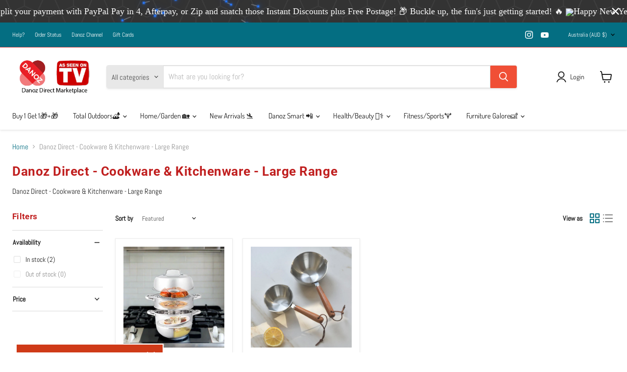

--- FILE ---
content_type: text/javascript
request_url: https://cdn.shopify.com/extensions/019bfb8f-be28-7baf-a410-9a94901b1e5c/shopify-app-ai-discounts-170/assets/main.js
body_size: 71589
content:
(function(){"use strict";let Fe=null;const nn=()=>Fe,Et=e=>{Fe=e},C={shopifyNativeBlock:"buddify-ai-negotiation-button__shopify-native-block",negotiationButtonBlock:"buddify-ai-negotiation-button-block",negotiationButton:"buddify-ai-negotiation-button",negotiationNudge:"buddify-ai-negotiation-nudge",negotiationNudgeDismiss:"buddify-ai-negotiation-nudge-dismiss",smartShoppingWindow:"buddify-ai-negotiation-smart-shopping",chatData:"buddify-ai-negotiation-chat-data",chatWindow:"buddify-ai-negotiation-chat-window",chatWindowCloseButton:"buddify-ai-negotiation-chat-window-close-button",chatBody:"buddify-ai-negotiation-chat-body",chatHeader:"buddify-ai-negotiation-chat-header",chatForm:"buddify-ai-negotiation-chat-form",chatInput:"buddify-ai-negotiation-chat-input",chatSendButton:"buddify-ai-negotiation-chat-send-button",chatCurrencyNote:"buddify-ai-negotiation-currency-note",discountBlock:"buddify-ai-negotiation-discount-block",discountHeader:"buddify-ai-negotiation-discount-header",discountContent:"buddify-ai-negotiation-discount-content",discountSubcontent:"buddify-ai-negotiation-discount-subcontent",discountVariantSelect:"buddify-ai-negotiation-discount-variant-select",discountCheckoutButton:"buddify-ai-negotiation-discount-checkout-button",discountTimerCountdown:"buddify-ai-negotiation-discount-timer-countdown",predefinedActionsClassname:"buddify-ai-negotiation-predefined-action",popupLoadingBlock:"buddify-ai-negotiation-popup-loading-block",popupLoadingText:"buddify-ai-negotiation-popup-loading-text"},he=e=>document.getElementById(e),q=e=>nn()?.getElementById(e)??null,w={get shopifyNativeBlock(){return he(C.shopifyNativeBlock)},get predefinedActions(){return nn()?.querySelectorAll(`.${C.predefinedActionsClassname}`)??[]},chat:{get data(){return q(C.chatData)},get window(){return q(C.chatWindow)},get header(){return q(C.chatHeader)},get windowCloseButton(){return q(C.chatWindowCloseButton)},get body(){return q(C.chatBody)},get sendButton(){return q(C.chatSendButton)},get input(){return q(C.chatInput)},get form(){return q(C.chatForm)}},discount:{get block(){return q(C.discountBlock)},get header(){return q(C.discountHeader)},get content(){return q(C.discountContent)},get subcontent(){return q(C.discountSubcontent)},get variantSelect(){return q(C.discountVariantSelect)},get checkoutButton(){return q(C.discountCheckoutButton)},get timerCountdown(){return q(C.discountTimerCountdown)}},popupLoading:{get block(){return q(C.popupLoadingBlock)},get text(){return q(C.popupLoadingText)}},nudge:{get container(){return he(C.negotiationNudge)},get dismissButton(){return he(C.negotiationNudgeDismiss)}}},Tt={makeDisabled(e){e?.classList.add("loading-block")},makeEnabled(e){e?.classList.remove("loading-block")}},$e=e=>{let n;const t=new Set,i=(u,l)=>{const f=typeof u=="function"?u(n):u;if(!Object.is(f,n)){const h=n;n=l??(typeof f!="object"||f===null)?f:Object.assign({},n,f),t.forEach(b=>b(n,h))}},a=()=>n,d={setState:i,getState:a,getInitialState:()=>c,subscribe:u=>(t.add(u),()=>t.delete(u))},c=n=e(i,a,d);return d},In=(e=>e?$e(e):$e);function Rn(e,n){let t;try{t=e()}catch{return}return{getItem:a=>{var r;const s=c=>c===null?null:JSON.parse(c,void 0),d=(r=t.getItem(a))!=null?r:null;return d instanceof Promise?d.then(s):s(d)},setItem:(a,r)=>t.setItem(a,JSON.stringify(r,void 0)),removeItem:a=>t.removeItem(a)}}const ge=e=>n=>{try{const t=e(n);return t instanceof Promise?t:{then(i){return ge(i)(t)},catch(i){return this}}}catch(t){return{then(i){return this},catch(i){return ge(i)(t)}}}},Jn=(e,n)=>(t,i,a)=>{let r={storage:Rn(()=>localStorage),partialize:x=>x,version:0,merge:(x,E)=>({...E,...x}),...n},s=!1;const d=new Set,c=new Set;let u=r.storage;if(!u)return e((...x)=>{t(...x)},i,a);const l=()=>{const x=r.partialize({...i()});return u.setItem(r.name,{state:x,version:r.version})},f=a.setState;a.setState=(x,E)=>(f(x,E),l());const h=e((...x)=>(t(...x),l()),i,a);a.getInitialState=()=>h;let b;const m=()=>{var x,E;if(!u)return;s=!1,d.forEach(A=>{var _;return A((_=i())!=null?_:h)});const N=((E=r.onRehydrateStorage)==null?void 0:E.call(r,(x=i())!=null?x:h))||void 0;return ge(u.getItem.bind(u))(r.name).then(A=>{if(A)if(typeof A.version=="number"&&A.version!==r.version){if(r.migrate){const _=r.migrate(A.state,A.version);return _ instanceof Promise?_.then(k=>[!0,k]):[!0,_]}}else return[!1,A.state];return[!1,void 0]}).then(A=>{var _;const[k,y]=A;if(b=r.merge(y,(_=i())!=null?_:h),t(b,!0),k)return l()}).then(()=>{N?.(b,void 0),b=i(),s=!0,c.forEach(A=>A(b))}).catch(A=>{N?.(void 0,A)})};return a.persist={setOptions:x=>{r={...r,...x},x.storage&&(u=x.storage)},clearStorage:()=>{u?.removeItem(r.name)},getOptions:()=>r,rehydrate:()=>m(),hasHydrated:()=>s,onHydrate:x=>(d.add(x),()=>{d.delete(x)}),onFinishHydration:x=>(c.add(x),()=>{c.delete(x)})},r.skipHydration||m(),b||h},At=In()(Jn((e,n)=>({conversations:{},currentProductId:null,assistantMessages:[],userMessages:[],firstOffer:void 0,language:null,wasAlreadyStarted:!1,windowWasAlreadyOpened:!1,shopAndConversationCurrenciesAreDifferent:!1,clearingAndReloadingData:!1,productDetailsButtonWasClicked:!1,exitIntentWasAlreadyPresented:!1,exitIntentLastChanceOfferWasLoaded:!1,setCurrentProductId:t=>e({currentProductId:t}),getConversation:t=>n().conversations[t],setConversation:(t,i)=>e(a=>({conversations:{...a.conversations,[t]:{conversationId:i.conversationId??a.conversations[t]?.conversationId??"",conversationToken:i.conversationToken??a.conversations[t]?.conversationToken??"",createdAt:a.conversations[t]?.createdAt??Date.now()}}})),clearConversation:t=>e(i=>{const{[t]:a,...r}=i.conversations;return{conversations:r}}),getCurrentConversationId:()=>{const{currentProductId:t,conversations:i}=n();if(t)return i[t]?.conversationId},getCurrentConversationToken:()=>{const{currentProductId:t,conversations:i}=n();if(t)return i[t]?.conversationToken},setCurrentConversation:t=>{const i=n().currentProductId;i&&n().setConversation(i,t)},setFirstOffer:t=>e({firstOffer:t}),addAssistantMessage:t=>e(i=>({assistantMessages:[...i.assistantMessages,t]})),addUserMessage:t=>e(i=>({userMessages:[...i.userMessages,t]})),setLanguage:t=>e({language:t}),setWasAlreadyStarted:t=>e({wasAlreadyStarted:t}),setWindowWasAlreadyOpened:t=>e({windowWasAlreadyOpened:t}),setShopAndConversationCurrenciesAreDifferent:t=>e({shopAndConversationCurrenciesAreDifferent:t}),setClearingAndReloadingData:t=>e({clearingAndReloadingData:t}),setProductDetailsButtonWasClicked:t=>e({productDetailsButtonWasClicked:t}),setExitIntentWasAlreadyPresented:t=>e({exitIntentWasAlreadyPresented:t}),setExitIntentLastChanceOfferWasLoaded:t=>e({exitIntentLastChanceOfferWasLoaded:t}),clearCurrentConversation:()=>{const t=n().currentProductId;t&&n().clearConversation(t),n().clearAllRuntimeState()},clearAllRuntimeState:()=>e({assistantMessages:[],userMessages:[],firstOffer:void 0,language:null,wasAlreadyStarted:!1,windowWasAlreadyOpened:!1,shopAndConversationCurrenciesAreDifferent:!1,clearingAndReloadingData:!1,productDetailsButtonWasClicked:!1,exitIntentWasAlreadyPresented:!1,exitIntentLastChanceOfferWasLoaded:!1})}),{name:"bddfai-conversations",storage:Rn(()=>localStorage),partialize:e=>({conversations:e.conversations})})),M=()=>At.getState(),Pt="bddfai-ui",Nt="ai-rep",It=In()(Jn((e,n)=>({smartShoppingEnabled:!1,lastSmartShoppingCheckAt:null,showTabLabels:!0,shopCurrencyCode:null,isSmartShoppingOpen:!1,activeTab:Nt,setSmartShoppingEnabled:t=>e({smartShoppingEnabled:t,lastSmartShoppingCheckAt:Date.now()}),setShowTabLabels:t=>e({showTabLabels:t}),setShopCurrencyCode:t=>e({shopCurrencyCode:t}),getShopCurrency:()=>n().shopCurrencyCode??window.Shopify?.currency?.active??"USD",setSmartShoppingOpen:t=>e({isSmartShoppingOpen:t}),setActiveTab:t=>e({activeTab:t})}),{name:Pt,storage:Rn(()=>localStorage),partialize:e=>({smartShoppingEnabled:e.smartShoppingEnabled,lastSmartShoppingCheckAt:e.lastSmartShoppingCheckAt,showTabLabels:e.showTabLabels,shopCurrencyCode:e.shopCurrencyCode})})),be=()=>It.getState(),_t="bddfai-user",qe="bddfai-ulclid",Bt=1440*60*1e3,He={setCookie(e,n,t){const i=new Date;i.setTime(i.getTime()+t*24*60*60*1e3),document.cookie=`${e}=${n}; expires=${i.toUTCString()}; path=/; SameSite=Lax; Secure`},getCookie(e){const t=`; ${document.cookie}`.split(`; ${e}=`);return t.length===2?t.pop()?.split(";").shift()??null:null}},Lt=()=>{const e=crypto.randomUUID();return`u${Date.now()}_${e}`},Ot=e=>({city:e.city??"",country:e.country??"",country_name:e.country_name??"",currency:e.currency??"",currency_name:e.currency_name??"",region:e.region??"",region_code:e.region_code??"",timezone:e.timezone??"",languages:e.languages??"",ip:e.ip??""}),zt=In()(Jn((e,n)=>({userId:null,geoInfo:null,geoInfoFetchedAt:null,initializeUser:()=>{let t=n().userId;return t||(t=He.getCookie(qe)),t||(t=Lt()),e({userId:t}),He.setCookie(qe,t,365),t},setGeoInfo:t=>{e({geoInfo:t,geoInfoFetchedAt:Date.now()})},getOrFetchGeoInfo:async()=>{const{geoInfo:t,geoInfoFetchedAt:i}=n();if(t&&i&&Date.now()-i<Bt)return t;try{const a=await fetch("https://ipapi.co/json/",{method:"GET"});if(!a.ok)throw new Error(`Network response was not ok (${a.status})`);const r=await a.json(),s=Ot(r);return e({geoInfo:s,geoInfoFetchedAt:Date.now()}),s}catch{return t}},getShopifyInfo:()=>({currency:window.Shopify?.currency,country:window.Shopify?.country,locale:window.Shopify?.locale})}),{name:_t,storage:Rn(()=>localStorage),partialize:e=>({userId:e.userId,geoInfo:e.geoInfo,geoInfoFetchedAt:e.geoInfoFetchedAt})})),hn=()=>zt.getState(),Mt="bddfai-visited-products",Dt=8,je=10080*60*1e3,Rt=In()(Jn((e,n)=>({products:[],lastCleanup:Date.now(),addProduct:t=>{e(i=>{const a=Date.now(),r=i.products.filter(l=>a-l.visitedAt<je),s=r.find(l=>l.id===t.id),d=r.filter(l=>l.id!==t.id);return{products:[{...t,visitedAt:a,firstConversationDiscount:t.firstConversationDiscount??s?.firstConversationDiscount,discountedPrice:t.discountedPrice??s?.discountedPrice,isEligible:t.isEligible??s?.isEligible},...d].slice(0,Dt),lastCleanup:a}})},getProducts:()=>{const{products:t}=n(),i=Date.now();return t.filter(a=>i-a.visitedAt<je)},getProductsForDisplay:()=>n().getProducts().map(t=>({id:t.id,title:t.title,handle:t.handle,price:t.price,priceRaw:t.priceRaw,compareAtPrice:t.compareAtPrice,image:t.image,url:t.url,firstConversationDiscount:t.firstConversationDiscount,discountedPrice:t.discountedPrice,isEligible:t.isEligible})),hasProducts:()=>n().getProducts().length>0,clear:()=>{e({products:[],lastCleanup:Date.now()})}}),{name:Mt,storage:Rn(()=>localStorage)})),En=()=>Rt.getState(),Ft=300*1e3;In((e,n)=>({searchQuery:"",products:[],isActive:!1,lastFetchTime:0,setSearchQuery:t=>{e({searchQuery:t})},setProducts:t=>{e({products:t,lastFetchTime:Date.now()})},setActiveState:t=>{e({isActive:t})},isCacheValid:()=>{const{products:t,lastFetchTime:i}=n();return t.length===0?!1:Date.now()-i<Ft},hasState:()=>{const{isActive:t,searchQuery:i,products:a}=n();return t||i.length>0||a.length>0},clear:()=>{e({searchQuery:"",products:[],isActive:!1,lastFetchTime:0})}}));const $t=30*1e3,qt=In((e,n)=>({cart:null,isLoading:!1,isUpdating:!1,lastFetchTime:0,error:null,setCart:t=>{e({cart:t,lastFetchTime:Date.now(),error:null})},setLoading:t=>{e({isLoading:t})},setUpdating:t=>{e({isUpdating:t})},setError:t=>{e({error:t})},updateItemQuantity:(t,i)=>{const{cart:a}=n();if(!a)return;const r=a.items.map(c=>{if(c.key===t){const u=c.finalPrice;return{...c,quantity:i,finalLinePrice:u*i}}return c}),s=r.reduce((c,u)=>c+u.finalLinePrice,0),d=r.reduce((c,u)=>c+u.quantity,0);e({cart:{...a,items:r,totalPrice:s,itemCount:d}})},removeItem:t=>{const{cart:i}=n();if(!i)return;const a=i.items.filter(d=>d.key!==t),r=a.reduce((d,c)=>d+c.finalLinePrice,0),s=a.reduce((d,c)=>d+c.quantity,0);e({cart:{...i,items:a,totalPrice:r,itemCount:s}})},isCacheValid:()=>{const{cart:t,lastFetchTime:i}=n();return t?Date.now()-i<$t:!1},clear:()=>{e({cart:null,isLoading:!1,isUpdating:!1,lastFetchTime:0,error:null})}})),me=()=>qt.getState();class Ue extends Error{constructor(){super("SESSION_REFRESH_FAILED"),this.name="SessionRefreshFailedError"}}class Ve{toyToken;baseUrl;constructor(){this.toyToken="p7cxpl9y_3bc6bdd1-bb38-4565-92b1-8fb7959g2g2c_e4465979d7891g2f",this.baseUrl="https://api.ai-discounts.buddify.app/ext"}async req(n="",t,i=0){const a={method:"GET",headers:await this.getDefaultHeaders()};try{const r={...a,...t,headers:{...a.headers,...t?.headers}},s=await fetch(`${this.baseUrl}${n}`,r);return await this.handleResponse(s)}catch(r){if(r.status===401&&i===0)throw new Ue;return this.handleError(r)}}async stream(n="",t,i){const a={method:"POST",headers:await this.getDefaultHeaders()};let r,s;try{const d={...a,...t,headers:{...a.headers,...t?.headers}},c=await fetch(`${this.baseUrl}${n}`,d);if(!c.ok){let m=c.statusText??"Error";try{m=(await c.json())?.error?.message??m}catch{}throw i?.onStreamError?.(m),new Error(m)}if(!c.body){const m="Streaming is not supported in this environment.";throw i?.onStreamError?.(m),new Error(m)}const u=c.body.getReader(),l=new TextDecoder;let f="",h=!1;const b=()=>{let m=f.indexOf(`
`);for(;m>=0;){const x=f.slice(0,m).replace(/\r$/,"");if(f=f.slice(m+1),x)try{const E=JSON.parse(x);switch(E?.type){case"start":i?.onStart?.();break;case"text-delta":i?.onDelta?.(E?.delta??"");break;case"complete":i?.onComplete?.(E),s=E,h=!0;break;case"error":r=E?.message??"Stream error",i?.onStreamError?.(r),h=!0;break;default:i?.onEvent?.(E);break}}catch{}if(h)return!0;m=f.indexOf(`
`)}return!1};for(;!h;){const{value:m,done:x}=await u.read();if(x||(f+=l.decode(m,{stream:!0}),b()))break}if(h||(f+=l.decode(),b()),i?.onFinish?.(),r)throw new Error(r);return s}catch(d){const c=d instanceof Error?d.message:"Unexpected stream error";throw r||i?.onStreamError?.(c),d}}get cart(){const n=this,t=window.Shopify.routes.root,i={get:t+"cart.js",add:t+"cart/add.js",update:t+"cart/update.js",change:t+"cart/change.js"};return{async getData(){if(!window)return;const a={method:"GET",headers:{"Content-Type":"application/json"}};try{const r=await fetch(i.get,a);return await n.handleResponse(r)}catch(r){return n.handleError(r)}},async add(a={productVariantId:"",quantity:1,properties:{}}){const{productVariantId:r,quantity:s,properties:d}=a;if(!r||!window)return;const c=r?.includes("/")?r?.split("/").pop():r;try{const f=(await this.getData())?.items?.find(h=>String(h.variant_id)===String(c));if(f){const h={method:"POST",headers:{"Content-Type":"application/json"},body:JSON.stringify({id:f.key,quantity:s,properties:d})},b=await fetch(i.change,h);return await n.handleResponse(b)}}catch{}const u={method:"POST",headers:{"Content-Type":"application/json"},body:JSON.stringify({items:[{id:c,quantity:s,properties:d}]})};try{const l=await fetch(i.add,u);return await n.handleResponse(l)}catch(l){return n.handleError(l)}},async clearDiscounts(a){if(!window)return;const r={method:"POST",headers:{"Content-Type":"application/json"},body:JSON.stringify({discount:a??""})};try{const s=await fetch(i.update,r);return await n.handleResponse(s)}catch(s){return n.handleError(s)}}}}get productRecommendations(){const n=this;return{async getComplementary(t,i=8){if(!window||!t)return;const r=`${window.Shopify.routes.root}recommendations/products.json?product_id=${t}&limit=${i}&intent=complementary`;try{const s=await fetch(r);return await n.handleResponse(s)}catch(s){return n.handleError(s)}},async getRelated(t,i=8){if(!window||!t)return;const r=`${window.Shopify.routes.root}recommendations/products.json?product_id=${t}&limit=${i}&intent=related`;try{const s=await fetch(r);return await n.handleResponse(s)}catch(s){return n.handleError(s)}}}}get predictiveSearch(){const n=this;return{async perform(t,i=8){if(!window||!t||!t.trim())return;const r=`${window.Shopify.routes.root}search/suggest.json?q=${encodeURIComponent(t)}&resources[type]=product&resources[limit]=${i}&resources[options][unavailable_products]=hide&resources[options][fields]=title,product_type,variants.title,vendor,tag,variants.sku`;try{const s=await fetch(r);return await n.handleResponse(s)}catch(s){return n.handleError(s)}}}}async getDefaultHeaders(){const n=window.Shopify.shop,t=String(Date.now()),i=window.location.href,a=hn(),r=a.initializeUser(),s=a.getShopifyInfo(),d=await a.getOrFetchGeoInfo(),c=M().getCurrentConversationToken();return{"Content-Type":"application/json","x-bddfai-shopify-design-mode":String(window.Shopify.designMode??!1),"x-bddfai-app-api-token":this.toyToken,"x-bddfai-app-timestamp":t,"x-bddfai-app-shop-domain":n,"x-bddfai-app-customer-id":r,"x-bddfai-app-customer-shopify-info":JSON.stringify(s),"x-bddfai-app-customer-geo-info":JSON.stringify(d),"x-bddfai-app-page-url":i,...c?{"x-bddfai-conversation-token":c}:{}}}async handleResponse(n){const t=await n.json();if(!n.ok)throw{status:n.status,statusText:n.statusText,data:t};return t}handleError(n){throw n.status===401?new Error("Unauthorized access"):n.status===404?new Error("Resource not found"):n.status>=500?new Error("Server error. Please try again later."):new Error(n.data?.message||"Something went wrong")}}const B=new Ve,g={page:{buttonConfig:{},ensureObserverStarted:!1},nudge:{config:void 0,timeoutId:void 0,dismissed:!1,ensureObserverStarted:!1,element:void 0,delayUntil:void 0,hasShown:!1},discount:{acceptedOne:void 0,generatedCheckout:void 0,timer:{isAlreadyStarted:!1,remainingSeconds:-1,intervalId:void 0}},product:{title:void 0,featuredMedia:void 0,currencyCode:void 0,aiNegotiationCurrencyCode:void 0,aiNegotiationCurrencyRate:void 0,currentVariant:void 0,allVariants:[],selectedVariantGID:void 0},cart:{lineItems:[]},lastChanceOffer:{amountOffWithCurrency:void 0,discountedPriceWithCurrency:void 0,originalPriceWithCurrency:void 0,percentageOff:void 0}},o={newEl:(e,n,t)=>{const i=document.createElement(e);if(n)for(const a in n){const r=a;r&&n[r]&&(i[r]=n[r])}return t&&(t.onClick&&i.addEventListener("click",async function(a){a.preventDefault(),t.onClick&&t.onClick()}),t.onChange&&i.addEventListener("change",async function(a){a.preventDefault(),t.onChange&&t.onChange()})),i}},Ht={chat:{acceptButton:"✓ Accept",inputPlaceholder:"or type in your Counter-Offer, ask anything about product...",sendButton:"Send",checkoutButton:"Apply Discount & Checkout",timerLabel:"Time left:",closeButton:"×"},firstOffer:{title:"🎉 SPECIAL DEAL FOR YOU 🎉",was:"Was",save:"SAVE",grabDeal:"🎯 GRAB THIS DEAL",urgency:"⚡ <strong>Hurry! Limited time offer</strong>"},exitFlow:{waitTitle:"⏰ Wait! One more thing...",helpPrompt:"Before you go, let me know how I can help:",checkoutNow:"✅ Actually, I'll checkout now",continueNegotiating:"💬 Actually, I'll continue negotiating",priceTooHigh:"💸 Price is too high",showOtherProducts:"🔍 Show me other products"},finalOffer:{title:"🔥 FINAL OFFER 🔥",intro:"This is the best I can do! My absolute maximum discount:",youSave:"You save",expiresWarning:"⏰ This offer expires when you close this chat!",acceptButton:"🎉 ACCEPT THIS OFFER"},recommendedProducts:{title:"🎉 You've unlocked deals!",subtitle:"Check out these exclusive deals curated just for you:",negotiateButton:"Negotiate for More!",getDiscountButton:"Get Discount!"},emailCollection:{title:"💌 Stay tuned for special offers!",subtitle:"Get notified of new deals for this item and more:",submitButton:"✓ Keep Me Updated"},actionButtons:{acceptOffer:"✓ Accept the Offer",counterOffer:"🔄 Make a Counter-Offer",productDetails:"📦 Product Details",noThanks:"I'm good, thanks"},cart:{lockedIn:"🔒 Locked In:",off:"OFF",addNewVariant:"+ Add new variant",offerAccepted:"🎉 Offer Accepted 🎉",offerExpiresIn:"Offer expires in:",checkoutNow:"Checkout Now",checkoutAndSave:"Checkout Now & Save {amount}",generatingCheckout:"Generating checkout...",inStock:"In stock",readyToShip:"Ready to ship",secureCheckout:"✓ Secure checkout",safePayment:"🔒 Safe & encrypted payment",backArrow:"←"},loading:{pleaseWait:"Loading, please wait…",initializingChat:"Initializing chat..."},typing:{typing:"Typing",thinking:"Thinking",gettingBetterDeal:"Getting a better deal",preparingOffer:"Preparing a great offer",consultingExperts:"Consulting the experts",finalizingDetails:"Finalizing details",craftingDeal:"Crafting your perfect deal"},userMessages:{acceptOffer:"I accept the offer",tellMeMore:"Tell me more about the product",noThanks:"I'm good, thanks"}},jt={chat:{acceptButton:"✓ Akzeptieren",inputPlaceholder:"oder geben Sie Ihr Gegenangebot ein, fragen Sie etwas zum Produkt...",sendButton:"Senden",checkoutButton:"Rabatt anwenden & Zur Kasse",timerLabel:"Verbleibende Zeit:",closeButton:"×"},firstOffer:{title:"🎉 SONDERANGEBOT FÜR SIE 🎉",was:"War",save:"SPAREN SIE",grabDeal:"🎯 ANGEBOT SICHERN",urgency:"⚡ <strong>Beeilen Sie sich! Zeitlich begrenztes Angebot</strong>"},exitFlow:{waitTitle:"⏰ Warten Sie! Noch eine Sache...",helpPrompt:"Bevor Sie gehen, lassen Sie mich wissen, wie ich helfen kann:",checkoutNow:"✅ Ich gehe jetzt zur Kasse",continueNegotiating:"💬 Ich verhandle weiter",priceTooHigh:"💸 Preis ist zu hoch",showOtherProducts:"🔍 Andere Produkte zeigen"},finalOffer:{title:"🔥 LETZTES ANGEBOT 🔥",intro:"Das ist das Beste, was ich tun kann! Mein absoluter maximaler Rabatt:",youSave:"Sie sparen",expiresWarning:"⏰ Dieses Angebot läuft ab, wenn Sie diesen Chat schließen!",acceptButton:"🎉 ANGEBOT ANNEHMEN"},recommendedProducts:{title:"🎉 Sie haben Angebote freigeschaltet!",subtitle:"Schauen Sie sich diese exklusiven Angebote an, die für Sie zusammengestellt wurden:",negotiateButton:"Für mehr verhandeln!",getDiscountButton:"Rabatt erhalten!"},emailCollection:{title:"💌 Bleiben Sie auf dem Laufenden!",subtitle:"Lassen Sie sich über neue Angebote für diesen Artikel und mehr benachrichtigen:",submitButton:"✓ Informiert bleiben"},actionButtons:{acceptOffer:"✓ Angebot annehmen",counterOffer:"🔄 Gegenangebot machen",productDetails:"📦 Produktdetails",noThanks:"Nein danke"},cart:{lockedIn:"🔒 Gesichert:",off:"RABATT",addNewVariant:"+ Neue Variante hinzufügen",offerAccepted:"🎉 Angebot angenommen 🎉",offerExpiresIn:"Angebot läuft ab in:",checkoutNow:"Jetzt zur Kasse",checkoutAndSave:"Jetzt zur Kasse & {amount} sparen",generatingCheckout:"Kasse wird erstellt...",inStock:"Auf Lager",readyToShip:"Versandbereit",secureCheckout:"✓ Sichere Kasse",safePayment:"🔒 Sichere & verschlüsselte Zahlung",backArrow:"←"},loading:{pleaseWait:"Laden, bitte warten…",initializingChat:"Chat wird initialisiert..."},typing:{typing:"Tippt",thinking:"Denkt nach",gettingBetterDeal:"Holt ein besseres Angebot",preparingOffer:"Bereitet ein großartiges Angebot vor",consultingExperts:"Berät sich mit den Experten",finalizingDetails:"Finalisiert Details",craftingDeal:"Erstellt Ihr perfektes Angebot"},userMessages:{acceptOffer:"Ich akzeptiere das Angebot",tellMeMore:"Erzählen Sie mir mehr über das Produkt",noThanks:"Nein danke"}},Ut={chat:{acceptButton:"✓ Accepter",inputPlaceholder:"ou saisissez votre contre-offre, posez des questions sur le produit...",sendButton:"Envoyer",checkoutButton:"Appliquer la réduction et payer",timerLabel:"Temps restant:",closeButton:"×"},firstOffer:{title:"🎉 OFFRE SPÉCIALE POUR VOUS 🎉",was:"Était",save:"ÉCONOMISEZ",grabDeal:"🎯 PROFITER DE L'OFFRE",urgency:"⚡ <strong>Dépêchez-vous ! Offre à durée limitée</strong>"},exitFlow:{waitTitle:"⏰ Attendez! Une dernière chose...",helpPrompt:"Avant de partir, dites-moi comment je peux vous aider:",checkoutNow:"✅ En fait, je vais payer maintenant",continueNegotiating:"💬 En fait, je vais continuer à négocier",priceTooHigh:"💸 Le prix est trop élevé",showOtherProducts:"🔍 Montrez-moi d'autres produits"},finalOffer:{title:"🔥 OFFRE FINALE 🔥",intro:"C'est le mieux que je puisse faire ! Ma réduction maximale absolue :",youSave:"Vous économisez",expiresWarning:"⏰ Cette offre expire lorsque vous fermez ce chat!",acceptButton:"🎉 ACCEPTER CETTE OFFRE"},recommendedProducts:{title:"🎉 Vous avez débloqué des offres!",subtitle:"Découvrez ces offres exclusives sélectionnées pour vous:",negotiateButton:"Négocier pour plus !",getDiscountButton:"Obtenir une réduction !"},emailCollection:{title:"💌 Restez informé des offres spéciales!",subtitle:"Recevez des notifications pour de nouvelles offres sur cet article et plus:",submitButton:"✓ Me tenir informé"},actionButtons:{acceptOffer:"✓ Accepter l'offre",counterOffer:"🔄 Faire une contre-offre",productDetails:"📦 Détails du produit",noThanks:"Non merci"},cart:{lockedIn:"🔒 Verrouillé:",off:"DE RÉDUCTION",addNewVariant:"+ Ajouter nouvelle variante",offerAccepted:"🎉 Offre acceptée 🎉",offerExpiresIn:"L'offre expire dans:",checkoutNow:"Payer maintenant",checkoutAndSave:"Payer maintenant et économiser {amount}",generatingCheckout:"Génération du paiement...",inStock:"En stock",readyToShip:"Prêt à expédier",secureCheckout:"✓ Paiement sécurisé",safePayment:"🔒 Paiement sûr et crypté",backArrow:"←"},loading:{pleaseWait:"Chargement, veuillez patienter…",initializingChat:"Initialisation du chat..."},typing:{typing:"Saisie en cours",thinking:"Réflexion",gettingBetterDeal:"Obtenir une meilleure offre",preparingOffer:"Préparer une excellente offre",consultingExperts:"Consulter les experts",finalizingDetails:"Finaliser les détails",craftingDeal:"Créer votre offre parfaite"},userMessages:{acceptOffer:"J'accepte l'offre",tellMeMore:"Parlez-moi plus du produit",noThanks:"Non merci"}},Vt={chat:{acceptButton:"✓ Kabul Et",inputPlaceholder:"veya karşı teklifinizi yazın, ürün hakkında soru sorun...",sendButton:"Gönder",checkoutButton:"İndirimi Uygula & Ödemeye Geç",timerLabel:"Kalan süre:",closeButton:"×"},firstOffer:{title:"🎉 SİZE ÖZEL TEKLİF 🎉",was:"Önceki fiyat",save:"TASARRUF",grabDeal:"🎯 BU TEKLİFİ KAÇIRMA",urgency:"⚡ <strong>Acele edin! Sınırlı süreli teklif</strong>"},exitFlow:{waitTitle:"⏰ Bekle! Bir şey daha...",helpPrompt:"Gitmeden önce, nasıl yardımcı olabileceğimi söyle:",checkoutNow:"✅ Aslında, şimdi ödeme yapacağım",continueNegotiating:"💬 Aslında, pazarlığa devam edeceğim",priceTooHigh:"💸 Fiyat çok yüksek",showOtherProducts:"🔍 Başka ürünleri göster"},finalOffer:{title:"🔥 SON TEKLİF 🔥",intro:"Yapabileceğim en iyisi bu! Maksimum indirimim:",youSave:"Tasarruf ediyorsun",expiresWarning:"⏰ Bu teklif sohbeti kapattığınızda sona erer!",acceptButton:"🎉 BU TEKLİFİ KABUL ET"},recommendedProducts:{title:"🎉 Fırsatların kilidini açtın!",subtitle:"Senin için seçilmiş bu özel tekliflere göz at:",negotiateButton:"Daha Fazlası İçin Pazarlık Yap!",getDiscountButton:"İndirim Al!"},emailCollection:{title:"💌 Özel tekliflerden haberdar ol!",subtitle:"Bu ürün ve daha fazlası için yeni fırsatlardan haberdar ol:",submitButton:"✓ Haberdar Ol"},actionButtons:{acceptOffer:"✓ Teklifi Kabul Et",counterOffer:"🔄 Karşı Teklif Yap",productDetails:"📦 Ürün Detayları",noThanks:"Teşekkürler, gerek yok"},cart:{lockedIn:"🔒 Kilitlendi:",off:"İNDİRİM",addNewVariant:"+ Yeni varyant ekle",offerAccepted:"🎉 Teklif Kabul Edildi 🎉",offerExpiresIn:"Teklifin süresi bitiyor:",checkoutNow:"Şimdi Öde",checkoutAndSave:"Şimdi Öde & {amount} Tasarruf Et",generatingCheckout:"Ödeme oluşturuluyor...",inStock:"Stokta var",readyToShip:"Gönderilmeye hazır",secureCheckout:"✓ Güvenli ödeme",safePayment:"🔒 Güvenli ve şifreli ödeme",backArrow:"←"},loading:{pleaseWait:"Yükleniyor, lütfen bekleyin…",initializingChat:"Sohbet başlatılıyor..."},typing:{typing:"Yazıyor",thinking:"Düşünüyor",gettingBetterDeal:"Daha iyi bir teklif alıyor",preparingOffer:"Harika bir teklif hazırlıyor",consultingExperts:"Uzmanlarla görüşüyor",finalizingDetails:"Detaylar sonlandırılıyor",craftingDeal:"Senin için mükemmel teklifi hazırlıyor"},userMessages:{acceptOffer:"Teklifi kabul ediyorum",tellMeMore:"Ürün hakkında daha fazla bilgi ver",noThanks:"Teşekkürler, gerek yok"}},Gt={chat:{acceptButton:"✓ Aceptar",inputPlaceholder:"o escribe tu contraoferta, pregunta sobre el producto...",sendButton:"Enviar",checkoutButton:"Aplicar Descuento y Comprar",timerLabel:"Tiempo restante:",closeButton:"×"},firstOffer:{title:"🎉 OFERTA ESPECIAL PARA TI 🎉",was:"Antes",save:"AHORRA",grabDeal:"🎯 APROVECHA ESTA OFERTA",urgency:"⚡ <strong>¡Rápido! Oferta por tiempo limitado</strong>"},exitFlow:{waitTitle:"⏰ ¡Espera! Una cosa más...",helpPrompt:"Antes de irte, déjame saber cómo puedo ayudarte:",checkoutNow:"✅ De hecho, compraré ahora",continueNegotiating:"💬 De hecho, continuaré negociando",priceTooHigh:"💸 El precio es demasiado alto",showOtherProducts:"🔍 Muéstrame otros productos"},finalOffer:{title:"🔥 OFERTA FINAL 🔥",intro:"¡Esto es lo mejor que puedo hacer! Mi descuento máximo absoluto:",youSave:"Ahorras",expiresWarning:"⏰ ¡Esta oferta expira cuando cierres este chat!",acceptButton:"🎉 ACEPTAR ESTA OFERTA"},recommendedProducts:{title:"🎉 ¡Has desbloqueado ofertas!",subtitle:"Mira estas ofertas exclusivas seleccionadas para ti:",negotiateButton:"¡Negocia por Más!",getDiscountButton:"¡Obtener Descuento!"},emailCollection:{title:"💌 ¡Mantente al día con ofertas especiales!",subtitle:"Recibe notificaciones de nuevas ofertas para este artículo y más:",submitButton:"✓ Mantenme Informado"},actionButtons:{acceptOffer:"✓ Aceptar la Oferta",counterOffer:"🔄 Hacer una Contraoferta",productDetails:"📦 Detalles del Producto",noThanks:"Estoy bien, gracias"},cart:{lockedIn:"🔒 Bloqueado:",off:"DESC",addNewVariant:"+ Añadir nueva variante",offerAccepted:"🎉 Oferta Aceptada 🎉",offerExpiresIn:"La oferta expira en:",checkoutNow:"Comprar Ahora",checkoutAndSave:"Comprar Ahora y Ahorrar {amount}",generatingCheckout:"Generando compra...",inStock:"En stock",readyToShip:"Listo para enviar",secureCheckout:"✓ Compra segura",safePayment:"🔒 Pago seguro y cifrado",backArrow:"←"},loading:{pleaseWait:"Cargando, por favor espera…",initializingChat:"Inicializando chat..."},typing:{typing:"Escribiendo",thinking:"Pensando",gettingBetterDeal:"Consiguiendo una mejor oferta",preparingOffer:"Preparando una gran oferta",consultingExperts:"Consultando a los expertos",finalizingDetails:"Finalizando detalles",craftingDeal:"Creando tu oferta perfecta"},userMessages:{acceptOffer:"Acepto la oferta",tellMeMore:"Cuéntame más sobre el producto",noThanks:"Estoy bien, gracias"}},Wt={chat:{acceptButton:"✓ Accetta",inputPlaceholder:"o scrivi la tua controfferta, chiedi informazioni sul prodotto...",sendButton:"Invia",checkoutButton:"Applica Sconto e Acquista",timerLabel:"Tempo rimanente:",closeButton:"×"},firstOffer:{title:"🎉 OFFERTA SPECIALE PER TE 🎉",was:"Prima",save:"RISPARMIA",grabDeal:"🎯 APPROFITTA DI QUESTA OFFERTA",urgency:"⚡ <strong>Affrettati! Offerta a tempo limitato</strong>"},exitFlow:{waitTitle:"⏰ Aspetta! Un'altra cosa...",helpPrompt:"Prima di andare, fammi sapere come posso aiutarti:",checkoutNow:"✅ In realtà, acquisterò ora",continueNegotiating:"💬 In realtà, continuerò a negoziare",priceTooHigh:"💸 Il prezzo è troppo alto",showOtherProducts:"🔍 Mostrami altri prodotti"},finalOffer:{title:"🔥 OFFERTA FINALE 🔥",intro:"Questo è il massimo che posso fare! Il mio sconto massimo assoluto:",youSave:"Risparmi",expiresWarning:"⏰ Questa offerta scade quando chiudi questa chat!",acceptButton:"🎉 ACCETTA QUESTA OFFERTA"},recommendedProducts:{title:"🎉 Hai sbloccato delle offerte!",subtitle:"Dai un'occhiata a queste offerte esclusive selezionate per te:",negotiateButton:"Negozia per di Più!",getDiscountButton:"Ottieni Sconto!"},emailCollection:{title:"💌 Resta aggiornato sulle offerte speciali!",subtitle:"Ricevi notifiche di nuove offerte per questo articolo e altro:",submitButton:"✓ Tienimi Aggiornato"},actionButtons:{acceptOffer:"✓ Accetta l'Offerta",counterOffer:"🔄 Fai una Controfferta",productDetails:"📦 Dettagli del Prodotto",noThanks:"Va bene così, grazie"},cart:{lockedIn:"🔒 Bloccato:",off:"SCONTO",addNewVariant:"+ Aggiungi nuova variante",offerAccepted:"🎉 Offerta Accettata 🎉",offerExpiresIn:"L'offerta scade tra:",checkoutNow:"Acquista Ora",checkoutAndSave:"Acquista Ora e Risparmia {amount}",generatingCheckout:"Generazione checkout...",inStock:"Disponibile",readyToShip:"Pronto per la spedizione",secureCheckout:"✓ Checkout sicuro",safePayment:"🔒 Pagamento sicuro e crittografato",backArrow:"←"},loading:{pleaseWait:"Caricamento, attendere prego…",initializingChat:"Inizializzazione chat..."},typing:{typing:"Digitando",thinking:"Pensando",gettingBetterDeal:"Ottenendo un'offerta migliore",preparingOffer:"Preparando un'ottima offerta",consultingExperts:"Consultando gli esperti",finalizingDetails:"Finalizzando i dettagli",craftingDeal:"Creando la tua offerta perfetta"},userMessages:{acceptOffer:"Accetto l'offerta",tellMeMore:"Dimmi di più sul prodotto",noThanks:"Va bene così, grazie"}},Yt={chat:{acceptButton:"✓ Aceitar",inputPlaceholder:"ou digite sua contraproposta, pergunte sobre o produto...",sendButton:"Enviar",checkoutButton:"Aplicar Desconto e Finalizar",timerLabel:"Tempo restante:",closeButton:"×"},firstOffer:{title:"🎉 OFERTA ESPECIAL PARA VOCÊ 🎉",was:"Era",save:"ECONOMIZE",grabDeal:"🎯 APROVEITE ESTA OFERTA",urgency:"⚡ <strong>Rápido! Oferta por tempo limitado</strong>"},exitFlow:{waitTitle:"⏰ Espere! Mais uma coisa...",helpPrompt:"Antes de ir, deixe-me saber como posso ajudar:",checkoutNow:"✅ Na verdade, vou finalizar agora",continueNegotiating:"💬 Na verdade, vou continuar negociando",priceTooHigh:"💸 O preço está muito alto",showOtherProducts:"🔍 Mostre-me outros produtos"},finalOffer:{title:"🔥 OFERTA FINAL 🔥",intro:"Isso é o melhor que posso fazer! Meu desconto máximo absoluto:",youSave:"Você economiza",expiresWarning:"⏰ Esta oferta expira quando você fechar este chat!",acceptButton:"🎉 ACEITAR ESTA OFERTA"},recommendedProducts:{title:"🎉 Você desbloqueou ofertas!",subtitle:"Confira estas ofertas exclusivas selecionadas para você:",negotiateButton:"Negocie por Mais!",getDiscountButton:"Obter Desconto!"},emailCollection:{title:"💌 Fique atualizado com ofertas especiais!",subtitle:"Seja notificado de novas ofertas para este item e mais:",submitButton:"✓ Mantenha-me Atualizado"},actionButtons:{acceptOffer:"✓ Aceitar a Oferta",counterOffer:"🔄 Fazer uma Contraproposta",productDetails:"📦 Detalhes do Produto",noThanks:"Estou bem, obrigado"},cart:{lockedIn:"🔒 Bloqueado:",off:"DESC",addNewVariant:"+ Adicionar nova variante",offerAccepted:"🎉 Oferta Aceita 🎉",offerExpiresIn:"A oferta expira em:",checkoutNow:"Finalizar Agora",checkoutAndSave:"Finalizar Agora e Economizar {amount}",generatingCheckout:"Gerando finalização...",inStock:"Em estoque",readyToShip:"Pronto para enviar",secureCheckout:"✓ Checkout seguro",safePayment:"🔒 Pagamento seguro e criptografado",backArrow:"←"},loading:{pleaseWait:"Carregando, por favor aguarde…",initializingChat:"Inicializando chat..."},typing:{typing:"Digitando",thinking:"Pensando",gettingBetterDeal:"Conseguindo uma oferta melhor",preparingOffer:"Preparando uma ótima oferta",consultingExperts:"Consultando os especialistas",finalizingDetails:"Finalizando detalhes",craftingDeal:"Criando sua oferta perfeita"},userMessages:{acceptOffer:"Aceito a oferta",tellMeMore:"Me conte mais sobre o produto",noThanks:"Estou bem, obrigado"}},Zn="en",ye={en:Ht,de:jt,fr:Ut,tr:Vt,es:Gt,it:Wt,pt:Yt},v=(e,n)=>{let t=n;t||(t=Kt(M().language));const i=e.split(".");let a=ye[t]||ye.en;for(const r of i)a=a?.[r];if(a===void 0&&t!==Zn){let r=ye[Zn];for(const s of i)r=r?.[s];return r||e}return a||e},Kt=e=>{if(!e)return Zn;const n=e.toLowerCase();return n==="de"||n==="fr"||n==="tr"||n==="es"||n==="it"||n==="pt"?n:Zn};class Xt{queue=[];flushInterval=null;FLUSH_INTERVAL_MS=5e3;constructor(){this.startFlushInterval(),this.setupBeforeUnload()}track(n){try{const t={shopDomain:window.Shopify?.shop??"",userId:hn().initializeUser(),pathname:window.location.pathname,querystring:window.location.search,pageTitle:document.title,referrer:document.referrer};this.queue.push(t)}catch{}}startFlushInterval(){this.flushInterval=window.setInterval(()=>{this.flush()},this.FLUSH_INTERVAL_MS)}setupBeforeUnload(){window.addEventListener("beforeunload",()=>{this.flush(!0)}),document.addEventListener("visibilitychange",()=>{document.visibilityState==="hidden"&&this.flush(!0)})}flush(n=!1){if(this.queue.length===0)return;const t=[...this.queue];this.queue=[];const i="https://api.ai-discounts.buddify.app/ext/anon/analytics/pageviews",a=JSON.stringify({pageviews:t});n&&navigator.sendBeacon?navigator.sendBeacon(i,a):fetch(i,{method:"POST",headers:{"Content-Type":"application/json"},body:a}).catch(()=>{})}}const Ge=new Xt;function Fn(e){return e?e.replace(/\[([^\]]+)\]\(([^)]+)\)/g,'<a href="$2" target="_top">$1</a>').replace(/\*\*(.*?)\*\*/g,"<b>$1</b>").replace(/\*(.*?)\*/g,"<i>$1</i>").replace(/\n/g,"<br>"):""}function Qt(e){const n=history.pushState;history.pushState=function(...i){n.apply(this,i),e(window.location.pathname)};const t=history.replaceState;history.replaceState=function(...i){t.apply(this,i),e(window.location.pathname)},window.addEventListener("popstate",()=>{e(window.location.pathname)})}function Jt(){const e=new URLSearchParams(window.location.search);if(e.get("buddify-ai-action")==="start-negotiation"||e.get("bddfai_negotiation")==="1"){Ge.track("negotiation");const t=setInterval(()=>{document.getElementById(C.negotiationButton)&&(clearInterval(t),setTimeout(()=>{p.chat.launchNegotiationFlow()},500))},100);setTimeout(()=>clearInterval(t),5e3)}}const Zt=()=>nn()?.getElementById(C.chatInput)?.value?.trim().replace(/[<>]/g,""),gn=()=>{const e=window.BuddifyAIData?.productData;return e?.id?String(e.id):void 0},vn=()=>{const n=new URLSearchParams(window.location.search).get("variant");if(n)return n;const i=window.BuddifyAIData?.productData?.variants?.[0];return i?.id?String(i.id):void 0},xe=()=>window.Shopify.shop,ni=["c1f29f-3f.myshopify.com","banaelleriniver.myshopify.com"],We=()=>{const e=xe();return e?ni.includes(e):!1},ei=()=>{if(xe()!=="geffenbaby-com.myshopify.com")return!1;const n=window.shappify_customer_tags;return Array.isArray(n)?n.some(t=>typeof t=="string"&&t.toLowerCase()==="wholesale"):!1},ti=()=>{let e=null;const n=Array.from(document.querySelectorAll('form[method="post"]'));for(const t of n)if((t.getAttribute("action")??"").includes("/cart/add")&&(e=e??t,(t.getAttribute("data-type")??"")==="add-to-cart-form")){e=t;break}return e},ii=()=>{const e=[v("typing.typing"),v("typing.thinking"),v("typing.gettingBetterDeal"),v("typing.preparingOffer"),v("typing.consultingExperts"),v("typing.finalizingDetails"),v("typing.craftingDeal")];return e[Math.floor(Math.random()*e.length)]??null},ai=e=>{let n=0;const t=e.textContent;setInterval(()=>{n=(n+1)%4,e.textContent=t+".".repeat(n)},250)},en=e=>Number(String(e??0)),oi=e=>{const{append:n,onComplete:t,intervalMs:i=45}=e,a=[];let r;const s=()=>{if(!a.length){c(),t?.();return}const l=a[0]??"";if(!l){a.shift();return}const f=l[0],h=l.slice(1);h.length>0?a[0]=h:a.shift(),f&&n(f)},d=()=>{typeof r!="number"&&(r=window.setInterval(s,i))},c=()=>{typeof r=="number"&&(window.clearInterval(r),r=void 0)};return{enqueue:l=>{l&&(a.push(l),d())},stop:(l={})=>{},isActive:()=>typeof r=="number"}},ri=e=>{const{discountCode:n,percentageOff:t}=e;let i=!1;const a=xe();return a&&!a.includes("simply-radiant-beauty.myshopify.com")&&!a.includes("banaelleriniver.myshopify.com")&&(i=!0),{__bddfai_discount_code:n,...t?{__bddfai_discount_off:`-${en(t).toFixed(2)}%`}:{},...i?{__bddfai_note:"The negotiation was handled by Buddify AI, which directed the customer to checkout. While there may be discrepancies with discount codes, the conversion was still driven by Buddify AI. For the best results, we strongly recommend using Buddify AI exclusively for discount offers. You can review the complete chat logs in the app."}:{}}},si=e=>new Promise(n=>setTimeout(n,e)),di=()=>window?.BuddifyAIData,_n={upsertLineItem(e){const n=g.cart.lineItems.findIndex(t=>t.productVariantId===e.productVariantId);n>-1?g.cart.lineItems=[...g.cart.lineItems.slice(0,n),e,...g.cart.lineItems.slice(n+1)]:g.cart.lineItems=[e,...g.cart.lineItems]},removeLineItem(e){const n=g.cart.lineItems.findIndex(t=>t.productVariantId===e);n>-1&&(g.cart.lineItems=[...g.cart.lineItems.slice(0,n),...g.cart.lineItems.slice(n+1)])},async addItemsToShopifyCart(e){const n=g.cart.lineItems.length>0?g.cart.lineItems:[{productVariantId:String(g.product.selectedVariantGID?.split("/")?.pop()??vn()),quantity:1}];for(const t of n)try{await B.cart.add({...t,properties:ri(e)})}catch{}}},ci=new Ve,Ye="buddify-ai-negotiation-nudge--pos-",li=["right-top","right-center","right-bottom","middle-top","middle-bottom","left-top","left-center","left-bottom"],pi=(e,n)=>{const t=Math.max(0,Number.isFinite(n)?n:18),i=Math.max(Math.round(t*.4),4),a=Math.max(Math.round(t),0),r=Math.max(Math.round(t*1.5),a+6);switch(e){case"leaf":return`${a}px ${i}px ${a}px ${i}px`;case"diagonal":return`${a}px 0 ${a}px 0`;case"accent":return`${i}px ${r}px ${i}px ${i}px`;default:return`${a}px`}},ui={negotiationButton:{add:e=>{if(document.getElementById(C.negotiationButtonBlock))return;const t=ti(),i=o.newEl("div");i.id=C.negotiationButtonBlock,i.style.display="block";const a=o.newEl("button");if(a.id=C.negotiationButton,a.type="button",a.textContent=e?.title??"Get a better deal!",a.style.backgroundColor=e?.styles?.bgColor,a.style.color=e?.styles?.textColor,a.style.fontSize=`${e?.styles?.fontSize}rem`,a.style.letterSpacing=`${e?.styles?.letterSpacing}px`,a.style.borderStyle="solid",a.style.borderRadius=`${e?.styles?.borderRadius}px`,a.style.borderWidth=`${e?.styles?.borderWidth}px`,a.style.borderColor=e?.styles?.borderColor,a.style.padding=`${e?.styles?.padding}px`,a.style.margin=`${e?.styles?.marginVertical}px 0`,a.style.maxWidth=e?.styles?.maxWidth,a.addEventListener("mouseover",()=>{a.style.backgroundColor=e?.styles?.onMouseOver__bgColor}),a.addEventListener("mouseout",()=>{a.style.backgroundColor=e?.styles?.bgColor}),i.appendChild(a),w.shopifyNativeBlock&&!e?.forceDefaultPosition)w.shopifyNativeBlock.appendChild(i);else if(t){const s=e?.position;if(s)if(s==="after_productForm")t.appendChild(i);else if(s==="before_productForm")t.insertBefore(i,t.firstChild);else{const[d,...c]=s.split("_"),u=c.join("_");if(d&&u!==""){const l=Array.from(document.querySelectorAll(u)),f=l.length>0?l[0]:void 0;f&&(d==="after"&&f.appendChild(i),d==="before"&&f.insertBefore(i,f.firstChild))}}}else i.style.position="fixed",i.style.right="20px",i.style.bottom="20px",i.style.zIndex="2147483646",i.style.width="auto",document.body.appendChild(i);We()?i.classList.add("no-animations"):(requestAnimationFrame(()=>{a.classList.add("nudge")}),new IntersectionObserver(d=>{d.forEach(c=>{c.isIntersecting&&(a.classList.remove("nudge"),a.offsetWidth,a.classList.add("nudge"))})},{threshold:.25}).observe(a)),document.dispatchEvent(new CustomEvent("buddify:button-mounted"))},ensure:()=>{if(g.page?.ensureObserverStarted)return;g.page||(g.page={}),g.page.ensureObserverStarted=!0;let e=0;const n=5,t=()=>{e++,!document.getElementById(C.negotiationButtonBlock)&&(g.page?.buttonConfig&&p.page.negotiationButton.add(g.page.buttonConfig),e<n&&setTimeout(t,600))};setTimeout(t,400),new MutationObserver(()=>{!document.getElementById(C.negotiationButtonBlock)&&g.page?.buttonConfig&&p.page.negotiationButton.add(g.page.buttonConfig)}).observe(document.body,{childList:!0,subtree:!0})}},negotiationNudge:{dismissAndHide:e=>{g.nudge.dismissed=!0,g.nudge.delayUntil=void 0,g.nudge.hasShown=!1,p.page.negotiationNudge.hide({persistDismissal:e?.persistDismissal??!0})},schedule:async e=>{if(g.nudge.config=e,e?.visible===!1){p.page.negotiationNudge.dismissAndHide();return}try{const i=vn();if(i&&(await ci.cart.getData())?.items?.some(s=>String(s.variant_id)===String(i))){p.page.negotiationNudge.dismissAndHide();return}}catch{}g.nudge.dismissed=!1,g.nudge.timeoutId&&(window.clearTimeout(g.nudge.timeoutId),g.nudge.timeoutId=void 0);const t=Math.max(0,e?.triggerAfterSeconds??5)*1e3;g.nudge.hasShown=!1,t===0?(g.nudge.delayUntil=Date.now(),p.page.negotiationNudge.show()):(g.nudge.delayUntil=Date.now()+t,g.nudge.timeoutId=window.setTimeout(()=>{g.nudge.timeoutId=void 0,p.page.negotiationNudge.show()},t)),p.page.negotiationNudge.ensureObserver()},show:()=>{if(g.nudge.dismissed||M().windowWasAlreadyOpened)return;const e=g.nudge.config;if(!e||e.visible===!1)return;g.nudge.delayUntil=void 0,g.nudge.hasShown=!0,g.nudge.timeoutId&&(window.clearTimeout(g.nudge.timeoutId),g.nudge.timeoutId=void 0);const n=g.nudge.element??document.getElementById(C.negotiationNudge),t=n??o.newEl("div");t.id=C.negotiationNudge,t.className="buddify-ai-negotiation-nudge",t.setAttribute("role","button"),t.setAttribute("aria-live","polite"),t.tabIndex=0;const i=e.styles??{},a=i.bgColor??"#1f2933",r=i.hoverBgColor??a,s=i.textColor??"#ffffff",d=i.borderRadius??28,c=Math.max(0,Math.min(en(i.borderWidth)??0,16)),u=i.borderColor??"transparent",l=Math.min(Math.max(i.opacity??.96,.3),1),f=i.titleSize??1.5,h=i.shadow??"0 18px 38px rgba(31, 41, 51, 0.32)",b=i.maxWidth??280,m=Math.min(Math.max(en(b)||280,200),500),x=i.cornerStyle??"leaf",E=pi(x,d),N=Math.min(Math.max(en(i.paddingX)||20,8),64),A=Math.min(Math.max(en(i.paddingY)||16,8),48),_=li.includes(e.position)?e.position:"right-center";t.style.setProperty("--buddify-nudge-bg",a),t.style.setProperty("--buddify-nudge-hover-bg",r),t.style.setProperty("--buddify-nudge-text",s),t.style.setProperty("--buddify-nudge-radius",E),t.style.borderRadius=E,t.style.setProperty("--buddify-nudge-border-width",`${c}px`),t.style.setProperty("--buddify-nudge-border-color",u),t.style.borderWidth=`${c}px`,t.style.borderColor=u,t.style.borderStyle=c>0?"solid":"none",t.style.setProperty("--buddify-nudge-opacity",`${l}`),t.style.setProperty("--buddify-nudge-title-size",`${f}rem`),t.style.setProperty("--buddify-nudge-shadow",h),t.style.setProperty("--buddify-nudge-max-width",`${m}px`),t.style.padding=`${A}px ${N}px`;const k=Array.from(t.classList).filter(L=>L.startsWith(Ye));for(const L of k)t.classList.remove(L);t.classList.add(`${Ye}${_}`);let y=t.querySelector(".buddify-ai-negotiation-nudge__content");y||(y=o.newEl("div"),y.className="buddify-ai-negotiation-nudge__content",t.appendChild(y)),y.textContent=e.title??"Want a better deal? Tap to negotiate instantly.";const P=i.textAlign??"center";y.style.textAlign=P;let T=t.querySelector(`#${C.negotiationNudgeDismiss}`);T||(T=o.newEl("button"),T.type="button",T.id=C.negotiationNudgeDismiss,T.className="buddify-ai-negotiation-nudge__dismiss",T.setAttribute("aria-label","Hide negotiation reminder"),T.innerHTML='<span aria-hidden="true">&times;</span>',t.appendChild(T),T.addEventListener("click",L=>{L.preventDefault(),L.stopPropagation(),p.page.negotiationNudge.hide({persistDismissal:!0})}));const O=async()=>{p.page.negotiationNudge.hide(),await p.chat.launchNegotiationFlow()};t.onclick=()=>{O()},t.onkeydown=L=>{(L.key==="Enter"||L.key===" ")&&(L.preventDefault(),O())},n||document.body.appendChild(t),g.nudge.element=t,t.classList.remove("buddify-ai-negotiation-nudge--closing"),t.classList.remove("buddify-ai-negotiation-nudge--visible"),We()?(t.classList.add("no-animations"),t.classList.add("buddify-ai-negotiation-nudge--visible")):(t.getBoundingClientRect(),requestAnimationFrame(()=>{t.classList.add("buddify-ai-negotiation-nudge--visible")})),document.dispatchEvent(new CustomEvent("buddify:nudge-mounted"))},hide:e=>{const n=g.nudge.element??document.getElementById(C.negotiationNudge);if(!n){e?.persistDismissal&&(g.nudge.dismissed=!0);return}e?.persistDismissal&&(g.nudge.dismissed=!0,g.nudge.timeoutId&&(window.clearTimeout(g.nudge.timeoutId),g.nudge.timeoutId=void 0)),n.classList.remove("buddify-ai-negotiation-nudge--visible"),n.classList.add("buddify-ai-negotiation-nudge--closing"),window.setTimeout(()=>{n.remove(),g.nudge.element===n&&(g.nudge.element=void 0),w.nudge.container=void 0,w.nudge.dismissButton=void 0},360)},ensureObserver:()=>{if(g.nudge.ensureObserverStarted)return;g.nudge.ensureObserverStarted=!0,new MutationObserver(()=>{if(g.nudge.dismissed||!g.nudge.config?.visible||document.getElementById(C.negotiationNudge))return;if(g.nudge.hasShown){p.page.negotiationNudge.show();return}const t=g.nudge.delayUntil;typeof t=="number"&&Date.now()>=t&&!g.nudge.timeoutId&&p.page.negotiationNudge.show()}).observe(document.body,{childList:!0,subtree:!0})}}};class fi{screens=new Map;stack=[];container=null;currentScreenElement=null;currentScreenName=null;tabs=new Map;currentTab=null;tabStacks=new Map;init(n){this.container=n,this.container.className="navigation-container"}registerScreen(n){this.screens.set(n.name,n)}async navigate(n,t){const i=this.screens.get(n);if(!i)return;this.currentScreenName&&this.screens.get(this.currentScreenName)?.onPause?.(),this._getCurrentStack().push({name:n,params:t}),await this._renderScreen(i,t,!1)}async goBack(){const n=this._getCurrentStack();if(n.length<=1)return;this.currentScreenName&&this.screens.get(this.currentScreenName)?.onUnmount?.(),n.pop();const t=n[n.length-1],i=this.screens.get(t?.name??"");i&&(await this._renderScreen(i,t?.params,!0),i.onResume?.())}async replace(n,t){const i=this._getCurrentStack();i.length>0&&(this.currentScreenName&&this.screens.get(this.currentScreenName)?.onUnmount?.(),i.pop()),await this.navigate(n,t)}async reset(n,t){this.currentScreenName&&this.screens.get(this.currentScreenName)?.onUnmount?.();const i=this._getCurrentStack();i.length=0,await this.navigate(n,t)}getCurrentScreen(){return this.currentScreenName}canGoBack(){return this._getCurrentStack().length>1}getStackLength(){return this._getCurrentStack().length}registerTab(n){this.tabs.set(n.name,n),this.tabStacks.set(n.name,[])}async switchTab(n){const t=this.tabs.get(n);if(!t)return;this.currentScreenName&&this.screens.get(this.currentScreenName)?.onPause?.(),this.currentTab=n;const i=this.tabStacks.get(n);if(!i)return;if(i.length===0){await this.navigate(t.screenName);return}const a=i[i.length-1],r=this.screens.get(a?.name??"<n/a>");r&&(await this._renderScreen(r,a?.params,!0),r.onResume?.())}getCurrentTab(){return this.currentTab}getTabs(){return Array.from(this.tabs.values())}_getCurrentStack(){if(this.currentTab){const n=this.tabStacks.get(this.currentTab);if(n)return n}return this.stack}async _renderScreen(n,t,i=!1){if(!this.container)return;this.currentScreenElement&&!i&&(this.currentScreenElement.classList.remove("screen-enter"),this.currentScreenElement.classList.add("screen-exit"),await new Promise(s=>setTimeout(s,200))),this.currentScreenElement&&this.currentScreenElement.remove();const a=n.render(t);a.className=`screen screen-${n.name}`,a.setAttribute("data-screen",n.name),i?a.classList.add("screen-resume"):a.classList.add("screen-forward"),this.container.innerHTML="",this.container.appendChild(a),this.currentScreenElement=a,this.currentScreenName=n.name,this.stack.length===0&&!this.currentTab?(a.classList.add("screen-enter"),n.onMount?.(t)):setTimeout(()=>{a.classList.add("screen-enter"),i||n.onMount?.(t)},10)}}const F=new fi;let X=null;const hi={name:"chat",render:()=>{const e=o.newEl("div");if(e.className="chat-screen-wrapper",X&&X.parentElement)return e.appendChild(X),e;const t=nn()?.querySelector(".chat-block");return t?(X=t,e.appendChild(t),e):(e.innerHTML=`<div class="chat-loading">${v("loading.initializingChat")}</div>`,e)},onMount:e=>{X&&(X.style.display="flex")},onUnmount:()=>{X&&(X.style.display="none")},onResume:()=>{X&&(X.style.display="flex"),p.chat.body.scrollToBottom()},onPause:()=>{X&&(X.style.display="none")}},ne=e=>{const n=g.product?.aiNegotiationCurrencyCode??g.product?.currencyCode??"USD",t=g.product?.aiNegotiationCurrencyRate??"1",i=Number(t),a=Number.isFinite(i)&&i>0?i:1,r=(en(e)??0)*a;return new Intl.NumberFormat("en-US",{style:"currency",currency:n}).format(r)},Bn=e=>g.product.allVariants?.find(n=>n.id===e),Ke=e=>{const n=g.discount.acceptedOne?.percentageOff,t=Bn(e);return en(t?.price)*en(n??0)/100},Xe=e=>{const n=Bn(e);if(!n)return"<n/a>";const t=en(n.price);return ne(t-Ke(e))},gi=e=>{const n=Bn(e);if(!n)return"<n/a>";const t=n.title,i=en(n.price),a=Xe(e),r=ne(i);return`"${t}" — ${a} (was ${r})`},bi=e=>{const n=Bn(e);if(!n)return"<n/a>";const t=n.title;return t!=="Default Title"?t:"Default"};let cn=null,Tn=null,ee=null,te=null;const ie=()=>{if(!Tn)return;const e=g.cart.lineItems;let n=0;for(const i of e){const a=Bn(i.productVariantId);a&&(n+=Ke(a.id)*i.quantity)}const t=ne(n);Tn.innerHTML=n>0?v("cart.checkoutAndSave").replace("{amount}",`<span class="popup-btn--primary--highlighted">${t}</span>`):v("cart.checkoutNow")},$n=()=>{if(!cn)return;cn.innerHTML="";const e=g.cart.lineItems,n=g.product.allVariants,t=g.product,i=g.discount.acceptedOne?.percentageOff;if(i){const r=o.newEl("div",{className:"cart-discount-badge"});r.appendChild(o.newEl("span",{className:"cart-discount-badge--text",innerHTML:`${v("cart.lockedIn")} <span class="cart-discount-badge--highlighted">${i}% ${v("cart.off")}</span>`})),cn.appendChild(r)}if(t){n?.length;const r=o.newEl("div",{className:"inline-block product-info",innerHTML:`
        <img class="product-info--image" src="${t?.featuredMedia?.preview?.image?.url}" />
        <div class="product-info--title-container">
          <span class="product-info--title">${t?.title}</span>
          ${t?.tracksInventory===!0&&(t?.totalInventory??0)<=0?"":`
            <div class="product-info--subtitle">
              <span class="product-info--stock">
                <span class="product-info--stock-dot"></span>
                ${v("cart.inStock")}
              </span>
              <span class="product-info--shipping">
                <svg class="product-info--truck-icon" viewBox="0 0 24 24" fill="none" stroke="currentColor" stroke-width="2" stroke-linecap="round" stroke-linejoin="round">
                  <rect x="1" y="3" width="15" height="13"></rect>
                  <polygon points="16 8 20 8 23 11 23 16 16 16 16 8"></polygon>
                  <circle cx="5.5" cy="18.5" r="2.5"></circle>
                  <circle cx="18.5" cy="18.5" r="2.5"></circle>
                </svg>
                ${v("cart.readyToShip")}
              </span>
            </div>
          `}
        </div>
      `});cn.appendChild(r),cn.appendChild(o.newEl("div",{className:"divider"}))}if(e.length>0){const r=o.newEl("div",{className:"cart-line-items-container"});for(const s of e){const d=Bn(s.productVariantId);if(!d)continue;const c=o.newEl("div",{className:"cart-line-item--container"}),u=o.newEl("div",{className:"vertical-block"});u.setAttribute("style","gap: 0; align-items: start;"),u.appendChild(o.newEl("span",{className:"cart-line-item--title",innerText:bi(s.productVariantId)})),(n??[]).length>1&&u.appendChild(o.newEl("span",{className:"cart-line-item--remove-btn",innerText:"Remove"},{onClick:()=>{_n.removeLineItem(s.productVariantId),$n(),ie()}})),c.appendChild(u);const l=o.newEl("div",{className:"inline-block"}),f=o.newEl("div",{className:"vertical-block"});f.setAttribute("style","gap: 0;");const h=o.newEl("span",{className:"cart-line-item--price",innerText:Xe(s.productVariantId)}),b=o.newEl("span",{className:"cart-line-item--retail-price",innerText:ne(d.price)});f.appendChild(h),f.appendChild(b),l.appendChild(f);const m=o.newEl("span",{innerText:"×"});l.appendChild(m);const x=o.newEl("select",{className:"cart-line-item--quantity-select"},{onChange:()=>{const E=en(x?.value);E>0?_n.upsertLineItem({...s,quantity:E}):_n.removeLineItem(s.productVariantId),$n(),ie()}});Array.from({length:10},(E,N)=>N+1).forEach(E=>{const N=o.newEl("option",{value:String(E),textContent:String(E)});x?.appendChild(N)}),x.value=String(s.quantity),l.appendChild(x),c.appendChild(l),r.appendChild(c)}cn.appendChild(r),cn.appendChild(o.newEl("div",{className:"divider"}))}const a=n?.filter(r=>!e.map(s=>s.productVariantId).includes(r.id));if(a&&a.length>0){const r="--skip--",s=o.newEl("select",{className:"discount-variant-select"},{onChange:()=>{s?.value&&s?.value!==r&&(_n.upsertLineItem({productVariantId:s?.value,quantity:1}),$n(),ie())}}),d=o.newEl("option",{value:String(r),textContent:v("cart.addNewVariant")});s?.appendChild(d),a.forEach(c=>{const u=o.newEl("option",{value:c.id,textContent:gi(c.id)});s?.appendChild(u)}),cn.appendChild(s)}},mi={name:"cart",render:e=>{const n=o.newEl("div",{className:"cart-screen"}),t=async()=>{if(!F.canGoBack()){await F.navigate("chat");return}await F.goBack(),setTimeout(()=>{p.chat.launchExitIntentFlow()},100)},i=o.newEl("button",{className:"cart-back-button",innerHTML:v("cart.backArrow")},{onClick:t}),a=o.newEl("div",{className:"cart-body screen-body"}),r=o.newEl("div",{className:"cart-title-block"}),s=o.newEl("span",{className:"cart-title nudge",textContent:v("cart.offerAccepted")});r.appendChild(s),a.appendChild(r);const d=o.newEl("div",{className:"cart-container"});a.appendChild(d),cn=d,$n();const c=o.newEl("div",{className:"cart-footer screen-footer"}),u=g.discount.acceptedOne;if(u?.expiresAt){const h=o.newEl("div",{className:"cart-timer-container"}),b=o.newEl("span",{className:"cart-timer-label",textContent:v("cart.offerExpiresIn")}),m=o.newEl("span",{className:"cart-timer-value",textContent:"00:00:00"});h.appendChild(b),h.appendChild(m),c.appendChild(h);const x=async()=>{if(!u?.expiresAt)return;const E=new Date().getTime(),N=new Date(u.expiresAt).getTime(),A=Math.max(0,N-E);if(A<=0){h.style.display="none",M().exitIntentLastChanceOfferWasLoaded||F.canGoBack()&&(await F.goBack(),setTimeout(()=>{p.chat.launchExitIntentFlow()},100));return}const _=Math.floor(A/(1e3*60*60)),k=Math.floor(A%(1e3*60*60)/(1e3*60)),y=Math.floor(A%(1e3*60)/1e3),P=`${String(_).padStart(2,"0")}:${String(k).padStart(2,"0")}:${String(y).padStart(2,"0")}`;m.textContent=P,te=window.setTimeout(x,1e3)};x()}const l=o.newEl("button",{className:"cart-checkout-button popup-btn popup-btn--primary",innerHTML:v("cart.checkoutNow")},{onClick:async()=>{const h=l.innerHTML;l.disabled=!0,l.innerHTML=v("cart.generatingCheckout");try{await $.acceptNegotiatedDiscountForConversation()}catch{}finally{setTimeout(()=>{l.disabled=!1,l.innerHTML=h},1234)}}});Tn=l,c.appendChild(l);const f=o.newEl("div",{className:"cart-security-badges"});return f.appendChild(o.newEl("span",{className:"cart-security-badge",textContent:v("cart.secureCheckout")})),f.appendChild(o.newEl("span",{className:"cart-security-badge",textContent:v("cart.safePayment")})),c.appendChild(f),ie(),n.appendChild(i),n.appendChild(a),n.appendChild(c),n},onMount:e=>{ee=window.setTimeout(()=>{Tn&&(Tn.classList.add("nudge"),setTimeout(()=>{Tn?.classList.remove("nudge")},1500))},5e3)},onUnmount:()=>{cn=null,Tn=null,ee!==null&&(window.clearTimeout(ee),ee=null),te!==null&&(window.clearTimeout(te),te=null)},onResume:()=>{$n()},onPause:()=>{}},yi=`/* CSS Variables for Shadow DOM
 * Using :host to scope variables to the shadow host element
 * This ensures variables work correctly within Shadow DOM
 */
:host {
  /* Colors */
  --buddify-ai-color-primary: #258922;
  --buddify-ai-color-primary-contrast: #ffffff;
  --buddify-ai-color-secondary: #e7f5e9;
  --buddify-ai-color-text: #222222;
  --buddify-ai-color-muted: #666666;
  --buddify-ai-color-neutral-bg: #fbfbfb;
  --buddify-ai-color-surface: #ffffff;
  --buddify-ai-color-border: #dddddd;
  --buddify-ai-color-danger: #cc0000;
  --buddify-ai-color-danger-bg: #ffe5e5;

  /* Shadows */
  --buddify-ai-shadow-sm: 0 0px 8px 1px rgba(0, 0, 0, 0.1);
  --buddify-ai-shadow-primary-sm: 0 0px 8px 1px rgba(37, 137, 34, 0.1);
  --buddify-ai-shadow-lg: 0 8px 40px rgba(0, 0, 0, 0.2);
  --buddify-ai-shadow-primary-lg: 0 8px 40px rgba(37, 137, 34, 0.2);

  /* Radius */
  --buddify-ai-radius-sm: 6px;
  --buddify-ai-radius-md: 8px;
  --buddify-ai-radius-lg: 16px;
  --buddify-ai-radius-pill: 999px;

  /* Spacing */
  --buddify-ai-space-1: 4px;
  --buddify-ai-space-2: 8px;
  --buddify-ai-space-3: 12px;
  --buddify-ai-space-4: 16px;
  --buddify-ai-space-5: 24px;
  --buddify-ai-space-6: 40px;
}
`,xi=`/* Shared animations */
@keyframes typingAnimation {
  0%, 60%, 100% { opacity: 0.4; transform: translateY(0); }
  30% { opacity: 1; transform: translateY(-4px); }
}

@keyframes spin {
  0% { transform: rotate(0deg); }
  100% { transform: rotate(360deg); }
}

@keyframes slideInRight {
  0% { opacity: 0; transform: translateX(75px); }
  100% { opacity: 1; transform: translateX(0); }
}

@keyframes slideInLeft {
  0% { opacity: 0; transform: translateX(-75px); }
  100% { opacity: 1; transform: translateX(0); }
}

@keyframes fadeInScale {
  from { opacity: 0; transform: scale(0.8); }
  to { opacity: 1; transform: scale(1); }
}

@keyframes fadeInScaleWithTranslate {
  from { opacity: 0; transform: translate(-50%, -60%) scale(0.8); }
  to { opacity: 1; transform: translate(-50%, -50%) scale(1); }
}

@keyframes nudge {
  0%, 100% { transform: translateX(0); }
  25%, 75% { transform: translateX(-10px); }
  50% { transform: translateX(10px); }
}
`,wi=`/* Container and common elements */
@import "./variables.css";

/* Root container - Shadow DOM host element */
:host {
  display: none;
  position: fixed !important;
  right: 20px;
  bottom: 20px;
  height: 92vh;
  min-height: 92vh;
  width: 640px;
  z-index: 2147483647 !important;
}

/* Chat Window - Inner container */
#buddify-ai-negotiation-chat-window {
  display: flex;
  height: 100%;
  width: 100%;
  background: var(--buddify-ai-color-surface);
  border-radius: var(--buddify-ai-radius-lg);
  box-shadow: var(--buddify-ai-shadow-lg);
  flex-direction: column;
  transition: all 0.3s ease-in-out;
}

/* COMMON */
#buddify-ai-negotiation-chat-window button,
#buddify-ai-negotiation-chat-window input {
  width: auto;
  height: auto;
  margin: 0;
}

#buddify-ai-negotiation-chat-window .inline-block {
  display: flex;
  flex-direction: row;
  flex-wrap: wrap;
  gap: var(--buddify-ai-space-2);
  align-items: center;
}

#buddify-ai-negotiation-chat-window .vertical-block {
  display: flex;
  flex-direction: column;
  flex-wrap: wrap;
  gap: var(--buddify-ai-space-1);
  align-items: center;
}

#buddify-ai-negotiation-chat-window .chat-block {
  display: flex;
  flex-direction: column;
  height: 100%;
  max-height: 100dvh;
  position: relative; /* For absolute positioning of form and close button */
}

/* HEADER - Minimal container for close button */
#buddify-ai-negotiation-chat-window .chat-header {
  position: absolute;
  top: 0;
  right: 0;
  z-index: 100;
  background: transparent;
  border: none;
  padding: 0;
  box-shadow: none;
}

/* FLOATING CLOSE BUTTON */
#buddify-ai-negotiation-chat-window .chat-header .close-button {
  position: relative;
  top: var(--buddify-ai-space-3);
  right: var(--buddify-ai-space-3);

  /* Size with padding */
  min-width: 32px;
  min-height: 32px;

  /* Glass morphism effect */
  background: rgba(255, 255, 255, 0.7);
  backdrop-filter: blur(10px);
  -webkit-backdrop-filter: blur(10px);
  border: 1px solid rgba(255, 255, 255, 0.3);
  border-radius: var(--buddify-ai-radius-md);
  box-shadow: 0 4px 16px rgba(0, 0, 0, 0.1);

  /* Button styling with internal padding */
  color: var(--buddify-ai-color-primary);
  cursor: pointer;
  padding: var(--buddify-ai-space-2);
  margin: 0;
  font-size: 16px;
  font-weight: 400;
  line-height: 1;

  /* Smooth transitions */
  transition: all 0.3s ease;
  display: flex;
  align-items: center;
  justify-content: center;
}

#buddify-ai-negotiation-chat-window .chat-header .close-button:hover {
  transform: scale(1.05);
  box-shadow: 0 4px 16px rgba(0, 0, 0, 0.2);
}

#buddify-ai-negotiation-chat-window .chat-header .close-button:active {
  transform: scale(0.95);
}

/* BODY */
#buddify-ai-negotiation-chat-window .chat-body {
  flex: 1 1 auto;
  overflow-y: auto;
  overflow-x: hidden;
  min-height: 0;
  padding: 0 var(--buddify-ai-space-3);

  /* Add top and bottom padding for better spacing */
  padding-top: calc(
    40px + var(--buddify-ai-space-4)
  ); /* Space for floating close button */
  padding-bottom: calc(
    80px + var(--buddify-ai-space-3)
  ); /* Space for floating form */
}

#buddify-ai-negotiation-chat-window .chat-body .message {
  margin: var(--buddify-ai-space-2) 0;
  padding: var(--buddify-ai-space-2);
  border-radius: var(--buddify-ai-space-3);
  max-width: 80%;
  color: var(--buddify-ai-color-text);
  font-size: 16px;
  white-space: pre-wrap; /* Preserve newlines from AI responses */
}

#buddify-ai-negotiation-chat-window .chat-body .user-message {
  background-color: var(--buddify-ai-color-secondary);
  margin-left: auto;
  animation: slideInRight 0.4s ease forwards;
  border-bottom-right-radius: 0;
  max-width: 60%;
}

#buddify-ai-negotiation-chat-window .chat-body .reply-message {
  background-color: #f5f5f5;
  animation: slideInLeft 0.4s ease forwards;
  border-bottom-left-radius: 0;
}

/* Special styling for reply messages containing rich content like first offer card */
#buddify-ai-negotiation-chat-window
  .chat-body
  .reply-message.reply-message--rich {
  padding: var(--buddify-ai-space-1);
  max-width: 85%;
}

#buddify-ai-negotiation-chat-window
  .chat-body
  .reply-message.reply-message--rich-full {
  padding: var(--buddify-ai-space-1);
  max-width: 99%;
}

#buddify-ai-negotiation-chat-window .chat-body .typing-indicator {
  display: flex;
  align-items: center;
  gap: var(--buddify-ai-space-1);
  width: fit-content;
  padding: var(--buddify-ai-space-3);
}

#buddify-ai-negotiation-chat-window .chat-body .typing-indicator span {
  width: 8px;
  height: 8px;
  background: #90909090;
  border-radius: 50%;
  animation: typingAnimation 1.4s infinite ease-in-out;
}

#buddify-ai-negotiation-chat-window
  .chat-body
  .typing-indicator
  span:nth-child(1) {
  animation-delay: 0s;
}
#buddify-ai-negotiation-chat-window
  .chat-body
  .typing-indicator
  span:nth-child(2) {
  animation-delay: 0.2s;
}
#buddify-ai-negotiation-chat-window
  .chat-body
  .typing-indicator
  span:nth-child(3) {
  animation-delay: 0.4s;
}

#buddify-ai-negotiation-chat-window .chat-body .status-with-dots {
  display: inline-block;
  margin-left: var(--buddify-ai-space-1);
  font-style: italic;
  font-size: 14px;
  color: var(--buddify-ai-color-muted);
  animation: slideInLeft 0.4s ease forwards;
}

#buddify-ai-negotiation-chat-window .chat-body .quick-offer-action-buttons {
  margin-top: var(--buddify-ai-space-3);
  animation: slideInLeft 0.4s ease forwards;
  display: flex;
  flex-direction: column;
  flex-wrap: wrap;
  gap: var(--buddify-ai-space-3);
}

#buddify-ai-negotiation-chat-window
  .chat-body
  .quick-offer-action-buttons
  .inline-block {
  display: flex;
  flex-direction: row;
  flex-wrap: wrap;
  gap: var(--buddify-ai-space-2);
  align-items: center;
}

#buddify-ai-negotiation-chat-window
  .chat-body
  .quick-offer-action-buttons
  .btn {
  padding: var(--buddify-ai-space-2) var(--buddify-ai-space-3);
  border-radius: var(--buddify-ai-radius-pill);
  font-size: 14px;
  cursor: pointer;

  transition:
    background-color 0.2s ease,
    color 0.2s ease;
}

#buddify-ai-negotiation-chat-window
  .chat-body
  .quick-offer-action-buttons
  .btn--primary {
  background-color: var(--buddify-ai-color-primary);
  color: #fff;
  border: 1px solid var(--buddify-ai-color-primary);
  border-radius: var(--buddify-ai-radius-lg);
  font-weight: 600;
}

#buddify-ai-negotiation-chat-window
  .chat-body
  .quick-offer-action-buttons
  .btn--primary:hover {
  background-color: var(--buddify-ai-color-secondary);
  color: var(--buddify-ai-color-primary);
}

#buddify-ai-negotiation-chat-window
  .chat-body
  .quick-offer-action-buttons
  .btn--primary-second {
  background-color: var(--buddify-ai-color-secondary);
  color: var(--buddify-ai-color-primary);
  border: 1px solid var(--buddify-ai-color-secondary);
  border-radius: var(--buddify-ai-radius-lg);
  font-weight: 600;
}

#buddify-ai-negotiation-chat-window
  .chat-body
  .quick-offer-action-buttons
  .btn--primary-second:hover {
  border: 1px solid var(--buddify-ai-color-primary);
}

#buddify-ai-negotiation-chat-window
  .chat-body
  .quick-offer-action-buttons
  .btn--secondary {
  background-color: transparent;
  color: #333;
  border: 1px solid #ccc;
}

#buddify-ai-negotiation-chat-window
  .chat-body
  .quick-offer-action-buttons
  .btn--secondary:hover {
  border: 1px solid var(--buddify-ai-color-primary);
}

#buddify-ai-negotiation-chat-window
  .chat-body
  .quick-offer-action-buttons
  .first-offer-text {
  color: #333;
  font-weight: 800;
  font-size: 16px;
}
`,vi=`@import "./variables.css";

/* Chat form - Floating with glass effect */
#buddify-ai-negotiation-chat-window .chat-form {
  /* Positioning */
  position: absolute;
  bottom: var(--buddify-ai-space-2);
  left: var(--buddify-ai-space-2);
  right: var(--buddify-ai-space-2);
  z-index: 50;

  /* Layout */
  display: flex;
  gap: var(--buddify-ai-space-1);
  padding: var(--buddify-ai-space-2) var(--buddify-ai-space-2);
  text-align: center;

  /* Glass morphism effect */
  background: rgba(255, 255, 255, 0.7);
  backdrop-filter: blur(10px);
  -webkit-backdrop-filter: blur(10px);
  border: 1px solid rgba(255, 255, 255, 0.3);
  border-radius: var(--buddify-ai-radius-lg);
  box-shadow: 0 8px 32px rgba(0, 0, 0, 0.1);
}

#buddify-ai-negotiation-chat-window .chat-form .chat-input {
  flex: 1;
  padding: var(--buddify-ai-space-3) var(--buddify-ai-space-2);
  border: 2px solid var(--buddify-ai-color-border);
  border-radius: var(--buddify-ai-radius-lg);
  color: var(--buddify-ai-color-text);
  font-size: 16px; /* iOS zooms if <16px; overridden on mobile in responsive.css */
  outline: none;
  transition: border-color 0.2s ease;
}

#buddify-ai-negotiation-chat-window .chat-form .chat-input:focus {
  border-color: var(--buddify-ai-color-primary);
  border-width: 2px;
  box-shadow: 0 0 0 2px rgba(0, 123, 255, 0.1);
}

#buddify-ai-negotiation-chat-window .chat-form .chat-submit {
  padding: var(--buddify-ai-space-2) 2px;
  color: var(--buddify-ai-color-primary);
  background-color: var(--buddify-ai-color-neutral-bg);
  border: none;
  font-size: 13px;
  font-weight: bold;
  cursor: pointer;
}

#buddify-ai-negotiation-chat-window .chat-form .chat-submit:active {
  transform: scale(0.95);
}

#buddify-ai-negotiation-chat-window
  .chat-form
  .buddify-ai-negotiation-predefined-action {
  padding: var(--buddify-ai-space-1) var(--buddify-ai-space-2);
  background-color: var(--buddify-ai-color-surface);
  color: var(--buddify-ai-color-primary);
  border: 2px solid var(--buddify-ai-color-primary);
  border-radius: var(--buddify-ai-radius-lg);
  font-size: 14px;
  font-weight: 600;
  cursor: pointer;
  transition:
    background-color 0.2s ease,
    color 0.2s ease;
}

#buddify-ai-negotiation-chat-window
  .chat-form
  .buddify-ai-negotiation-predefined-action:hover {
  background-color: var(--buddify-ai-color-primary);
  color: var(--buddify-ai-color-primary-contrast);
}
`,ki=`@import "./variables.css";

/* Discount block + timer */
#buddify-ai-negotiation-chat-window .discount-block {
  display: none;
  flex: 0 0 auto;
  flex-shrink: 0;
  flex-direction: column;
  gap: var(--buddify-ai-space-3);

  background: var(--buddify-ai-color-surface);
  border-radius: var(--buddify-ai-radius-lg);
  box-shadow: var(--buddify-ai-shadow-sm);
  text-align: center;
  padding: var(--buddify-ai-space-3);
  margin: 0 var(--buddify-ai-space-2) var(--buddify-ai-space-2) var(--buddify-ai-space-2);
  animation: fadeInScale 0.4s ease-out forwards;
}

#buddify-ai-negotiation-chat-window .discount-block .discount-header {
  color: var(--buddify-ai-color-text);
  font-size: 22px;
  font-weight: 900;
  text-align: center;
}

#buddify-ai-negotiation-chat-window .discount-block .discount-content-block {
  display: flex;
  flex-direction: column;
  gap: var(--buddify-ai-space-1);
  text-align: center;
}

#buddify-ai-negotiation-chat-window .discount-block .discount-content-block .discount-content {
  color: var(--buddify-ai-color-text);
  font-size: 24px;
  font-weight: bold;
  text-align: center;
}

#buddify-ai-negotiation-chat-window .discount-block .discount-content-block .discount-subcontent {
  color: var(--buddify-ai-color-text);
  font-size: 16px;
  text-align: center;
}

#buddify-ai-negotiation-chat-window .discount-block .discount-checkout {
  padding: 18px var(--buddify-ai-space-5);
  background-color: var(--buddify-ai-color-primary);
  color: var(--buddify-ai-color-primary-contrast);
  border-radius: var(--buddify-ai-radius-lg);
  font-size: 22px;
  font-weight: 500;
  cursor: pointer;
  transition: transform 0.2s ease;
  border: 0;
  box-shadow: var(--buddify-ai-shadow-sm);
}

#buddify-ai-negotiation-chat-window .discount-block .discount-checkout:hover { transform: scale(1.015); }

/* Variant Select */
#buddify-ai-negotiation-chat-window .discount-block .discount-variant-select {
  display: none;
  width: 100%;
  padding: var(--buddify-ai-space-3);
  margin: 0;
  border-radius: var(--buddify-ai-radius-sm);
  background-color: var(--buddify-ai-color-surface);
  border: 1px solid var(--buddify-ai-color-primary);
  font-family: monospace;
}

/* Timer block */
#buddify-ai-negotiation-chat-window .discount-block .timer-block {
  display: flex;
  align-items: center;
  justify-content: center;
  gap: var(--buddify-ai-space-2);
  text-align: center;
}

#buddify-ai-negotiation-chat-window .discount-block .timer-block .timer-title {
  font-size: 1.6rem;
  color: var(--buddify-ai-color-text);
  font-weight: bold;
}

#buddify-ai-negotiation-chat-window .discount-block .timer-block .buddify-ai-timer {
  font-size: 1.8rem;
  font-weight: bold;
  color: var(--buddify-ai-color-primary);
  letter-spacing: 2px;
  padding: 0 var(--buddify-ai-space-1);
  border-radius: var(--buddify-ai-radius-md);
  background: #e7f5e9;
  display: inline-block;
}

#buddify-ai-negotiation-chat-window .discount-block .timer-block .expired {
  color: var(--buddify-ai-color-danger);
  background: var(--buddify-ai-color-danger-bg);
}`,Ci=`@import "./variables.css";

/* Popup block */
#buddify-ai-negotiation-chat-window .popup-block {
  position: absolute;
  top: 50%;
  left: 50%;
  transform: translate(0%, 0%);
  gap: var(--buddify-ai-space-3);
  z-index: 10;
  width: 90%;
  flex: 0 0 auto;
  flex-shrink: 0;
  flex-direction: column;
  animation: fadeInScaleWithTranslate 0.4s ease-out forwards;
}

#buddify-ai-negotiation-chat-window .popup-card {
  display: flex;
  flex-direction: column;
  background: var(--buddify-ai-color-surface);
  border-radius: var(--buddify-ai-radius-lg);
  box-shadow: var(--buddify-ai-shadow-sm);
  text-align: center;
}

#buddify-ai-negotiation-chat-window .popup-block .popup-content-container {
  display: flex;
  flex-direction: column;
  padding: var(--buddify-ai-space-3);
  gap: var(--buddify-ai-space-3);
}

#buddify-ai-negotiation-chat-window .popup-block .content-container {
  display: flex;
  flex-direction: column;
  gap: var(--buddify-ai-space-4);
  text-align: center;
}

#buddify-ai-negotiation-chat-window .popup-block .popup-header-with-close {
  display: flex;
  justify-content: space-between;
  align-items: center;
  padding: var(--buddify-ai-space-3);
  border-bottom: 1px solid var(--buddify-ai-color-border);
  flex-shrink: 0;
  text-align: start;
}

#buddify-ai-negotiation-chat-window
  .popup-block
  .popup-header-with-close
  .popup-title {
  font-size: 20px;
  font-weight: 900;
  color: var(--buddify-ai-color-text);
}

#buddify-ai-negotiation-chat-window
  .popup-block
  .popup-header-with-close
  .popup-close-btn {
  background: none;
  border: none;
  font-size: 22px;
  cursor: pointer;
  color: #999;
  line-height: 1;
  padding: 0;
  width: 22px;
  height: 22px;
  display: flex;
  align-items: center;
  justify-content: center;
}

#buddify-ai-negotiation-chat-window .popup-block .popup-content {
  color: var(--buddify-ai-color-text);
  font-size: 18px;
  text-align: center;
}

#buddify-ai-negotiation-chat-window .popup-block .popup-content-attention {
  color: var(--buddify-ai-color-text);
  font-size: 18px;
  text-align: center;
  padding: var(--buddify-ai-space-2);
  border: 2px solid var(--buddify-ai-color-primary);
  border-radius: var(--buddify-ai-radius-lg);
  box-shadow: 0 0 5px gray;
}

#buddify-ai-negotiation-chat-window .popup-block .popup-actions {
  display: flex;
  justify-content: space-between;
  gap: var(--buddify-ai-space-2);
  margin-top: var(--buddify-ai-space-1);
}

#buddify-ai-negotiation-chat-window .popup-block .popup-actions--vertical {
  flex-direction: column;
}

#buddify-ai-negotiation-chat-window .popup-block .popup-btn {
  flex: 1;
  font-size: 14px;
  border: none;
  border-radius: var(--buddify-ai-radius-md);
  cursor: pointer;
  transition: transform 0.2s ease;
}

#buddify-ai-negotiation-chat-window .popup-block .popup-btn--secondary {
  background: transparent;
  color: #999;
}

#buddify-ai-negotiation-chat-window .popup-block .popup-btn--secondary:hover {
  color: #555;
}

#buddify-ai-negotiation-chat-window .popup-block .popup-input-wrapper {
  margin: var(--buddify-ai-space-1) 0;
  text-align: left;
  gap: var(--buddify-ai-space-1);
}

#buddify-ai-negotiation-chat-window .popup-block .popup-input-error-message {
  font-size: 13px;
  color: var(--buddify-ai-color-danger);
}

#buddify-ai-negotiation-chat-window .popup-block .popup-input--email {
  width: 100%;
  padding: var(--buddify-ai-space-3);
  font-size: 16px;
  border: 1px solid #ccc;
  border-radius: var(--buddify-ai-radius-md);
}

#buddify-ai-negotiation-chat-window .popup-block .popup-input--email:focus {
  outline: none;
  border-color: var(--buddify-ai-color-primary);
  box-shadow: 0 0 3px rgba(40, 167, 69, 0.5);
}

/* Loading popup */
#buddify-ai-negotiation-chat-window
  .popup-block--loading
  .popup-content-container--loading {
  display: flex;
  align-items: center;
  justify-content: center;
  gap: 10px;
  padding: var(--buddify-ai-space-3);
}

#buddify-ai-negotiation-chat-window .loading-spinner {
  width: 24px;
  height: 24px;
  border: 3px solid #e0e0e0;
  border-top: 3px solid var(--buddify-ai-color-primary);
  border-radius: 50%;
  animation: spin 0.8s linear infinite;
}

/* ================= */
/* ================= */
/* [ NEW ] COMMON STYLES */
/* ================= */
/* ================= */
#buddify-ai-negotiation-chat-window .popup-block .popup-content-title {
  color: var(--buddify-ai-color-text);
  font-size: 20px;
  font-weight: 600;
  text-align: center;
}

#buddify-ai-negotiation-chat-window
  .popup-block
  .popup-content-title--highlighted {
  font-weight: bold;
  color: var(--buddify-ai-color-primary);
  background-color: var(--buddify-ai-color-secondary);
  border: 3px solid var(--buddify-ai-color-primary);
  padding: 2px var(--buddify-ai-space-2);
  border-radius: var(--buddify-ai-radius-md);
}

#buddify-ai-negotiation-chat-window .popup-block .popup-btn--primary {
  padding: var(--buddify-ai-space-4) var(--buddify-ai-space-3);
  background-color: var(--buddify-ai-color-primary);
  color: var(--buddify-ai-color-primary-contrast);
  border-radius: var(--buddify-ai-radius-lg);
  font-size: 22px;
  font-weight: 500;
  cursor: pointer;
  transition: transform 0.2s ease;
  border: 0;
  box-shadow: var(--buddify-ai-shadow-sm);
}

#buddify-ai-negotiation-chat-window .popup-block .popup-btn--primary:hover {
  transform: scale(1.015);
}

#buddify-ai-negotiation-chat-window
  .popup-block
  .popup-btn--primary
  .popup-btn--primary--highlighted {
  background-color: var(--buddify-ai-color-secondary);
  color: var(--buddify-ai-color-primary);
  border-radius: var(--buddify-ai-radius-md);
  padding: 2px var(--buddify-ai-space-1);
  font-weight: 600;
}

/* ================= */
/* ================= */
/* ACCEPTED DISCOUNT */
/* ================= */
/* ================= */
/* Accepted Discount Popup Specific Styles */
#buddify-ai-negotiation-chat-window
  .popup-block--accepted-discount
  .congrats-container {
  padding: var(--buddify-ai-space-2) 0;
  border-radius: var(--buddify-ai-radius-lg);
}

#buddify-ai-negotiation-chat-window
  .popup-block--accepted-discount
  .product-info {
  align-items: center;
}

#buddify-ai-negotiation-chat-window
  .popup-block--accepted-discount
  .product-info
  .product-info--image {
  width: 54px;
  height: 54px;
  border-radius: var(--buddify-ai-radius-md);
  object-fit: cover;
  border: 2px solid var(--buddify-ai-color-secondary);
}

#buddify-ai-negotiation-chat-window
  .popup-block--accepted-discount
  .product-info
  .product-info--title-container {
  flex: 1;
  display: flex;
  flex-direction: column;
  text-align: start;
}

#buddify-ai-negotiation-chat-window
  .popup-block--accepted-discount
  .product-info
  .product-info--title {
  flex: 1;
  color: var(--buddify-ai-color-text);
  font-size: 18px;
  font-weight: 600;
  text-align: start;

  display: -webkit-box;
  line-clamp: 1;
  overflow: hidden;
  -webkit-line-clamp: 1;
  -webkit-box-orient: vertical;

  /* overridden */
  margin: 0;
  padding: 0;
}

#buddify-ai-negotiation-chat-window
  .popup-block--accepted-discount
  .product-info
  .product-info--subtitle {
  flex: 1;
  color: var(--buddify-ai-color-muted);
  font-size: 14px;
  font-weight: 500;
  text-align: start;

  /* overridden */
  margin: 0;
  padding: 0;
}

#buddify-ai-negotiation-chat-window
  .popup-block--accepted-discount
  .cart-container {
  display: flex;
  flex-direction: column;
  gap: var(--buddify-ai-space-3);

  border-radius: var(--buddify-ai-radius-lg);
  border: 2px solid var(--buddify-ai-color-secondary);
  padding: var(--buddify-ai-space-2) var(--buddify-ai-space-3);
}

#buddify-ai-negotiation-chat-window
  .popup-block--accepted-discount
  .cart-line-items-container {
  display: flex;
  flex-direction: column;
  gap: var(--buddify-ai-space-3);
  max-height: 240px;
  overflow-y: scroll;

  /*border-radius: var(--buddify-ai-radius-lg);*/
  /*border: 2px solid var(--buddify-ai-color-secondary);*/
  /*padding: var(--buddify-ai-space-2) var(--buddify-ai-space-3);*/
}

#buddify-ai-negotiation-chat-window
  .popup-block--accepted-discount
  .cart-line-items-container
  .cart-line-item--container {
  display: flex;
  flex-direction: row;
  gap: var(--buddify-ai-space-2);
  justify-content: space-between;
  font-size: 14px;
  color: var(--buddify-ai-color-text);
  align-items: center;
}

#buddify-ai-negotiation-chat-window
  .popup-block--accepted-discount
  .cart-line-items-container
  .cart-line-item--title {
  flex: 1;
  text-align: start;
  font-weight: 700;
  font-size: 15px;

  display: -webkit-box;
  line-clamp: 2;
  overflow: hidden;
  -webkit-line-clamp: 2;
  -webkit-box-orient: vertical;
}

#buddify-ai-negotiation-chat-window
  .popup-block--accepted-discount
  .cart-line-items-container
  .cart-line-item--remove-btn {
  font-size: 11px;
  font-weight: 400;
  text-align: start;
  color: var(--buddify-ai-color-muted);
  cursor: pointer;
}

#buddify-ai-negotiation-chat-window
  .popup-block--accepted-discount
  .cart-line-items-container
  .cart-line-item--price {
  font-weight: 600;
}

#buddify-ai-negotiation-chat-window
  .popup-block--accepted-discount
  .cart-line-items-container
  .cart-line-item--retail-price {
  text-decoration-line: line-through;
  font-size: 12px;
}

#buddify-ai-negotiation-chat-window
  .popup-block--accepted-discount
  .cart-line-items-container
  .cart-line-item--quantity-select {
  padding: var(--buddify-ai-space-1) var(--buddify-ai-space-2);
  background-color: var(--buddify-ai-color-surface);
  border: 1px solid var(--buddify-ai-color-primary);
  color: var(--buddify-ai-color-primary);
  border-radius: var(--buddify-ai-radius-md);
}

/* Variant Select for Accepted Discount Popup */
#buddify-ai-negotiation-chat-window
  .popup-block--accepted-discount
  .discount-variant-select {
  width: 100%;
  padding: 0 var(--buddify-ai-space-2);
  margin: 0;
  margin-bottom: var(--buddify-ai-space-2);
  border-radius: var(--buddify-ai-radius-lg);
  background-color: var(--buddify-ai-color-surface);
  border: none;
  /*border: 2px solid var(--buddify-ai-color-primary);*/
  font-size: 16px;
  color: var(--buddify-ai-color-primary);
  font-weight: 600;
}

/* Timer block for Accepted Discount Popup */
#buddify-ai-negotiation-chat-window
  .popup-block--accepted-discount
  .timer-block {
  display: flex;
  align-items: center;
  justify-content: center;
  gap: var(--buddify-ai-space-2);
  text-align: center;
}

#buddify-ai-negotiation-chat-window
  .popup-block--accepted-discount
  .timer-block
  .timer-title {
  font-size: 1.6rem;
  color: var(--buddify-ai-color-text);
  font-weight: bold;
}

#buddify-ai-negotiation-chat-window
  .popup-block--accepted-discount
  .timer-block
  .buddify-ai-timer {
  font-size: 1.8rem;
  font-weight: bold;
  color: var(--buddify-ai-color-primary);
  letter-spacing: 2px;
  padding: 0 var(--buddify-ai-space-1);
  border-radius: var(--buddify-ai-radius-md);
  background: #e7f5e9;
  display: inline-block;
}

#buddify-ai-negotiation-chat-window
  .popup-block--accepted-discount
  .timer-block
  .expired {
  color: var(--buddify-ai-color-danger);
  background: var(--buddify-ai-color-danger-bg);
}
`,Si=`@import "./variables.css";

/* Overlay blocks */
.window-overlay-active .chat-block {
  filter: blur(10px);
  pointer-events: none;
  user-select: none;
}

#buddify-ai-negotiation-chat-window .divider {
  display: block;
  border-bottom: 1px solid var(--buddify-ai-color-border);
}

/* Currency info banner */
#buddify-ai-negotiation-chat-window .currency-info-banner {
  display: none;
  background: #f9f5e7; /* light beige */
  color: #443b1e;
  border: 1px solid #e8dfc7;
  border-radius: 8px;
  padding: 8px 10px;
  font-size: 12.5px;
  line-height: 1.35;
}

#buddify-ai-negotiation-chat-window .currency-info-banner .icon {
  display: inline-flex;
  align-items: center;
  justify-content: center;
  width: 16px;
  height: 16px;
  border-radius: 50%;
  background: #e6dcbf;
  color: #5a4b26;
  font-weight: 700;
  font-size: 12px;
  margin-right: 6px;
}

/* Utility */
.loading-block {
  opacity: 0.5;
  pointer-events: none;
}
`,Ei=`@import "./variables.css";

/* Smaller horizontal screen styles */
@media screen and (max-height: 800px) {
  :host {
    height: 92vh;
    min-height: auto;
  }
}

/* Mobile styles */
@media screen and (max-width: 650px) {
  body.buddify-ai-negotiation-chat-window-open {
    overflow: hidden;
  }

  :host {
    width: 96%;
    height: 98dvh;
    min-height: 98dvh;
    margin: 0;
    transition:
      width 0.3s ease-in-out,
      height 0.3s ease-in-out;

    /* Center the chat window on mobile */
    top: 50%;
    left: 50%;
    right: auto;
    bottom: auto;
    transform: translate(-50%, -50%);
  }

  /* #buddify-ai-negotiation-chat-window {
    border-radius: 0;
  } */

  #buddify-ai-negotiation-chat-window .chat-form {
    padding: var(--buddify-ai-space-2) var(--buddify-ai-space-1);
  }

  #buddify-ai-negotiation-chat-window
    .chat-form
    .buddify-ai-negotiation-predefined-action {
    font-size: 12px;
    padding: 2px var(--buddify-ai-space-1);
  }

  #buddify-ai-negotiation-chat-window .chat-form .chat-input {
    padding: var(--buddify-ai-space-2) var(--buddify-ai-space-1);
  }

  /* Prevent iOS Safari zoom on focus by ensuring >=16px */
  #buddify-ai-negotiation-chat-window .chat-form .chat-input {
    font-size: 16px;
    line-height: 22px;
  }

  #buddify-ai-negotiation-chat-window
    .chat-body
    .quick-offer-action-buttons
    .btn {
    font-size: 13px;
    /*padding: var(--buddify-ai-space-1) var(--buddify-ai-space-2);*/
    /*padding: var(--buddify-ai-space-2) var(--buddify-ai-space-3);*/
  }
}
`,Ti=`/* First Offer Card Styles */
@import "./variables.css";

/*
  First Offer Card Component
  Displays special deal with product image, pricing, and CTA
  Designed to be rendered inside an assistant message bubble for a native feel
*/
#buddify-ai-negotiation-chat-window .first-offer-card {
  border-radius: var(--buddify-ai-radius-md);
  overflow: hidden;
  width: 100%;
}

/* Header banner with "SPECIAL DEAL" text */
#buddify-ai-negotiation-chat-window .first-offer-card__header {
  background: var(--buddify-ai-color-secondary);
  opacity: 0.75;
  padding: var(--buddify-ai-space-2) var(--buddify-ai-space-1);
  text-align: center;
  border-radius: var(--buddify-ai-radius-md);
  margin-bottom: var(--buddify-ai-space-2);
}

#buddify-ai-negotiation-chat-window .first-offer-card__header-text {
  color: var(--buddify-ai-color-text);
  font-size: 17px;
  font-weight: 700;
  letter-spacing: 0.5px;
  margin: 0;
}

/* Main content area with product info */
#buddify-ai-negotiation-chat-window .first-offer-card__content {
  padding: var(--buddify-ai-space-2);
}

/* Product section with image and title */
#buddify-ai-negotiation-chat-window .first-offer-card__product {
  display: flex;
  gap: var(--buddify-ai-space-3);
  align-items: flex-start;
  margin-bottom: var(--buddify-ai-space-3);
}

#buddify-ai-negotiation-chat-window .first-offer-card__product-image {
  object-fit: cover;
  flex-shrink: 0;
  width: 80px;
  height: 80px;
  border-radius: var(--buddify-ai-radius-lg);
  background: var(--buddify-ai-color-secondary);
  display: flex;
}

#buddify-ai-negotiation-chat-window .first-offer-card__product-info {
  flex: 1;
  display: flex;
  flex-direction: column;
  gap: var(--buddify-ai-space-2);
}

#buddify-ai-negotiation-chat-window .first-offer-card__product-title {
  font-size: 17px;
  font-weight: 600;
  color: var(--buddify-ai-color-text);
  margin: 0;
  line-height: 1.3;
}

/* Price box with discount info */
#buddify-ai-negotiation-chat-window .first-offer-card__price-box {
  border: 2px dashed var(--buddify-ai-color-primary);
  border-radius: var(--buddify-ai-radius-lg);
  padding: var(--buddify-ai-space-2);
  background: white;
  position: relative;
  display: flex;
  flex-direction: column;
  align-items: center;
  gap: var(--buddify-ai-space-1);
}

#buddify-ai-negotiation-chat-window .first-offer-card__discount-badge {
  position: absolute;
  top: -14px;
  right: -4px;
  background: linear-gradient(135deg, #e74c3c 0%, #c0392b 100%);
  color: white;
  padding: var(--buddify-ai-space-1) var(--buddify-ai-space-2);
  border-radius: var(--buddify-ai-radius-pill);
  font-weight: 800;
  font-size: 14px;
  box-shadow: 0 2px 8px rgba(231, 76, 60, 0.3);
}

#buddify-ai-negotiation-chat-window .first-offer-card__original-price {
  color: var(--buddify-ai-color-muted);
  font-size: 16px;
  text-decoration: line-through;
  margin: 0;
}

#buddify-ai-negotiation-chat-window .first-offer-card__discounted-price {
  color: var(--buddify-ai-color-primary);
  font-size: 32px;
  font-weight: 900;
  margin: 0;
  line-height: 1;
  margin-top: var(--buddify-ai-space-1);
}

#buddify-ai-negotiation-chat-window .first-offer-card__savings-text {
  color: var(--buddify-ai-color-primary);
  font-size: 16px;
  font-weight: 600;
  margin: 0;
}

/* Urgency banner */
#buddify-ai-negotiation-chat-window .first-offer-card__urgency {
  background: linear-gradient(135deg, #fff9e6 0%, #fef5d4 100%);
  padding: var(--buddify-ai-space-2) var(--buddify-ai-space-3);
  border-left: 3px solid #f39c12;
  margin: var(--buddify-ai-space-3) 0;
  border-radius: var(--buddify-ai-radius-sm);
}

#buddify-ai-negotiation-chat-window .first-offer-card__urgency-text {
  color: var(--buddify-ai-color-text);
  font-size: 15px;
  font-weight: 600;
  margin: 0;
  display: flex;
  align-items: center;
  gap: var(--buddify-ai-space-2);
}

/* CTA button */
#buddify-ai-negotiation-chat-window .first-offer-card__cta {
  background: var(--buddify-ai-color-primary);
  color: white;
  border: none;
  border-radius: var(--buddify-ai-radius-lg);
  padding: var(--buddify-ai-space-4);
  font-size: 18px;
  font-weight: 700;
  cursor: pointer;
  width: 100%;
  transition: all 0.3s ease;
  box-shadow: 0 4px 12px var(--buddify-ai-color-secondary);
}

#buddify-ai-negotiation-chat-window .first-offer-card__cta:hover {
  transform: translateY(-2px);
  box-shadow: 0 6px 16px var(--buddify-ai-color-secondary);
}

#buddify-ai-negotiation-chat-window .first-offer-card__cta:active {
  transform: translateY(0);
}

/* Responsive adjustments */
@media (max-width: 330px) {
  #buddify-ai-negotiation-chat-window .first-offer-card__product {
    flex-direction: column;
    align-items: center;
    text-align: center;
  }

  #buddify-ai-negotiation-chat-window .first-offer-card__product-image-wrapper {
    width: 120px;
    height: 120px;
  }

  #buddify-ai-negotiation-chat-window .first-offer-card__discounted-price {
    font-size: 32px;
  }
}
`,Ai=`/* Exit Flow Components Styles */
@import "./variables.css";

/*
  Exit Flow Components:
  1. Exit Intent Options Card - Initial options when user tries to exit
  2. Final Offer Card - Last chance offer with maximum discount
  3. Recommended Products Card - Product recommendations

  All designed to be rendered inside assistant message bubbles for a native feel
*/

/* ======================
   Exit Intent Options Card
   Shows 3 options when user closes Accepted Discount popup
   ====================== */
#buddify-ai-negotiation-chat-window .exit-intent-options-card {
  border-radius: var(--buddify-ai-radius-md);
  overflow: hidden;
  width: 100%;
}

/* Header with eye-catching message */
#buddify-ai-negotiation-chat-window .exit-intent-options-card__header {
  background: linear-gradient(135deg, #ffc72c 0%, #febe10 100%);
  opacity: 0.75;
  padding: var(--buddify-ai-space-2) var(--buddify-ai-space-1);
  text-align: center;
  border-radius: var(--buddify-ai-radius-md);
  margin-bottom: var(--buddify-ai-space-3);
}

#buddify-ai-negotiation-chat-window .exit-intent-options-card__header-text {
  color: white;
  font-size: 17px;
  font-weight: 700;
  letter-spacing: 0.3px;
  margin: 0;
  line-height: 1.3;
}

/* Main content area */
#buddify-ai-negotiation-chat-window .exit-intent-options-card__content {
  padding: var(--buddify-ai-space-2);
}

#buddify-ai-negotiation-chat-window .exit-intent-options-card__message {
  font-size: 16px;
  color: var(--buddify-ai-color-text);
  margin: 0 0 var(--buddify-ai-space-3) 0;
  line-height: 1.5;
  text-align: start;
}

/* Action buttons container */
#buddify-ai-negotiation-chat-window .exit-intent-options-card__actions {
  display: flex;
  flex-direction: column;
  gap: var(--buddify-ai-space-2);
}

/* Primary action button (e.g., "Actually, checkout") */
#buddify-ai-negotiation-chat-window .exit-intent-options-card__action-btn {
  background: var(--buddify-ai-color-primary);
  color: white;
  border: none;
  border-radius: var(--buddify-ai-radius-lg);
  padding: var(--buddify-ai-space-3) var(--buddify-ai-space-4);
  font-size: 16px;
  font-weight: 600;
  cursor: pointer;
  width: 100%;
  transition: all 0.3s ease;
  box-shadow: 0 4px 12px var(--buddify-ai-color-secondary);
  display: flex;
  align-items: center;
  justify-content: center;
  gap: var(--buddify-ai-space-2);
}

#buddify-ai-negotiation-chat-window
  .exit-intent-options-card__action-btn:hover {
  transform: translateY(-2px);
  box-shadow: 0 6px 16px var(--buddify-ai-color-secondary);
}

#buddify-ai-negotiation-chat-window
  .exit-intent-options-card__action-btn:active {
  transform: translateY(0);
}

/* Secondary action buttons */
#buddify-ai-negotiation-chat-window
  .exit-intent-options-card__action-btn--secondary {
  background: white;
  color: var(--buddify-ai-color-primary);
  border: 2px solid var(--buddify-ai-color-primary);
  box-shadow: 0 2px 8px rgba(0, 0, 0, 0.08);
}

#buddify-ai-negotiation-chat-window
  .exit-intent-options-card__action-btn--secondary:hover {
  background: var(--buddify-ai-color-secondary);
  color: var(--buddify-ai-color-primary);
}

/* Tertiary/subtle action buttons */
#buddify-ai-negotiation-chat-window
  .exit-intent-options-card__action-btn--tertiary {
  background: #f5f5f5;
  color: #666;
  border: 1px solid #e0e0e0;
  box-shadow: none;
}

#buddify-ai-negotiation-chat-window
  .exit-intent-options-card__action-btn--tertiary:hover {
  background: #ececec;
}

/* ======================
   Final Offer Card (Last Chance Offer)
   Displays the maximum discount offer when user says price is too high
   ====================== */
#buddify-ai-negotiation-chat-window .final-offer-card {
  border-radius: var(--buddify-ai-radius-md);
  overflow: hidden;
  width: 100%;
}

/* Header banner with "FINAL OFFER" text */
#buddify-ai-negotiation-chat-window .final-offer-card__header {
  background: var(--buddify-ai-color-danger-bg);
  opacity: 0.75;
  padding: var(--buddify-ai-space-2) var(--buddify-ai-space-1);
  text-align: center;
  border-radius: var(--buddify-ai-radius-md);
  margin-bottom: var(--buddify-ai-space-2);
}

#buddify-ai-negotiation-chat-window .final-offer-card__header-text {
  color: var(--buddify-ai-color-text);
  font-size: 17px;
  font-weight: 700;
  letter-spacing: 1px;
  margin: 0;
  text-transform: uppercase;
}

/* Main content area with product info */
#buddify-ai-negotiation-chat-window .final-offer-card__content {
  padding: var(--buddify-ai-space-2);
}

/* Intro message */
#buddify-ai-negotiation-chat-window .final-offer-card__intro {
  font-size: 16px;
  color: var(--buddify-ai-color-text);
  margin: 0 0 var(--buddify-ai-space-3) 0;
  line-height: 1.5;
  font-weight: 500;
}

/* Product section with image and title */
#buddify-ai-negotiation-chat-window .final-offer-card__product {
  display: flex;
  gap: var(--buddify-ai-space-3);
  align-items: flex-start;
  margin-bottom: var(--buddify-ai-space-3);
}

#buddify-ai-negotiation-chat-window .final-offer-card__product-image {
  object-fit: cover;
  flex-shrink: 0;
  width: 80px;
  height: 80px;
  border-radius: var(--buddify-ai-radius-lg);
  background: var(--buddify-ai-color-secondary);
  display: flex;
}

#buddify-ai-negotiation-chat-window .final-offer-card__product-info {
  flex: 1;
  display: flex;
  flex-direction: column;
  gap: var(--buddify-ai-space-2);
}

#buddify-ai-negotiation-chat-window .final-offer-card__product-title {
  font-size: 17px;
  font-weight: 600;
  color: var(--buddify-ai-color-text);
  margin: 0;
  line-height: 1.3;
}

/* Price box with discount info */
#buddify-ai-negotiation-chat-window .final-offer-card__price-box {
  border: 3px solid #e74c3c;
  border-radius: var(--buddify-ai-radius-lg);
  padding: var(--buddify-ai-space-3);
  background: linear-gradient(135deg, #fff5f5 0%, #ffe8e8 100%);
  position: relative;
  display: flex;
  flex-direction: column;
  align-items: center;
  gap: var(--buddify-ai-space-1);
}

#buddify-ai-negotiation-chat-window .final-offer-card__discount-badge {
  position: absolute;
  top: -16px;
  right: -6px;
  background: linear-gradient(135deg, #e74c3c 0%, #c0392b 100%);
  color: white;
  padding: var(--buddify-ai-space-2) var(--buddify-ai-space-3);
  border-radius: var(--buddify-ai-radius-pill);
  font-weight: 900;
  font-size: 16px;
  box-shadow: 0 4px 12px rgba(231, 76, 60, 0.4);
  letter-spacing: 0.5px;
}

#buddify-ai-negotiation-chat-window .final-offer-card__original-price {
  color: #999;
  font-size: 16px;
  text-decoration: line-through;
  margin: 0;
}

#buddify-ai-negotiation-chat-window .final-offer-card__discounted-price {
  color: #e74c3c;
  font-size: 36px;
  font-weight: 900;
  margin: 0;
  line-height: 1;
  margin-top: var(--buddify-ai-space-1);
}

#buddify-ai-negotiation-chat-window .final-offer-card__savings-text {
  color: #e74c3c;
  font-size: 17px;
  font-weight: 700;
  margin: 0;
}

/* Urgency banner */
#buddify-ai-negotiation-chat-window .final-offer-card__urgency {
  background: linear-gradient(135deg, #fff3cd 0%, #ffeaa7 100%);
  padding: var(--buddify-ai-space-2) var(--buddify-ai-space-3);
  border-left: 3px solid #e74c3c;
  margin: var(--buddify-ai-space-3) 0;
  border-radius: var(--buddify-ai-radius-sm);
}

#buddify-ai-negotiation-chat-window .final-offer-card__urgency-text {
  color: var(--buddify-ai-color-text);
  font-size: 15px;
  font-weight: 600;
  margin: 0;
  display: flex;
  align-items: center;
  gap: var(--buddify-ai-space-2);
}

/* CTA button */
#buddify-ai-negotiation-chat-window .final-offer-card__cta {
  background: linear-gradient(135deg, #e74c3c 0%, #c0392b 100%);
  color: white;
  border: none;
  border-radius: var(--buddify-ai-radius-lg);
  padding: var(--buddify-ai-space-4);
  font-size: 18px;
  font-weight: 700;
  cursor: pointer;
  width: 100%;
  transition: all 0.3s ease;
  box-shadow: 0 6px 16px rgba(231, 76, 60, 0.3);
}

#buddify-ai-negotiation-chat-window .final-offer-card__cta:hover {
  transform: translateY(-2px);
  box-shadow: 0 8px 20px rgba(231, 76, 60, 0.4);
}

#buddify-ai-negotiation-chat-window .final-offer-card__cta:active {
  transform: translateY(0);
}

/* Responsive adjustments for final offer */
@media (max-width: 330px) {
  #buddify-ai-negotiation-chat-window .final-offer-card__product {
    flex-direction: column;
    align-items: center;
    text-align: center;
  }

  #buddify-ai-negotiation-chat-window .final-offer-card__discounted-price {
    font-size: 32px;
  }
}

/* ======================
   Recommended Products Card
   ====================== */
#buddify-ai-negotiation-chat-window .recommended-products-card {
  border-radius: var(--buddify-ai-radius-md);
  overflow: hidden;
  width: 100%;
}

/* Header */
#buddify-ai-negotiation-chat-window .recommended-products-card__header {
  background: var(--buddify-ai-color-secondary);
  opacity: 0.75;
  padding: var(--buddify-ai-space-2) var(--buddify-ai-space-1);
  text-align: center;
  border-radius: var(--buddify-ai-radius-md);
  margin-bottom: var(--buddify-ai-space-2);
}

#buddify-ai-negotiation-chat-window .recommended-products-card__header-text {
  color: var(--buddify-ai-color-text);
  font-size: 17px;
  font-weight: 700;
  letter-spacing: 0.5px;
  margin: 0;
}

/* Content area */
#buddify-ai-negotiation-chat-window .recommended-products-card__content {
  padding: var(--buddify-ai-space-2);
}

#buddify-ai-negotiation-chat-window .recommended-products-card__intro {
  font-size: 16px;
  color: var(--buddify-ai-color-text);
  margin: 0 0 var(--buddify-ai-space-3) 0;
  line-height: 1.5;
}

/* Products grid */
#buddify-ai-negotiation-chat-window .recommended-products-card__grid {
  display: grid;
  grid-template-columns: repeat(2, 1fr);
  gap: var(--buddify-ai-space-2);
  margin-bottom: var(--buddify-ai-space-1);
}

/* Individual product item */
#buddify-ai-negotiation-chat-window .recommended-product-item {
  background: white;
  border: 1px solid #e0e0e0;
  border-radius: var(--buddify-ai-radius-md);
  padding: var(--buddify-ai-space-2);
  cursor: pointer;
  transition: all 0.3s ease;
  position: relative;
  overflow: hidden;
}

#buddify-ai-negotiation-chat-window .recommended-product-item:hover {
  transform: translateY(-3px);
  box-shadow: 0 8px 20px rgba(0, 0, 0, 0.1);
  border-color: var(--buddify-ai-color-primary);
}

/* Image wrapper for badge positioning */
#buddify-ai-negotiation-chat-window .recommended-product-item__image-wrapper {
  position: relative;
  width: 100%;
  margin-bottom: var(--buddify-ai-space-2);
}

/* Product image */
#buddify-ai-negotiation-chat-window .recommended-product-item__image {
  width: 100%;
  height: 180px;
  object-fit: cover;
  border-radius: var(--buddify-ai-radius-sm);
  background: #f5f5f5;
  display: block;
}

/* Product title */
#buddify-ai-negotiation-chat-window .recommended-product-item__title {
  font-size: 13px;
  font-weight: 600;
  color: var(--buddify-ai-color-text);
  margin: 0 0 6px 0;
  line-height: 1.3;
  display: -webkit-box;
  -webkit-line-clamp: 2;
  -webkit-box-orient: vertical;
  overflow: hidden;
  text-overflow: ellipsis;
}

/* Price container - single row */
#buddify-ai-negotiation-chat-window .recommended-product-item__prices {
  display: flex;
  align-items: center;
  gap: var(--buddify-ai-space-2);
  margin-bottom: var(--buddify-ai-space-2);
}

/* Original price (crossed out) */
#buddify-ai-negotiation-chat-window .recommended-product-item__original-price {
  color: #999;
  font-size: 12px;
  text-decoration: line-through;
  margin: 0;
}

/* Discounted price */
#buddify-ai-negotiation-chat-window
  .recommended-product-item__discounted-price {
  color: var(--buddify-ai-color-primary);
  font-size: 16px;
  font-weight: 700;
  margin: 0;
}

/* Discount badge - positioned on image top-right */
#buddify-ai-negotiation-chat-window .recommended-product-item__discount-badge {
  position: absolute;
  top: 6px;
  right: 6px;
  background: linear-gradient(135deg, #e74c3c 0%, #c0392b 100%);
  color: white;
  padding: 4px 8px;
  border-radius: var(--buddify-ai-radius-sm);
  font-weight: 700;
  font-size: 11px;
  white-space: nowrap;
  box-shadow: 0 2px 8px rgba(0, 0, 0, 0.2);
}

/* Negotiate button */
#buddify-ai-negotiation-chat-window .recommended-product-item__negotiate-btn {
  background: var(--buddify-ai-color-primary);
  color: white;
  border: none;
  border-radius: var(--buddify-ai-radius-md);
  padding: var(--buddify-ai-space-2);
  font-size: 13px;
  font-weight: 600;
  cursor: pointer;
  width: 100%;
  transition: all 0.2s ease;
}

#buddify-ai-negotiation-chat-window
  .recommended-product-item__negotiate-btn:hover {
  transform: scale(1.03);
  box-shadow: 0 4px 12px var(--buddify-ai-color-secondary);
}

#buddify-ai-negotiation-chat-window
  .recommended-product-item__negotiate-btn:active {
  transform: scale(1);
}

/* Loading state */
#buddify-ai-negotiation-chat-window .recommended-products-card__loading {
  text-align: center;
  padding: var(--buddify-ai-space-4);
  color: #999;
  font-size: 14px;
}

/* Empty state */
#buddify-ai-negotiation-chat-window .recommended-products-card__empty {
  text-align: center;
  padding: var(--buddify-ai-space-4);
  color: #999;
  font-size: 14px;
}

/* Footer action */
#buddify-ai-negotiation-chat-window .recommended-products-card__footer {
  padding-top: var(--buddify-ai-space-2);
  border-top: 1px solid #e0e0e0;
}

#buddify-ai-negotiation-chat-window .recommended-products-card__skip-btn {
  background: #f5f5f5;
  color: #666;
  border: none;
  border-radius: var(--buddify-ai-radius-lg);
  padding: var(--buddify-ai-space-3);
  font-size: 14px;
  font-weight: 600;
  cursor: pointer;
  width: 100%;
  transition: all 0.2s ease;
}

#buddify-ai-negotiation-chat-window .recommended-products-card__skip-btn:hover {
  background: #e0e0e0;
}

/* ======================
   Lead Collection Card
   Shows email input form for collecting user leads
   ====================== */
#buddify-ai-negotiation-chat-window .lead-collection-card {
  border-radius: var(--buddify-ai-radius-md);
  overflow: hidden;
  width: 100%;
}

/* Header */
#buddify-ai-negotiation-chat-window .lead-collection-card__header {
  background: var(--buddify-ai-color-secondary);
  opacity: 0.75;
  padding: var(--buddify-ai-space-2) var(--buddify-ai-space-1);
  text-align: center;
  border-radius: var(--buddify-ai-radius-md);
  margin-bottom: var(--buddify-ai-space-2);
}

#buddify-ai-negotiation-chat-window .lead-collection-card__header-text {
  color: var(--buddify-ai-color-text);
  font-size: 17px;
  font-weight: 700;
  letter-spacing: 0.3px;
  margin: 0;
}

/* Content area */
#buddify-ai-negotiation-chat-window .lead-collection-card__content {
  padding: var(--buddify-ai-space-2);
}

#buddify-ai-negotiation-chat-window .lead-collection-card__intro {
  font-size: 16px;
  color: var(--buddify-ai-color-text);
  margin: 0 0 var(--buddify-ai-space-3) 0;
  line-height: 1.5;
}

/* Email container */
#buddify-ai-negotiation-chat-window .lead-collection-card__email-container {
  margin-bottom: var(--buddify-ai-space-3);
}

/* Email input */
#buddify-ai-negotiation-chat-window .lead-collection-card__email-input {
  width: 100%;
  padding: var(--buddify-ai-space-3);
  border: 2px solid #e0e0e0;
  border-radius: var(--buddify-ai-radius-md);
  font-size: 15px;
  color: var(--buddify-ai-color-text);
  transition: all 0.3s ease;
  box-sizing: border-box;
}

#buddify-ai-negotiation-chat-window .lead-collection-card__email-input:focus {
  outline: none;
  border-color: var(--buddify-ai-color-primary);
}

#buddify-ai-negotiation-chat-window
  .lead-collection-card__email-input::placeholder {
  color: #999;
}

/* Error message */
#buddify-ai-negotiation-chat-window .lead-collection-card__error-message {
  color: #e74c3c;
  font-size: 13px;
  margin: var(--buddify-ai-space-1) 0 0 0;
  min-height: 18px;
}

/* Submit button */
#buddify-ai-negotiation-chat-window .lead-collection-card__submit-btn {
  background: var(--buddify-ai-color-primary);
  color: white;
  border: none;
  border-radius: var(--buddify-ai-radius-lg);
  padding: var(--buddify-ai-space-3) var(--buddify-ai-space-4);
  font-size: 16px;
  font-weight: 600;
  cursor: pointer;
  width: 100%;
  transition: all 0.3s ease;
  box-shadow: 0 4px 12px var(--buddify-ai-color-secondary);
  margin-bottom: var(--buddify-ai-space-2);
}

#buddify-ai-negotiation-chat-window .lead-collection-card__submit-btn:hover {
  transform: translateY(-2px);
  box-shadow: 0 6px 16px var(--buddify-ai-color-secondary);
}

#buddify-ai-negotiation-chat-window .lead-collection-card__submit-btn:active {
  transform: translateY(0);
}

/* Footer */
#buddify-ai-negotiation-chat-window .lead-collection-card__footer {
  padding-top: var(--buddify-ai-space-2);
  border-top: 1px solid #e0e0e0;
}

/* Skip button */
#buddify-ai-negotiation-chat-window .lead-collection-card__skip-btn {
  background: #f5f5f5;
  color: #666;
  border: none;
  border-radius: var(--buddify-ai-radius-lg);
  padding: var(--buddify-ai-space-2) var(--buddify-ai-space-3);
  font-size: 14px;
  font-weight: 600;
  cursor: pointer;
  width: 100%;
  transition: all 0.2s ease;
}

#buddify-ai-negotiation-chat-window .lead-collection-card__skip-btn:hover {
  background: #e0e0e0;
}

/* ======================
   Responsive adjustments
   ====================== */
@media (max-width: 330px) {
  #buddify-ai-negotiation-chat-window .exit-intent-options-card__header-text {
    font-size: 17px;
  }

  #buddify-ai-negotiation-chat-window .exit-intent-options-card__action-btn {
    font-size: 15px;
    padding: var(--buddify-ai-space-3);
  }

  #buddify-ai-negotiation-chat-window .recommended-products-card__grid {
    grid-template-columns: 1fr;
  }
}
`,Pi=`/**
 * Navigation System Transitions
 *
 * CSS transitions and animations for screen navigation
 */

/* Navigation container - fills the entire chat window */
#buddify-ai-negotiation-chat-window .navigation-container {
  width: 100%;
  height: 100%;
  position: absolute;
  top: 0;
  left: 0;
  overflow: hidden;
  display: flex;
  flex-direction: column;
  background: transparent;
  border-radius: inherit; /* Inherit border radius from chat window */
}

/* Base screen styles */
.screen {
  width: 100%;
  height: 100%;
  position: absolute;
  top: 0;
  left: 0;
  opacity: 0;
  transform: translateX(100%); /* Default: slide in from right */
  transition: opacity 0.3s ease-out, transform 0.3s ease-out;
  display: flex;
  flex-direction: column;
  background: #fff;
  border-radius: inherit; /* Inherit border radius */
  overflow: hidden; /* Ensure content respects border radius */
}

/* Forward navigation: slide in from right */
.screen.screen-forward {
  transform: translateX(100%);
}

/* Screen being resumed (going back TO this screen): just fade, no slide */
.screen.screen-resume {
  transform: translateX(0);
  transition: opacity 0.3s ease-out;
}

/* Screen entering animation (slide in + fade in for forward, fade only for resume) */
.screen.screen-enter {
  opacity: 1;
  transform: translateX(0);
}

/* Screen exiting animation (fade out - no slide to preserve layering) */
.screen.screen-exit {
  opacity: 0;
  transform: translateX(0);
  transition: opacity 0.2s ease-in;
}

/* Common styles for screen headers */
.screen-header {
  display: flex;
  align-items: center;
  justify-content: space-between;
  padding: 16px;
  border-bottom: 1px solid #e5e7eb;
  background: #fff;
  flex-shrink: 0;
}

.screen-header h3 {
  margin: 0;
  font-size: 18px;
  font-weight: 600;
  color: #111827;
}

/* Common styles for screen body */
.screen-body {
  flex: 1;
  overflow-y: auto;
  overflow-x: hidden;
}

/* Common styles for screen footer */
.screen-footer {
  border-top: 1px solid #e5e7eb;
  padding: 16px;
  background: #fff;
  flex-shrink: 0;
}

/* Back button styles */
.back-button {
  background: transparent;
  border: none;
  font-size: 16px;
  cursor: pointer;
  padding: 8px 12px;
  display: flex;
  align-items: center;
  gap: 4px;
  color: var(--buddify-ai-color-primary, #4f46e5);
  border-radius: 6px;
  transition: background-color 0.2s;
}

.back-button:hover {
  background: #f3f4f6;
}

.back-button:active {
  background: #e5e7eb;
}

/* Tab bar styles (for future use) */
.tab-bar {
  display: flex;
  align-items: center;
  justify-content: space-around;
  border-top: 1px solid #e5e7eb;
  background: #fff;
  padding: 8px 0;
  flex-shrink: 0;
}

.tab-button {
  display: flex;
  flex-direction: column;
  align-items: center;
  gap: 4px;
  background: transparent;
  border: none;
  padding: 8px 16px;
  cursor: pointer;
  color: #6b7280;
  font-size: 12px;
  transition: color 0.2s;
  border-radius: 8px;
}

.tab-button:hover {
  background: #f9fafb;
}

.tab-button.active {
  color: var(--buddify-ai-color-primary, #4f46e5);
}

.tab-button-icon {
  font-size: 20px;
}

.tab-button-label {
  font-weight: 500;
}

/* Prevent body scroll when navigation is active */
body.navigation-active {
  overflow: hidden;
}

/* Chat screen wrapper - uses existing chat-block */
.chat-screen-wrapper {
  width: 100%;
  height: 100%;
  display: flex;
  flex-direction: column;
}

.chat-screen-wrapper .chat-block {
  width: 100%;
  height: 100%;
  display: flex;
  flex-direction: column;
}
`,Ni=`/**
 * Cart Screen Styles
 * Combines cart functionality with popup styles for a seamless experience
 */

@import "../styles/variables.css";

.cart-screen {
  display: flex;
  flex-direction: column;
  height: 100%;
  background: var(--buddify-ai-color-surface);
  overflow: hidden;
}

/* ==================== */
/* Title Block - Centered above cart container */
/* ==================== */
.cart-title-block {
  /* Layout - fit content with more padding */
  display: inline-flex;
  padding: var(--buddify-ai-space-3) var(--buddify-ai-space-4);
  margin-bottom: var(--buddify-ai-space-2);

  /* Glass morphism effect */
  background: rgba(255, 255, 255, 0.7);
  backdrop-filter: blur(10px);
  -webkit-backdrop-filter: blur(10px);
  border: 1px solid rgba(255, 255, 255, 0.3);
  border-radius: var(--buddify-ai-radius-lg);
  box-shadow: 0 8px 32px rgba(0, 0, 0, 0.1);
}

.cart-title {
  font-size: 22px;
  font-weight: 700;
  color: var(--buddify-ai-color-text);
  margin: 0;
  white-space: nowrap;
}

/* Nudge animation for title */
.cart-title.nudge {
  animation: nudge 1.5s ease-in-out;
}

@keyframes nudge {
  0%,
  100% {
    transform: translateX(0);
  }
  25%,
  75% {
    transform: translateX(-10px);
  }
  50% {
    transform: translateX(10px);
  }
}

/* Back Button - Floating, top left */
.cart-back-button {
  /* Positioning */
  position: absolute;
  top: var(--buddify-ai-space-3);
  left: var(--buddify-ai-space-3);
  z-index: 100;

  /* Size with padding */
  min-height: 32px;
  padding: var(--buddify-ai-space-2) var(--buddify-ai-space-3);

  /* Glass morphism effect */
  background: rgba(255, 255, 255, 0.7);
  backdrop-filter: blur(10px);
  -webkit-backdrop-filter: blur(10px);
  border: 1px solid rgba(255, 255, 255, 0.3);
  border-radius: var(--buddify-ai-radius-md);
  box-shadow: 0 4px 16px rgba(0, 0, 0, 0.1);

  /* Button styling */
  color: var(--buddify-ai-color-primary);
  cursor: pointer;
  margin: 0;
  font-size: 14px;
  font-weight: 600;
  line-height: 1;

  /* Smooth transitions */
  transition: all 0.3s ease;
  display: flex;
  align-items: center;
  justify-content: center;
  gap: 4px;
}

.cart-back-button:hover {
  transform: scale(1.05);
  box-shadow: 0 4px 16px rgba(0, 0, 0, 0.2);
}

.cart-back-button:active {
  transform: scale(0.95);
}

/* Close Button - Floating, separate (exact match to chat screen) */
.cart-close-button {
  /* Positioning */
  position: absolute;
  top: var(--buddify-ai-space-3);
  right: var(--buddify-ai-space-3);
  z-index: 100;

  /* Size with padding */
  min-width: 32px;
  min-height: 32px;

  /* Glass morphism effect */
  background: rgba(255, 255, 255, 0.7);
  backdrop-filter: blur(10px);
  -webkit-backdrop-filter: blur(10px);
  border: 1px solid rgba(255, 255, 255, 0.3);
  border-radius: var(--buddify-ai-radius-md);
  box-shadow: 0 4px 16px rgba(0, 0, 0, 0.1);

  /* Button styling with internal padding */
  color: var(--buddify-ai-color-primary);
  cursor: pointer;
  padding: var(--buddify-ai-space-2);
  margin: 0;
  font-size: 16px;
  font-weight: 400;
  line-height: 1;

  /* Smooth transitions */
  transition: all 0.3s ease;
  display: flex;
  align-items: center;
  justify-content: center;
}

.cart-close-button:hover {
  transform: scale(1.05);
  box-shadow: 0 4px 16px rgba(0, 0, 0, 0.2);
}

.cart-close-button:active {
  transform: scale(0.95);
}

/* ==================== */
/* Body */
/* ==================== */
.cart-body {
  flex: 1;
  overflow-y: auto;
  padding: var(--buddify-ai-space-3);
  padding-top: calc(
    var(--buddify-ai-space-3) * 2 + 40px
  ); /* Space for floating back and close buttons */
  padding-bottom: calc(
    var(--buddify-ai-space-3) * 4 + 80px
  ); /* Space for floating footer */
  display: flex;
  flex-direction: column;
  justify-content: center;
  align-items: center;
  gap: var(--buddify-ai-space-2);
}

/* Discount Badge (inside cart container) */
.cart-discount-badge {
  display: flex;
  align-items: center;
  justify-content: center;
  padding: var(--buddify-ai-space-2);
  background-color: var(--buddify-ai-color-secondary);
  border: 2px dashed var(--buddify-ai-color-primary);
  border-radius: var(--buddify-ai-radius-md);
  text-align: center;
}

.cart-discount-badge--text {
  color: var(--buddify-ai-color-text);
  font-size: 18px;
  font-weight: 600;
}

.cart-discount-badge--highlighted {
  font-weight: 700;
  color: var(--buddify-ai-color-primary);
  font-size: 20px;
  margin: 0 4px;
  border: 2px solid var(--buddify-ai-color-primary);
  padding: var(--buddify-ai-space-1) var(--buddify-ai-space-2);
  border-radius: var(--buddify-ai-radius-md);
}

/* Cart Container - Floating glass block */
.cart-container {
  /* Positioning */
  position: relative;
  width: 100%;
  max-width: 480px;

  /* Layout */
  display: flex;
  flex-direction: column;
  gap: var(--buddify-ai-space-3);
  padding: var(--buddify-ai-space-3);

  /* Glass morphism effect */
  background: rgba(255, 255, 255, 0.7);
  backdrop-filter: blur(10px);
  -webkit-backdrop-filter: blur(10px);
  border: 1px solid rgba(255, 255, 255, 0.3);
  border-radius: var(--buddify-ai-radius-lg);
  box-shadow: 0 8px 32px rgba(0, 0, 0, 0.1);
}

/* Product Info */
.product-info {
  align-items: center;
}

.product-info--image {
  width: 54px;
  height: 54px;
  border-radius: var(--buddify-ai-radius-md);
  object-fit: cover;
  border: 2px solid var(--buddify-ai-color-secondary);
}

.product-info--title-container {
  flex: 1;
  display: flex;
  flex-direction: column;
  text-align: start;
}

.product-info--title {
  flex: 1;
  color: var(--buddify-ai-color-text);
  font-size: 18px;
  font-weight: 600;
  text-align: start;
  display: -webkit-box;
  line-clamp: 1;
  overflow: hidden;
  -webkit-line-clamp: 1;
  -webkit-box-orient: vertical;
  margin: 0;
  padding: 0;
}

.product-info--subtitle {
  display: flex;
  align-items: center;
  gap: var(--buddify-ai-space-2);
  flex-wrap: wrap;
  margin: 0;
  padding: 0;
  margin-top: 4px;
}

.product-info--stock,
.product-info--shipping {
  display: flex;
  align-items: center;
  gap: 4px;
  color: var(--buddify-ai-color-muted);
  font-size: 13px;
  font-weight: 500;
}

/* Pulsing green dot */
.product-info--stock-dot {
  width: 8px;
  height: 8px;
  background-color: #10b981;
  border-radius: 50%;
  animation: pulse-dot 2s ease-in-out infinite;
}

@keyframes pulse-dot {
  0%,
  100% {
    opacity: 1;
    transform: scale(1);
  }
  50% {
    opacity: 0.6;
    transform: scale(0.9);
  }
}

/* Truck icon */
.product-info--truck-icon {
  width: 14px;
  height: 14px;
  color: var(--buddify-ai-color-muted);
}

/* Divider */
.divider {
  height: 1px;
  background-color: var(--buddify-ai-color-border);
  margin: 0;
}

/* Cart Line Items */
.cart-line-items-container {
  display: flex;
  flex-direction: column;
  gap: var(--buddify-ai-space-3);
  max-height: 160px;
  overflow-y: auto;
}

.cart-line-item--container {
  display: flex;
  flex-direction: row;
  gap: var(--buddify-ai-space-2);
  justify-content: space-between;
  font-size: 14px;
  color: var(--buddify-ai-color-text);
  align-items: center;
}

.cart-line-item--title {
  flex: 1;
  text-align: start;
  font-weight: 700;
  font-size: 15px;
  display: -webkit-box;
  line-clamp: 2;
  overflow: hidden;
  -webkit-line-clamp: 2;
  -webkit-box-orient: vertical;
}

.cart-line-item--remove-btn {
  font-size: 10px;
  font-weight: 400;
  text-align: start;
  color: var(--buddify-ai-color-muted);
  cursor: pointer;
}

.cart-line-item--remove-btn:hover {
  color: var(--buddify-ai-color-danger);
}

.cart-line-item--price {
  font-weight: 600;
}

.cart-line-item--retail-price {
  text-decoration-line: line-through;
  font-size: 12px;
  color: var(--buddify-ai-color-muted);
}

.cart-line-item--quantity-select {
  padding: var(--buddify-ai-space-1) var(--buddify-ai-space-2);
  background-color: var(--buddify-ai-color-surface);
  border: 1px solid var(--buddify-ai-color-primary);
  color: var(--buddify-ai-color-primary);
  border-radius: var(--buddify-ai-radius-md);
  cursor: pointer;
}

/* Variant Select */
.discount-variant-select {
  width: 100%;
  padding: var(--buddify-ai-space-2);
  margin: 0;
  border-radius: var(--buddify-ai-radius-lg);
  background-color: var(--buddify-ai-color-surface);
  border: none;
  font-size: 16px;
  color: var(--buddify-ai-color-primary);
  font-weight: 600;
  cursor: pointer;
}

/* ==================== */
/* Footer - Floating glass block like chat form */
/* ==================== */
.cart-footer {
  /* Positioning */
  position: absolute;
  bottom: var(--buddify-ai-space-2);
  left: var(--buddify-ai-space-2);
  right: var(--buddify-ai-space-2);
  z-index: 50;

  /* Layout */
  display: flex;
  flex-direction: column;
  gap: var(--buddify-ai-space-2);
  padding: var(--buddify-ai-space-3);

  /* Glass morphism effect */
  background: rgba(255, 255, 255, 0.7);
  backdrop-filter: blur(10px);
  -webkit-backdrop-filter: blur(10px);
  border: 2px solid var(--buddify-ai-color-primary);
  border-radius: var(--buddify-ai-radius-lg);
  box-shadow: 0 8px 32px rgba(0, 0, 0, 0.1);
}

/* Timer */
.cart-timer-container {
  display: flex;
  align-items: center;
  justify-content: center;
  gap: var(--buddify-ai-space-2);
}

.cart-timer-label {
  font-size: 15px;
  font-weight: 600;
  color: var(--buddify-ai-color-text);
}

.cart-timer-value {
  font-size: 18px;
  font-weight: 700;
  color: var(--buddify-ai-color-primary);
  font-family: "Courier New", monospace;
  letter-spacing: 2px;
  padding: 2px var(--buddify-ai-space-2);
  background: var(--buddify-ai-color-secondary);
  border-radius: var(--buddify-ai-radius-md);
  border: 2px solid var(--buddify-ai-color-primary);
}

/* Checkout Button */
.cart-checkout-button {
  width: 100%;
  padding: var(--buddify-ai-space-4) var(--buddify-ai-space-3);
  background-color: var(--buddify-ai-color-primary);
  color: var(--buddify-ai-color-primary-contrast);
  border-radius: var(--buddify-ai-radius-lg);
  font-size: 22px;
  font-weight: 500;
  cursor: pointer;
  transition: transform 0.2s ease;
  border: 0;
  box-shadow: var(--buddify-ai-shadow-sm);
  text-align: center;
}

.cart-checkout-button:hover {
  transform: scale(1.015);
}

.cart-checkout-button:active {
  transform: scale(0.995);
}

.cart-checkout-button:disabled {
  opacity: 0.5;
  cursor: not-allowed;
  transform: none;
}

/* Nudge animation for checkout button */
.cart-checkout-button.nudge {
  animation: nudge 1.5s ease-in-out;
}

.popup-btn--primary--highlighted {
  background-color: var(--buddify-ai-color-secondary);
  color: var(--buddify-ai-color-primary);
  border-radius: var(--buddify-ai-radius-md);
  padding: 2px var(--buddify-ai-space-1);
  font-weight: 600;
}

/* Security Badges */
.cart-security-badges {
  display: flex;
  flex-direction: row;
  justify-content: center;
  align-items: center;
  gap: var(--buddify-ai-space-3);
  margin-top: var(--buddify-ai-space-1);
  flex-wrap: wrap;
}

.cart-security-badge {
  font-size: 12px;
  font-weight: 500;
  color: var(--buddify-ai-color-muted);
  display: flex;
  align-items: center;
  gap: 4px;
}
`,Ii=()=>`
${yi}
${xi}
${wi}
${vi}
${ki}
${Ci}
${Si}
${Ei}
${Ti}
${Ai}
${Pi}
${Ni}
`,_i=()=>{const e=o.newEl("div",{id:C.chatWindow}),n=o.newEl("div",{id:"buddify-ai-negotiation-chat-data"});n.style.display="none";const t=o.newEl("div",{className:"chat-block"}),i=o.newEl("div",{id:C.chatHeader,className:"chat-header"}),a=o.newEl("button",{id:C.chatWindowCloseButton,className:"close-button",innerHTML:v("chat.closeButton")});i.appendChild(a);const r=o.newEl("div",{id:C.chatBody,className:"chat-body"}),s=o.newEl("div",{id:C.chatForm,className:"chat-form"}),d=o.newEl("button",{className:"buddify-ai-negotiation-predefined-action",textContent:v("chat.acceptButton")}),c=o.newEl("input",{id:C.chatInput,className:"chat-input"});c.type="text",c.placeholder=v("chat.inputPlaceholder");const u=o.newEl("button",{id:C.chatSendButton,className:"chat-submit",textContent:v("chat.sendButton")});s.appendChild(d),s.appendChild(c),s.appendChild(u);const l=o.newEl("div",{id:C.discountBlock,className:"discount-block"}),f=o.newEl("span",{id:"buddify-ai-negotiation-discount-header",className:"discount-header"}),h=o.newEl("div",{className:"divider"}),b=o.newEl("div",{className:"discount-content-block"}),m=o.newEl("span",{id:"buddify-ai-negotiation-discount-content",className:"discount-content"}),x=o.newEl("span",{id:"buddify-ai-negotiation-discount-subcontent",className:"discount-subcontent"});b.appendChild(m),b.appendChild(x);const E=o.newEl("select",{id:"buddify-ai-negotiation-discount-variant-select",className:"discount-variant-select"}),N=o.newEl("button",{id:"buddify-ai-negotiation-discount-checkout-button",className:"discount-checkout",textContent:v("chat.checkoutButton")}),A=o.newEl("div",{className:"timer-block"}),_=o.newEl("div",{className:"timer-title",textContent:v("chat.timerLabel")}),k=o.newEl("div",{id:"buddify-ai-negotiation-discount-timer-countdown",className:"buddify-ai-timer"});A.appendChild(_),A.appendChild(k),l.appendChild(f),l.appendChild(h),l.appendChild(b),l.appendChild(E),l.appendChild(N),l.appendChild(A),t.appendChild(i),t.appendChild(r),t.appendChild(s),t.appendChild(l);const y=o.newEl("div",{id:C.popupLoadingBlock,className:"popup-block popup-block--loading"});y.style.display="none";const P=o.newEl("div",{className:"popup-card"}),T=o.newEl("div",{className:"popup-content-container--loading"}),O=o.newEl("span",{className:"loading-spinner"});O.setAttribute("aria-hidden","true");const z=o.newEl("span",{id:"buddify-ai-negotiation-popup-loading-text",textContent:v("loading.pleaseWait")});return T.appendChild(O),T.appendChild(z),P.appendChild(T),y.appendChild(P),e.appendChild(n),e.appendChild(t),e.appendChild(y),e};let Qe=!1;const Bi=()=>{if(Qe)return;w.chat.windowCloseButton?.addEventListener("click",function(n){n.preventDefault(),p.chat.window.onCloseClick()}),w.chat.sendButton?.addEventListener("click",async function(n){n.preventDefault(),p.chat.body.message.send()}),w.chat.input?.addEventListener("keypress",n=>{n.key==="Enter"&&(n.preventDefault(),p.chat.body.message.send())}),w.predefinedActions.forEach(n=>{n.addEventListener("click",async function(t){t.preventDefault();const i=n.innerHTML.includes("Accept")||n.innerHTML.includes("Accepter")||n.innerHTML.includes("annehmen")||n.innerHTML.includes("Kabul")||n.innerHTML.includes("Aceptar")||n.innerHTML.includes("Accetta")||n.innerHTML.includes("Aceitar")?v("userMessages.acceptOffer"):n.innerHTML;p.chat.body.message.send({forceMessage:i})})}),Qe=!0},Je=()=>{if(nn())return;const e=document.getElementById(C.smartShoppingWindow);if(!e)return;const n=e.attachShadow({mode:"open"});Et(n);const t=document.createElement("style");t.textContent=Ii(),n.appendChild(t);const i=_i();n.appendChild(i),Bi()};let Ze=!1;const nt=()=>{if(Ze)return;F.registerScreen(hi),F.registerScreen(mi);const e=nn()?.getElementById(C.chatWindow)??null;e&&(F.init(e),F.navigate("chat"),Ze=!0)};hn().initializeUser();const $={fetchSmartShoppingConfig:async()=>{try{const e=await B.req("/smart-shopping/config");return e?.ok?e.data:{smartShoppingEnabled:!1,showTabLabels:!0}}catch{return{smartShoppingEnabled:!1,showTabLabels:!0}}},trackPageview:e=>{Ge.track(e)},trackEvent:(e,n)=>{try{const t=window.Shopify?.shop,i=gn(),a=hn().initializeUser(),r=M().language??window.Shopify?.locale,s=document.title;fetch("https://api.ai-discounts.buddify.app/ext/anon/analytics/track",{method:"POST",headers:{"Content-Type":"application/json"},body:JSON.stringify({event:e,shopDomain:t,productId:i,userId:a,language:r,pageTitle:s,properties:n})}).catch(()=>{})}catch{}},configProductNegotiationButton:async()=>{const e=gn();try{const n=await B.req(`/product/${e}/config`);if(!n||!n.ok)throw new Error(n?.error?.message??"Error");const t=n.data,i=t?.button;if(i?.visible===!0){if(ei())return;g.page.buttonConfig=i,p.page.negotiationButton.add(i),p.page.negotiationButton.ensure();const a=t?.chatbot;a&&(a.language&&M().setLanguage(a.language),Je(),nt(),a.styles&&p.chat.applyStyles({primaryColor:a.styles.primaryColor,secondaryColor:a.styles.secondaryColor})),$.configProductNudge()}}catch{}},configProductNudge:async()=>{const e=gn();try{const n=await B.req(`/product/${e}/config/nudge`);if(!n||!n.ok)throw new Error(n?.error?.message??"Error");const t=n.data;t?.visible===!0?p.page.negotiationNudge.schedule(t):p.page.negotiationNudge.dismissAndHide()}catch{p.page.negotiationNudge.dismissAndHide()}},startConversation:async()=>{p.chat.body.typingIndicator.show(),p.chat.form.setState("disabled");const e=gn(),n=vn();M().setCurrentProductId(e??null);try{const t=await B.req(`/product/${e}/conversation/start`,{method:"POST",body:JSON.stringify({productVariantId:n})});if(!t||!t.ok)throw new Error(t?.error?.message??"Error");const i=t.data;if(!i?.conversationId)throw new Error("Conversation ID is not provided");const a=M();a.setCurrentConversation({conversationId:i.conversationId,conversationToken:i.conversationToken??""});const r=i?.shopAndConversationCurrenciesAreDifferent;if(r&&(a.setShopAndConversationCurrenciesAreDifferent(r),p.chat.body.currencyInfoBanner.maybeShow()),i?.initialMessage&&p.chat.newMessage.fromAssistant.display(i?.initialMessage),i?.firstDiscountOffer&&(a.setFirstOffer(i.firstDiscountOffer),p.chat.newMessage.fromAssistant.displayFirstOffer()),i?.history?.length>0)for(const s of i.history)s.aiRole==="ASSISTANT"&&(p.chat.newMessage.fromAssistant.display(s.content),a.addAssistantMessage(s.content)),s.aiRole==="USER"&&(p.chat.newMessage.fromUser.display(s.content),a.addUserMessage(s.content));i?.history?.length>0&&i?.history[i?.history?.length-1]?.aiRole==="ASSISTANT"?setTimeout(()=>{p.chat.body.quickOfferActionButton.addToTheLastAssistantMessage("regular")},456):i?.firstDiscountOffer&&a.userMessages?.length===0&&setTimeout(()=>{p.chat.body.quickOfferActionButton.addToTheLastAssistantMessage("first-offer")},456),i?.discount&&(g.discount.acceptedOne=i.discount,g.product=i.productData,await p.discount.displayAccepted()),p.chat.form.setState("enabled"),a.setWasAlreadyStarted(!0),$.trackEvent("conversation_started")}catch{p.chat.newMessage.fromAssistant.display("There was an error. Please try again later."),p.chat.form.setState("enabled")}finally{p.chat.body.typingIndicator.hide()}},sendConversationMessage:async e=>{const n=gn(),t=M();t.setCurrentProductId(n??null);const i=t.getCurrentConversationId();if(!i)return;const{userMessage:a,acceptence:r,withoutTyping:s}=e??{};!s&&p.chat.body.typingIndicator.show(),p.chat.body.quickOfferActionButton.removeFromTheLastAssistantMessage(),p.chat.form.setState("disabled");let d,c="";const u=oi({intervalMs:5,append:l=>{!d||!l||p.chat.newMessage.fromAssistant.append(d,l)},onComplete:()=>{!d||!c||p.chat.newMessage.fromAssistant.set(d,c)}});try{const l=await B.req(`/product/${n}/conversation/${i}/negotiate`,{method:"POST",body:JSON.stringify({userMessage:a,acceptence:r})});if(!l||!l.ok)throw new Error(l?.error?.message??"Error");const f=l.data,h=f?.message??"";if(c=h,a&&$.trackEvent("message_sent"),r?.type&&$.trackEvent("discount_accepted",{offer_type:r.type}),h){d=p.chat.newMessage.fromAssistant.createEmpty(),p.chat.body.typingIndicator.hide(),t.addAssistantMessage(h);for(const m of h)u.enqueue(m);const b=h.length*5;await new Promise(m=>setTimeout(m,b))}f?.discount&&(g.discount.acceptedOne=f.discount,f?.productData&&(g.product=f.productData),await p.discount.displayAccepted({forceRedirectToShopifyCheckoutIfPossible:!0}),r?.type&&r?.type==="last-chance-offer"&&t.setExitIntentLastChanceOfferWasLoaded(!0)),p.chat.form.setState("enabled"),t.setWasAlreadyStarted(!0),setTimeout(p.chat.body.quickOfferActionButton.addToTheLastAssistantMessage,123)}catch(l){if(l instanceof Ue){t.clearCurrentConversation(),p.chat.newMessage.fromAssistant.display("Your session was refreshed. Please send your message again."),p.chat.form.setState("enabled"),await $.startConversation();return}p.chat.newMessage.fromAssistant.display("There was an error. Please try again or refresh the page."),p.chat.form.setState("enabled")}finally{p.chat.body.typingIndicator.hide()}},generateLastChanceOfferForConversation:async()=>{try{const e=gn(),n=g.product.selectedVariantGID?.split("/")?.pop()??vn(),t=M();t.setCurrentProductId(e??null);const i=t.getCurrentConversationId();if(!e||!i||!n)return;const a=await B.req(`/product/${e}/conversation/${i}/last-chance-offer/generate`,{method:"POST",body:JSON.stringify({productVariantId:n})});if(!a||!a.ok)throw new Error(a?.error?.message??"Error");const r=a.data;g.lastChanceOffer=r}catch{}},acceptNegotiatedDiscountForConversation:async()=>{if(g.discount.acceptedOne?.amountOff&&g.discount.acceptedOne?.amountOff>0){await p.popup.loading.show();try{const e=gn(),n=g.product.selectedVariantGID?.split("/")?.pop()??vn();if(!e||!n)throw new Error("No product or variant");const t=M();t.setCurrentProductId(e??null);const i=await B.cart.getData(),a=t.getCurrentConversationId(),r=await B.req(`/product/${e}/conversation/${a}/checkout`,{method:"POST",body:JSON.stringify({productVariantId:n,cart:i})});if(!r||!r.ok)throw new Error(r?.error?.message??"Error");const s=r.data;s?.url&&(g.discount.generatedCheckout=s,$.trackEvent("checkout_created",{discount_code:s?.discountCode??""}),await B.cart.clearDiscounts(s?.allDiscountCodes),s?.discountCode&&await _n.addItemsToShopifyCart(s),open(s?.url,"_top"))}catch{p.popup.loading.hide()}}else alert("Checkout can't be generated at the accepted discount amount is 0")},collectLead:async e=>{const n=gn(),t=M();t.setCurrentProductId(n??null);const i=t.getCurrentConversationId();if(i&&e)try{const a=await B.req("/lead/collect",{method:"POST",body:JSON.stringify({conversationId:i,productId:n,email:e})});if(!a||!a.ok)throw new Error(a?.error?.message??"Error");return a?.data}catch{}},fetchRecommendedProducts:async()=>{try{const e=gn();if(!e)return null;const n=await B.productRecommendations.getComplementary(e,8),t=await B.productRecommendations.getRelated(e,8),i=n?.products??[],a=t?.products??[],r=[...i,...a.filter(f=>!i.some(h=>h.id===f.id))],s=r.map(f=>String(f.id)),c=(await B.req("/product/verify-eligibility",{method:"POST",body:JSON.stringify({productIds:s})}))?.data?.eligibleProducts??[],u=new Map(c.map(f=>[String(f.id),f]));return r.filter(f=>u.has(String(f.id))).map(f=>({...f,firstConversationDiscount:u.get(String(f.id))?.firstConversationDiscount??0})).slice(0,8)}catch{return null}}},K={container:"buddify-smart-shopping",tabBar:"buddify-tab-bar",screensContainer:"buddify-screens",backdrop:"buddify-backdrop",cartBadge:"buddify-cart-badge"},Li={home:"full",cart:"full","ai-rep":"full","chat-detail":"full"},ae="ai-rep",U={OPEN:"bddfai",TAB:"bddfai_tab",QUERY:"bddfai_q",PRODUCT:"bddfai_product"},et=["home","ai-rep","cart"],Oi=200;function we(){const e=new URLSearchParams(window.location.search),n=e.get(U.OPEN)==="1",t=e.get(U.TAB),i=t&&et.includes(t)?t:null,a=e.get(U.QUERY),r=e.get(U.PRODUCT);return{isOpen:n,activeTab:i,searchQuery:a,productHandle:r}}function Ln(e,n="replace"){const t=new URLSearchParams(window.location.search);if(e.isOpen!==void 0&&(e.isOpen?t.set(U.OPEN,"1"):(t.delete(U.OPEN),t.delete(U.TAB),t.delete(U.QUERY),t.delete(U.PRODUCT))),e.activeTab!==void 0&&(e.activeTab&&et.includes(e.activeTab)?t.set(U.TAB,e.activeTab):t.delete(U.TAB)),e.searchQuery!==void 0)if(e.searchQuery){const r=e.searchQuery.slice(0,Oi);t.set(U.QUERY,r)}else t.delete(U.QUERY);e.productHandle!==void 0&&(e.productHandle?t.set(U.PRODUCT,e.productHandle):t.delete(U.PRODUCT));const i=t.toString(),a=i?`${window.location.pathname}?${i}`:window.location.pathname;n==="push"?history.pushState({bddfai:!0},"",a):history.replaceState({bddfai:!0},"",a)}function zi(e){const n=t=>{(t.state?.bddfai||!t.state)&&e(we())};return window.addEventListener("popstate",n),()=>{window.removeEventListener("popstate",n)}}const tt="buddify-smart-shopping-light-dom-styles";let ve=!1;const Mi=()=>{if(ve)return;if(document.getElementById(tt)){ve=!0;return}const e=document.createElement("style");e.id=tt,e.textContent=Di(),document.head.appendChild(e),ve=!0},Di=()=>`
/* ========================================= */
/* Smart Shopping Light DOM Styles           */
/* Elements that live outside Shadow DOM     */
/* ========================================= */

/* AI Concierge Bubble */
#buddify-concierge-bubble {
  position: fixed;
  left: 50%;
  transform: translateX(-50%) translateY(100px);
  z-index: 2147483647;
  
  width: max-content;
  max-width: 280px;
  padding: 12px 16px;
  
  background: rgba(255, 255, 255, 0.95);
  backdrop-filter: blur(12px);
  -webkit-backdrop-filter: blur(12px);
  border: 1px solid rgba(0, 0, 0, 0.08);
  border-radius: 16px;
  box-shadow: 
    0 4px 20px rgba(0, 0, 0, 0.12),
    0 2px 6px rgba(0, 0, 0, 0.06);
    
  color: #333;
  font-family: -apple-system, BlinkMacSystemFont, "SF Pro Text", "Segoe UI", Roboto, sans-serif;
  font-size: 14px;
  font-weight: 500;
  line-height: 1.4;
  
  opacity: 0;
  visibility: hidden;
  transition: all 0.4s cubic-bezier(0.16, 1, 0.3, 1);
  pointer-events: auto;
  cursor: pointer;
}

/* Close button (x) - positioned above the bubble */
.buddify-concierge-bubble__close {
  position: absolute;
  top: -26px;
  right: 0;
  width: 20px;
  height: 20px;
  padding: 0;
  margin: 0;
  
  background: rgba(100, 100, 100, 0.4);
  border: none;
  border-radius: 50%;
  
  color: #fff;
  font-size: 12px;
  font-weight: 500;
  line-height: 20px;
  text-align: center;
  
  cursor: pointer;
  transition: all 0.2s ease;
}

.buddify-concierge-bubble__close:hover {
  background: rgba(80, 80, 80, 0.4);
}

#buddify-concierge-bubble.buddify-concierge-bubble--visible {
  opacity: 0.95;
  visibility: visible;
  transform: translateX(-50%) translateY(0);
}

#buddify-concierge-bubble.buddify-concierge-bubble--visible:hover {
  opacity: 1;
  transform: translateX(-50%) translateY(0) scale(1.025);
}

/* iOS Safe Area Support for Bubble */
@supports (padding-bottom: env(safe-area-inset-bottom)) {
  #buddify-concierge-bubble {
    bottom: calc(75px + env(safe-area-inset-bottom));
  }

  @media (max-width: 880px) {
    #buddify-concierge-bubble {
    bottom: calc(70px + env(safe-area-inset-bottom));
  }
}
}

/* Mobile adjustments for inline quick actions */
@media (max-width: 880px) {
    #buddify-concierge-bubble {
    max-width: 240px;
    font-size: 12px;
    padding: 10px 14px;
  }
}
`;class Ri{state={activeTab:ae,isScreenOpen:!1,cartBadge:0};onTabChange=null;onToggleScreens=null;backdropElement=null;savedScrollPosition=0;bubbleInactivityTimer=null;bubbleScrollTimer=null;hasBubbleShown=!1;init(){Mi();const n=this.getTabBar();if(!n)return;n.querySelectorAll(".buddify-tab").forEach(r=>{r.addEventListener("click",s=>{s.preventDefault(),s.stopPropagation();const d=r.dataset.tab;d&&this.handleTabClick(d)})});const i=window.BuddifyAIData?.cartItemCount??0;this.updateCartBadge(i),this.updateTabStyles(),this.show(),this.handleNegotiationModeChange(),setTimeout(()=>{this.isOpen()||this.triggerNudge()},123),this.setupBubbleTriggers(),zi(r=>{this.handleUrlStateChange(r),this.handleNegotiationModeChange()});const a=we();if(a.isOpen){const r=a.activeTab||ae;this.setActiveTab(r,!1),this.openScreens(!1),this.onTabChange?.(r)}}setupBubbleTriggers(){if(sessionStorage.getItem("bddf_concierge_seen")==="true")return;this.resetInactivityTimer();const n=()=>{this.hasBubbleShown||this.resetInactivityTimer()};window.addEventListener("touchstart",n,{passive:!0}),window.addEventListener("mousemove",n,{passive:!0}),window.addEventListener("click",n,{passive:!0}),window.addEventListener("keydown",n,{passive:!0})}resetInactivityTimer(){this.bubbleInactivityTimer&&clearTimeout(this.bubbleInactivityTimer),this.bubbleInactivityTimer=setTimeout(()=>{!this.isOpen()&&!this.hasBubbleShown&&this.showConciergeBubble()},3e3)}handleUrlStateChange(n){if(n.isOpen&&!this.state.isScreenOpen){const t=n.activeTab||ae;this.setActiveTab(t,!1),this.openScreens(!1),this.onTabChange?.(t)}else!n.isOpen&&this.state.isScreenOpen?this.closeScreens(!1):n.isOpen&&n.activeTab&&n.activeTab!==this.state.activeTab&&(this.setActiveTab(n.activeTab,!1),this.onTabChange?.(n.activeTab))}showBackdrop(){this.backdropElement&&this.backdropElement.parentNode&&this.backdropElement.remove();const n=document.getElementById(K.backdrop);n&&n.remove(),this.backdropElement=document.createElement("div"),this.backdropElement.id=K.backdrop,this.backdropElement.style.cssText=`
      position: fixed !important;
      top: 0 !important;
      left: 0 !important;
      right: 0 !important;
      bottom: 0 !important;
      width: 100vw !important;
      height: 100vh !important;
      z-index: 2147483644 !important;
      background: rgba(0, 0, 0, 0.5) !important;
      -webkit-backdrop-filter: blur(8px);
      backdrop-filter: blur(8px);
      opacity: 1 !important;
      pointer-events: auto !important;
      display: block !important;
      visibility: visible !important;
    `,this.backdropElement.addEventListener("click",t=>{t.preventDefault(),t.stopPropagation(),this.closeScreens()}),document.body.firstChild?document.body.insertBefore(this.backdropElement,document.body.firstChild):document.body.appendChild(this.backdropElement),this.savedScrollPosition=window.scrollY,document.body.style.position="fixed",document.body.style.top=`-${this.savedScrollPosition}px`,document.body.style.width="100%",document.body.style.overflow="hidden"}hideBackdrop(){this.backdropElement&&this.backdropElement.parentNode&&(this.backdropElement.remove(),this.backdropElement=null);const n=document.getElementById(K.backdrop);n&&n.remove(),document.body.style.position="",document.body.style.top="",document.body.style.width="",document.body.style.overflow="",window.scrollTo(0,this.savedScrollPosition)}setOnTabChange(n){this.onTabChange=n}setOnToggleScreens(n){this.onToggleScreens=n}handleTabClick(n){const{activeTab:t,isScreenOpen:i}=this.state;if(n===t&&i){this.closeScreens();return}n!==t&&this.setActiveTab(n),i||this.openScreens(),this.onTabChange?.(n)}setActiveTab(n,t=!0){this.state.activeTab=n,this.updateTabStyles(),t&&Ln({activeTab:n},"push")}getActiveTab(){return this.state.activeTab}openScreens(n=!0){this.state.isScreenOpen=!0;const t=this.getScreensContainer();t&&t.classList.add("buddify-screens--open"),this.hideConciergeBubble(),this.showBackdrop(),document.body.classList.add("buddify-smart-shopping-open"),this.onToggleScreens?.(!0),n&&Ln({isOpen:!0,activeTab:this.state.activeTab},"push")}closeScreens(n=!0){this.state.isScreenOpen=!1;const t=this.getScreensContainer();t&&t.classList.remove("buddify-screens--open"),this.hideBackdrop(),document.body.classList.remove("buddify-smart-shopping-open"),this.onToggleScreens?.(!1),n&&Ln({isOpen:!1},"push")}toggleScreens(){this.state.isScreenOpen?this.closeScreens():this.openScreens()}isOpen(){return this.state.isScreenOpen}updateCartBadge(n){this.state.cartBadge=n;const i=fe()?.querySelector(`#${K.cartBadge}`);i&&(i.textContent=n>0?String(n):"",i.style.display=n>0?"flex":"none")}show(){const n=document.getElementById(K.container);n&&(n.style.display="block")}hide(){const n=document.getElementById(K.container);n&&(n.style.display="none")}updateTabStyles(){const n=this.getTabBar();if(!n)return;n.querySelectorAll(".buddify-tab").forEach(i=>{const a=i;a.dataset.tab===this.state.activeTab?a.classList.add("buddify-tab--active"):a.classList.remove("buddify-tab--active")})}getTabBar(){return fe()?.querySelector(`#${K.tabBar}`)}getScreensContainer(){return fe()?.querySelector(`#${K.screensContainer}`)}getBackdrop(){return document.getElementById(K.backdrop)}hideTabLabels(){const n=this.getTabBar();n&&n.classList.add("buddify-tab-bar--hide-labels")}showTabLabels(){const n=this.getTabBar();n&&n.classList.remove("buddify-tab-bar--hide-labels")}setTabLabelsVisible(n){n?this.showTabLabels():this.hideTabLabels()}handleNegotiationModeChange(){new URLSearchParams(window.location.search).get("bddfai_negotiation")==="1"?this.hide():this.show()}triggerNudge(){const n=this.getTabBar();n&&(n.classList.remove("buddify-tab-bar--nudge"),n.offsetWidth,n.classList.add("buddify-tab-bar--nudge"),setTimeout(()=>{n.classList.remove("buddify-tab-bar--nudge")},1e3))}showConciergeBubble(){if(this.hasBubbleShown||this.isOpen()||sessionStorage.getItem("bddf_concierge_seen")==="true")return;this.hasBubbleShown=!0,this.bubbleInactivityTimer&&clearTimeout(this.bubbleInactivityTimer),this.bubbleScrollTimer&&clearTimeout(this.bubbleScrollTimer);let t=document.getElementById("buddify-concierge-bubble");if(!t){t=document.createElement("div"),t.id="buddify-concierge-bubble";const i=document.createElement("button");i.className="buddify-concierge-bubble__close",i.innerHTML="×",i.addEventListener("click",r=>{r.preventDefault(),r.stopPropagation(),this.hideConciergeBubble(),sessionStorage.setItem("bddf_concierge_seen","true")}),t.appendChild(i);const a=document.createElement("span");a.innerHTML="Hey 👋 I am your AI Concierge. Do you need any help today?",t.appendChild(a),t.addEventListener("click",r=>{r.preventDefault(),r.stopPropagation(),this.setActiveTab("ai-rep"),this.openScreens(),this.hideConciergeBubble(),sessionStorage.setItem("bddf_concierge_seen","true")}),document.body.appendChild(t)}t.offsetWidth,requestAnimationFrame(()=>{t&&t.classList.add("buddify-concierge-bubble--visible")})}hideConciergeBubble(){const n=document.getElementById("buddify-concierge-bubble");n&&(n.classList.remove("buddify-concierge-bubble--visible"),setTimeout(()=>{n.parentNode&&n.remove()},500))}}const H=new Ri;class Fi{screens=new Map;currentScreen=null;screenElements=new Map;initialized=!1;screenStack=[];registerScreen(n,t){this.screens.set(n,t)}init(){if(this.initialized)return;const n=this.getContainer();if(!n)return;n.querySelectorAll(".buddify-screen--active").forEach(i=>i.classList.remove("buddify-screen--active")),this.screens.forEach((i,a)=>{let r=n.querySelector(`[data-screen="${a}"]`);r||(r=document.createElement("div"),r.className="buddify-screen",r.dataset.screen=a,n.appendChild(r)),r.id=`buddify-screen-${a}`;const s=i.render();r.appendChild(s),this.screenElements.set(a,r)}),this.initialized=!0}switchTo(n){if(!this.initialized)return;const t=this.screens.get(n);if(!t)return;if(this.currentScreen&&this.currentScreen!==n){const r=this.screens.get(this.currentScreen),s=this.screenElements.get(this.currentScreen);r?.lifecycle?.onPause?.(s);const d=this.screenElements.get(this.currentScreen);d&&d.classList.remove("buddify-screen--active")}this.updateWidthMode(n);const i=this.screenElements.get(n);if(i&&i.classList.add("buddify-screen--active"),this.currentScreen===n){const r=this.screenElements.get(n);t.lifecycle?.onResume?.(r)}else t.lifecycle?.onMount?.();this.currentScreen=n,["home","ai-rep","cart"].includes(n)&&$.trackPageview(n)}updateWidthMode(n){const t=this.getContainer();if(!t)return;const i=Li[n]||"default";t.dataset.widthMode=i}getCurrentScreen(){return this.currentScreen}refreshScreen(n){const t=this.screens.get(n),i=this.screenElements.get(n);if(!t||!i)return;i.innerHTML="";const a=t.render();i.appendChild(a),this.currentScreen===n&&t.lifecycle?.onMount?.()}pushScreen(n,t){const i=this.getContainer();if(!i)return;if(this.screenStack.length>0){const s=this.screenStack[this.screenStack.length-1];s.config.lifecycle?.onPause?.(s.element)}else if(this.currentScreen){const s=this.screens.get(this.currentScreen),d=this.screenElements.get(this.currentScreen);s?.lifecycle?.onPause?.(d)}const a=document.createElement("div");a.className="buddify-screen buddify-screen--pushed buddify-screen--active",a.dataset.stackDepth=String(this.screenStack.length);const r=n.render(t);a.appendChild(r),i.appendChild(a),this.screenStack.push({element:a,config:n,data:t}),n.lifecycle?.onMount?.()}popScreen(){if(this.screenStack.length===0||!this.getContainer())return;const t=this.screenStack.pop();if(t){if(t.config.lifecycle?.onUnmount?.(),t.element.remove(),this.screenStack.length>0){const i=this.screenStack[this.screenStack.length-1];i.config.lifecycle?.onResume?.(i.element,i.data)}else if(this.currentScreen){const i=this.screens.get(this.currentScreen),a=this.screenElements.get(this.currentScreen);i?.lifecycle?.onResume?.(a)}}}hasPushedScreen(){return this.screenStack.length>0}getPushedScreenData(){return this.screenStack.length===0?null:this.screenStack[this.screenStack.length-1].data}getContainer(){return fe()?.querySelector(`#${K.screensContainer}`)}}const V=new Fi;function $i(e,n={}){try{const t=new URL(e,window.location.origin);return n.negotiation&&t.searchParams.set("bddfai_negotiation","1"),t.toString()}catch{if(n.negotiation&&!e.includes("bddfai_negotiation")){const t=e.includes("?")?"&":"?";return`${e}${t}bddfai_negotiation=1`}return e}}function oe(e,n={}){const t=$i(e,n);window.location.href=t}class qi{exploreCache=null;exploreCacheTimestamp=0;isExploreFetching=!1;EXPLORE_CACHE_TTL_MS=300*1e3;getProductId(){const n=window.BuddifyAIData?.productData;if(n?.id){const t=String(n.id);return t.includes("/")?t.split("/").pop()??null:t}return null}isOnProductPage(){return!!this.getProductId()}parsePrice(n){return typeof n=="number"?n:parseFloat(n)||0}formatPrice(n,t){const i=this.parsePrice(n),a=t??be().getShopCurrency();try{let r=new Intl.NumberFormat(void 0,{style:"currency",currency:a}).format(i);return a==="USD"&&(r=r.replace("US$","$")),r}catch{return`$${i.toFixed(2)}`}}async verifyEligibility(n){if(n.length===0)return n;try{const t=n.map(s=>s.id),a=(await B.req("/product/verify-eligibility",{method:"POST",body:JSON.stringify({productIds:t})}))?.data?.eligibleProducts??[],r=new Map(a.map(s=>[String(s.id),s]));return n.map(s=>{const d=r.get(s.id);let c={...s};if(d&&d.price){const u=d.currencyCode,l=parseFloat(d.price);if(c.price=this.formatPrice(d.price,u),c.priceRaw=l,c.compareAtPrice=d.compareAtPrice?this.formatPrice(d.compareAtPrice,u):void 0,d.firstConversationDiscount>0){const f=d.firstConversationDiscount,h=l*(1-f/100);return c.firstConversationDiscount=f,c.discountedPrice=this.formatPrice(h,u),c.isEligible=!0,c}else return c.firstConversationDiscount=0,c.discountedPrice=void 0,c.isEligible=!1,c}return{...s,isEligible:!1,firstConversationDiscount:0,discountedPrice:void 0}})}catch{return n}}async verifyCachedProducts(n){return this.verifyEligibility(n)}async getExploreProducts(n){return this.exploreCache?(this.fetchExploreProducts().then(t=>{t&&n&&n(t)}),this.exploreCache):await this.fetchExploreProducts()??[]}getExploreCached(){return this.exploreCache}isExploreCacheFresh(){return this.exploreCache!==null&&Date.now()-this.exploreCacheTimestamp<this.EXPLORE_CACHE_TTL_MS}clearExploreCache(){this.exploreCache=null,this.exploreCacheTimestamp=0}async fetchExploreProducts(){if(this.isExploreFetching)return await new Promise(n=>setTimeout(n,100)),this.exploreCache;this.isExploreFetching=!0;try{const n=await B.req("/smart-shopping/home/products",{method:"POST"});if(n?.ok&&n?.data?.products){const t=n.data.products.map(i=>this.mapExploreProduct(i));return this.exploreCache=t,this.exploreCacheTimestamp=Date.now(),t}return null}catch{return null}finally{this.isExploreFetching=!1}}mapExploreProduct(n){const t=n.currencyCode??window.Shopify?.currency?.active??"USD";return{id:String(n.id),title:n.title,handle:n.handle,price:this.formatPrice(n.price,t),priceRaw:n.price,compareAtPrice:n.compareAtPrice?this.formatPrice(n.compareAtPrice,t):void 0,image:n.image,url:n.url,firstConversationDiscount:n.firstConversationDiscount,discountedPrice:n.discountedPrice?this.formatPrice(n.discountedPrice,t):void 0,isEligible:n.isEligible??!1}}async searchProductsMCP(n){try{const t=await B.req("/smart-shopping/products/search",{method:"POST",body:JSON.stringify({query:n,limit:8})});if(t?.ok&&t?.data?.products)return t.data.products.map(i=>this.mapMCPProduct(i))}catch{}return[]}async getSimilarProducts(n){try{const t=await B.req(`/smart-shopping/products/${n}/similar`,{method:"GET"});if(t?.ok&&t?.data?.products)return t.data.products.map(i=>this.mapMCPProduct(i))}catch{}return[]}async getProductsByHandles(n){if(n.length===0)return[];try{const t=await B.req("/smart-shopping/products/by-ids",{method:"POST",body:JSON.stringify({handles:n})});if(t?.ok&&t?.data?.products)return t.data.products.map(i=>this.mapMCPProduct(i))}catch{}return[]}mapMCPProduct(n){const t=n.currencyCode;return{id:n.id,title:n.title,handle:n.handle,price:this.formatPrice(n.price,t),priceRaw:n.price,compareAtPrice:n.compareAtPrice?this.formatPrice(n.compareAtPrice,t):void 0,image:n.image,url:n.url,firstConversationDiscount:n.firstConversationDiscount,discountedPrice:n.discountedPrice?this.formatPrice(n.discountedPrice,t):void 0,isEligible:n.isEligible??!1,description:n.description,images:n.images,variants:n.variants,options:n.options,totalInventory:n.totalInventory}}addToRecentlyViewed(n){try{En().addProduct(n)}catch{}}getRecentlyViewed(){try{return En().getProductsForDisplay()}catch{return[]}}}const ke=new qi;class Hi{configCache=null;profileCache=null;trendingCache=null;newArrivalsCache=null;isFetchingConfig=!1;isFetchingProfile=!1;isFetchingTrending=!1;isFetchingNewArrivals=!1;STORAGE_KEYS={CONFIG:"bddf_ai_home_config",PROFILE:"bddf_ai_store_profile",TRENDING:"bddf_ai_trending_products",NEW_ARRIVALS:"bddf_ai_new_arrivals"};PRODUCTS_CACHE_TTL_MS=15*1e3;trendingTimestamp=0;newArrivalsTimestamp=0;constructor(){this.loadFromStorage()}loadFromStorage(){try{const n=localStorage.getItem(this.STORAGE_KEYS.CONFIG);n&&(this.configCache=JSON.parse(n));const t=localStorage.getItem(this.STORAGE_KEYS.PROFILE);t&&(this.profileCache=JSON.parse(t));const i=localStorage.getItem(this.STORAGE_KEYS.TRENDING);if(i){const r=JSON.parse(i);this.trendingCache=r.data,this.trendingTimestamp=r.timestamp||0}const a=localStorage.getItem(this.STORAGE_KEYS.NEW_ARRIVALS);if(a){const r=JSON.parse(a);this.newArrivalsCache=r.data,this.newArrivalsTimestamp=r.timestamp||0}}catch{}}get config(){return this.configCache}get profile(){return this.profileCache}get trending(){return this.trendingCache}get newArrivals(){return this.newArrivalsCache}async getHomeConfig(n){if(this.configCache)return this.fetchFreshConfig().then(i=>i&&n?.(i)),this.configCache;const t=await this.fetchFreshConfig();return t&&n&&n(t),t}async fetchFreshConfig(){if(this.isFetchingConfig)return this.configCache;this.isFetchingConfig=!0;try{const n=await B.req("/smart-shopping/home/home-config",{method:"GET"});if(n?.ok&&n?.data){this.configCache=n.data;try{localStorage.setItem(this.STORAGE_KEYS.CONFIG,JSON.stringify(n.data))}catch{}return n.data}return null}finally{this.isFetchingConfig=!1}}async getStoreProfile(n){if(this.profileCache)return this.fetchFreshProfile().then(i=>i&&n?.(i)),this.profileCache;const t=await this.fetchFreshProfile();return t&&n&&n(t),t}async fetchFreshProfile(){if(this.isFetchingProfile)return this.profileCache;this.isFetchingProfile=!0;try{const n=await B.req("/smart-shopping/home/store-profile",{method:"GET"});if(n?.ok&&n?.data){this.profileCache=n.data;try{localStorage.setItem(this.STORAGE_KEYS.PROFILE,JSON.stringify(n.data))}catch{}return n.data}return null}finally{this.isFetchingProfile=!1}}async getTrending(n){if(this.trendingCache)return Date.now()-this.trendingTimestamp>this.PRODUCTS_CACHE_TTL_MS&&this.fetchFreshTrending().then(a=>a&&n?.(a)),this.trendingCache;const t=await this.fetchFreshTrending();return t&&n&&n(t),t}async fetchFreshTrending(){if(this.isFetchingTrending)return this.trendingCache;this.isFetchingTrending=!0;try{const n=await B.req("/smart-shopping/home/products/trending",{method:"POST"});if(n?.ok&&n?.data?.products){const t=n.data.products.map(i=>this.mapProduct(i,"USD"));this.trendingCache=t,this.trendingTimestamp=Date.now();try{localStorage.setItem(this.STORAGE_KEYS.TRENDING,JSON.stringify({data:t,timestamp:this.trendingTimestamp}))}catch{}return t}return null}finally{this.isFetchingTrending=!1}}async getNewArrivals(n){if(this.newArrivalsCache)return Date.now()-this.newArrivalsTimestamp>this.PRODUCTS_CACHE_TTL_MS&&this.fetchFreshNewArrivals().then(a=>a&&n?.(a)),this.newArrivalsCache;const t=await this.fetchFreshNewArrivals();return t&&n&&n(t),t}async fetchFreshNewArrivals(){if(this.isFetchingNewArrivals)return this.newArrivalsCache;this.isFetchingNewArrivals=!0;try{const n=await B.req("/smart-shopping/home/products/new-arrivals",{method:"POST"});if(n?.ok&&n?.data?.products){const t=n.data.products.map(i=>this.mapProduct(i,"USD"));this.newArrivalsCache=t,this.newArrivalsTimestamp=Date.now();try{localStorage.setItem(this.STORAGE_KEYS.NEW_ARRIVALS,JSON.stringify({data:t,timestamp:this.newArrivalsTimestamp}))}catch{}return t}return null}finally{this.isFetchingNewArrivals=!1}}mapProduct(n,t){const i=n.price??0,a=n.discountedPrice;return{id:String(n.id),title:n.title??"",handle:n.handle??"",price:this.formatPrice(i,t),priceRaw:i,compareAtPrice:n.compareAtPrice?this.formatPrice(n.compareAtPrice,t):void 0,image:n.image,url:n.url??"",firstConversationDiscount:n.firstConversationDiscount??0,discountedPrice:a?this.formatPrice(a,t):void 0,isEligible:n.isEligible??!1}}formatPrice(n,t){try{return new Intl.NumberFormat(void 0,{style:"currency",currency:t}).format(n)}catch{return`$${n.toFixed(2)}`}}}const kn=new Hi;let S=null,bn=null,mn=null,qn=null,Hn=null,yn=null,On=null,xn=null,tn={},j=null,Ce=!1,re=null;const ji='<svg width="24" height="24" viewBox="0 0 24 24" fill="none" stroke="currentColor" stroke-width="2" stroke-linecap="round" stroke-linejoin="round"><polyline points="15 18 9 12 15 6"></polyline></svg>',Ui='<svg width="20" height="20" viewBox="0 0 24 24" fill="none" stroke="currentColor" stroke-width="2" stroke-linecap="round" stroke-linejoin="round"><path d="M18 13v6a2 2 0 0 1-2 2H5a2 2 0 0 1-2-2V8a2 2 0 0 1 2-2h6"></path><polyline points="15 3 21 3 21 9"></polyline><line x1="10" y1="14" x2="21" y2="3"></line></svg>';function Vi(){if(V.popScreen(),!V.hasPushedScreen()){Ln({productHandle:null},"push");const e=new URL(window.location.href);e.searchParams.delete("bddfai_productVariant"),e.searchParams.delete("bddfai_productId"),window.history.replaceState({},"",e.toString())}}function Gi(){S?.url&&(window.location.href=S.url)}function Wi(){if(!S?.url)return;const e=new URL(S.url,window.location.origin);e.searchParams.set("bddfai_negotiation","1"),window.location.href=e.toString()}function Yi(){S&&(V.popScreen(),H.setActiveTab("ai-rep"),V.switchTo("ai-rep"))}async function Ki(){if(S?.id)try{let e=j?j.replace("gid://shopify/ProductVariant/",""):S.id.replace("gid://shopify/Product/","");if(!j&&S.variants&&S.variants.length>0){const t=S.variants[0];t&&(e=String(t.id).replace("gid://shopify/ProductVariant/",""))}if((await fetch("/cart/add.js",{method:"POST",headers:{"Content-Type":"application/json"},body:JSON.stringify({id:e,quantity:1})})).ok){const i=await(await fetch("/cart.js")).json();H.updateCartBadge(i.item_count)}}catch{}}function it(){if(!S?.variants)return;const e=S.variants.find(n=>n.selectedOptions.every(t=>tn[t.name]===t.value));if(e){j=e.id;const n=new URL(window.location.href),t=e.id.split("/").pop();if(t&&n.searchParams.set("bddfai_productVariant",t),S?.id){const i=S.id.split("/").pop();i&&n.searchParams.set("bddfai_productId",i)}window.history.replaceState({},"",n.toString()),Qi(e)}else j=null}function Xi(e,n){if(tn[e]=n,!S?.variants){jn();return}if(!S.variants.find(i=>i.selectedOptions.every(a=>tn[a.name]===a.value))){const i=S.variants.find(a=>a.selectedOptions.some(r=>r.name===e&&r.value===n));i&&i.selectedOptions.forEach(a=>{tn[a.name]=a.value})}it(),jn()}function Qi(e){e.image&&mn&&(mn.src=e.image)}function Ji(e){mn&&(mn.src=e)}function Zi(e){Se({id:e.id,handle:e.handle,title:e.title,price:e.price,priceRaw:e.priceRaw,compareAtPrice:e.compareAtPrice,image:e.image,url:e.url,isEligible:e.isEligible,discountedPrice:e.discountedPrice,firstConversationDiscount:e.firstConversationDiscount,vendor:e.vendor})}function jn(){if(!bn||!S)return;const e=S;bn.innerHTML="",re&&e.title&&(re.textContent=e.title);const n=o.newEl("div",{className:"product-page-card product-page-gallery-card"}),t=o.newEl("div",{className:"product-page-hero-container"});mn=o.newEl("img",{className:"product-page-hero-img"}),mn.src=e.image||"",mn.alt=e.title||"Product",t.appendChild(mn),n.appendChild(t),e.images&&e.images.length>1&&(qn=o.newEl("div",{className:"product-page-thumbnails"}),e.images.forEach((k,y)=>{const P=o.newEl("img",{className:"product-page-thumbnail"});P.src=k,P.addEventListener("click",()=>{Ji(k),qn?.querySelectorAll(".product-page-thumbnail")?.forEach(O=>O.classList.remove("product-page-thumbnail--active")),P.classList.add("product-page-thumbnail--active")}),y===0&&P.classList.add("product-page-thumbnail--active"),qn?.appendChild(P)}),n.appendChild(qn)),bn.appendChild(n);const i=o.newEl("div",{className:"product-page-card",style:"display: flex; flex-direction: column; gap: 16px;"}),a=o.newEl("div",{style:"display: flex; flex-direction: column; gap: 8px;"}),r=o.newEl("h2",{className:"product-page-title",textContent:e.title,style:"font-size: 20px; font-weight: 700; color: #1d1d1f; margin: 0; line-height: 1.3;"});a.appendChild(r);const s=o.newEl("div",{style:"display: flex; align-items: center; gap: 8px;"});let d=e.price,c=e.compareAtPrice,u=e.discountedPrice;if(j&&e.variants){const k=e.variants.find(y=>y.id===j);k&&(d=k.price,c=k.compareAtPrice,e.firstConversationDiscount&&e.firstConversationDiscount>0&&(u=(parseFloat(k.price)*(1-e.firstConversationDiscount/100)).toFixed(2)))}const l=!!u&&parseFloat(u)<parseFloat(d||"0"),f=l?u:d,h=(k,y="USD")=>{if(k==null)return"";const P=typeof k=="string"?parseFloat(k):k;if(isNaN(P))return k.toString();try{return new Intl.NumberFormat(void 0,{style:"currency",currency:y}).format(P)}catch{return`${P.toFixed(2)} ${y}`}},b=o.newEl("span",{textContent:h(f,e.currencyCode),style:`font-size: 22px; font-weight: 700; color: ${l?"var(--buddify-ai-color-primary, #258922)":"#1d1d1f"};`});s.appendChild(b);let m;if(l?m=d:c&&(m=c),m){const k=o.newEl("span",{textContent:h(m,e.currencyCode),style:"font-size: 16px; font-weight: 500; color: #86868b; text-decoration: line-through;"});s.appendChild(k)}if(e.firstConversationDiscount&&e.firstConversationDiscount>0){const k=o.newEl("span",{textContent:`-${e.firstConversationDiscount}%`,style:"background: #ffebeb; color: #d32f2f; font-size: 12px; font-weight: 700; padding: 4px 8px; border-radius: 6px;"});s.appendChild(k)}if(a.appendChild(s),i.appendChild(a),e.options&&e.options.length>0&&e.variants){yn=o.newEl("div",{className:"product-page-options-section",style:`
        display: grid; 
        grid-template-columns: repeat(2, 1fr); 
        gap: 12px;
      `});const k=document.createElement("style");k.textContent=`
      .product-page-options-section {
        grid-template-columns: repeat(2, 1fr);
      }
      @media (min-width: 768px) {
        .product-page-options-section {
          grid-template-columns: repeat(3, 1fr);
        }
      }
    `,yn.appendChild(k),e.options.forEach(y=>{if(y.name==="Title"&&e.options?.length===1)return;const P=o.newEl("div",{className:"product-page-option-row",style:"display: flex; flex-direction: column; gap: 6px; width: 100%;"}),T=o.newEl("span",{textContent:`${y.name}: ${tn[y.name]||""}`,style:"font-size: 14px; font-weight: 600; color: #1d1d1f;"}),O=o.newEl("div",{className:"product-page-select-container",style:"position: relative; display: inline-block; width: 100%;"}),z=o.newEl("select",{className:"product-page-option-select",style:`
          width: 100%;
          padding: 12px 16px;
          padding-right: 32px;
          border-radius: 12px;
          border: 1px solid #e5e7eb;
          background: #f9fafb;
          color: #1d1d1f;
          font-size: 14px;
          font-weight: 500;
          appearance: none;
          cursor: pointer;
          outline: none;
        `}),L=o.newEl("div",{innerHTML:'<svg width="16" height="16" viewBox="0 0 24 24" fill="none" stroke="#6b7280" stroke-width="2" stroke-linecap="round" stroke-linejoin="round"><polyline points="6 9 12 15 18 9"></polyline></svg>',style:"position: absolute; right: 12px; top: 50%; transform: translateY(-50%); pointer-events: none;"});y.values.forEach(D=>{const I=document.createElement("option");I.value=D,I.textContent=D,I.selected=tn[y.name]===D,z.appendChild(I)}),z.addEventListener("change",D=>{const I=D.target;Xi(y.name,I.value)}),O.appendChild(z),O.appendChild(L),P.appendChild(T),P.appendChild(O),yn?.appendChild(P)}),i.appendChild(yn)}else if(e.variants&&e.variants.length>0){yn=o.newEl("div",{className:"product-page-select-container",style:"position: relative; display: inline-block; width: 100%;"});const k=o.newEl("select",{className:"product-page-variant-select",style:`
          width: 100%;
          padding: 12px 16px;
          padding-right: 32px;
          border-radius: 12px;
          border: 1px solid #e5e7eb;
          background: #f9fafb;
          color: #1d1d1f;
          font-size: 14px;
          font-weight: 500;
          appearance: none;
          cursor: pointer;
          outline: none;
      `}),y=o.newEl("div",{innerHTML:'<svg width="16" height="16" viewBox="0 0 24 24" fill="none" stroke="#6b7280" stroke-width="2" stroke-linecap="round" stroke-linejoin="round"><polyline points="6 9 12 15 18 9"></polyline></svg>',style:"position: absolute; right: 12px; top: 50%; transform: translateY(-50%); pointer-events: none;"});e.variants.forEach(P=>{const T=document.createElement("option");T.value=P.id,T.textContent=P.title,T.selected=j===P.id,k.appendChild(T)}),k.addEventListener("change",P=>{j=P.target.value,jn()}),yn.appendChild(k),yn.appendChild(y),i.appendChild(yn)}if(Hn=o.newEl("div",{className:"product-page-cta-section",style:"padding: 0; gap: 12px; display: flex; flex-direction: column;"}),e.isEligible){const k=o.newEl("button",{className:"product-page-btn product-page-btn--primary",textContent:kn.config?.negotiationButtonTitle||"Get a Better Deal"});k.type="button",k.addEventListener("click",Wi),Hn.appendChild(k)}const x=o.newEl("div",{className:"product-page-cta-row",style:"display: flex !important; flex-direction: row !important; gap: 12px; width: 100%;"}),E=o.newEl("button",{className:"product-page-btn product-page-btn--secondary",textContent:"Learn More",style:"flex: 1;"});E.type="button",E.addEventListener("click",Yi),x.appendChild(E);const N=o.newEl("button",{className:"product-page-btn product-page-btn--secondary",textContent:"Add to Cart",style:"flex: 1;"});if(N.type="button",N.addEventListener("click",Ki),x.appendChild(N),Hn.appendChild(x),i.appendChild(Hn),bn.appendChild(i),e.description){On=o.newEl("div",{className:"product-page-description-section"});const k=o.newEl("h3",{textContent:"Description",style:"font-size: 18px; font-weight: 600; margin: 0 0 12px; color: #1d1d1f;"}),y=o.newEl("div",{style:"display: -webkit-box; -webkit-line-clamp: 3; -webkit-box-orient: vertical; overflow: hidden; font-size: 15px; line-height: 1.5; color: #333;"});y.innerHTML=e.description;const P=o.newEl("button",{textContent:"Read more",style:"margin-top: 8px; font-size: 14px; font-weight: 600; color: var(--buddify-ai-color-primary, #258922); background: none; border: none; padding: 0; cursor: pointer;"});P.addEventListener("click",()=>{y.style.webkitLineClamp==="3"?(y.style.webkitLineClamp="unset",P.textContent="Show less"):(y.style.webkitLineClamp="3",P.textContent="Read more")}),On.appendChild(k),On.appendChild(y),On.appendChild(P),bn.appendChild(On)}xn=o.newEl("div",{className:"product-page-related-section",style:"display: none;"});const A=o.newEl("h3",{textContent:"You May Also Like",style:"padding: 0 20px; font-size: 18px; font-weight: 600; margin: 0 0 16px; color: #1d1d1f;"}),_=o.newEl("div",{className:"product-page-related-scroll",style:"display: flex; gap: 12px; overflow-x: auto; padding: 0 20px 10px; scrollbar-width: none;"});xn.appendChild(A),xn.appendChild(_),bn.appendChild(xn)}async function na(){if(!(!S||Ce)){Ce=!0;try{let e=!1;if(S.id||S.handle){const t=[];S.id&&t.push(S.id),S.handle&&t.push(S.handle);const i=await ke.getProductsByHandles(t);let a;if(S.id&&(a=i.find(r=>r.id===S?.id||r.gid===S?.id)),!a&&S.handle&&(a=i.find(r=>r.handle===S?.handle)),a){S={...S,...a,images:a.images&&a.images.length>0?a.images:a.image?[a.image]:[],variants:a.variants,options:a.options,description:a.description};const s=new URLSearchParams(window.location.search).get("bddfai_productVariant");if(s&&a.variants){const d=a.variants.find(c=>c.id.endsWith(s));d&&(j=d.id,d.selectedOptions.forEach(c=>{tn[c.name]=c.value}))}else if(a.variants&&a.variants.length>0){const d=a.variants[0];d&&(j=d.id,d.selectedOptions.forEach(c=>{tn[c.name]=c.value}))}it(),S.images&&S.images.length>0&&!S.image&&(S.image=S.images[0]),ke.addToRecentlyViewed(S),jn(),e=!0}}if(S?.id){const t=await ke.getSimilarProducts(S.id);t&&t.length>0&&ea(t)}}catch{}finally{Ce=!1}}}function ea(e){if(!xn)return;if(!e||e.length===0){xn.style.display="none";return}xn.style.display="block";const n=xn.querySelector(".product-page-related-scroll");n&&(n.innerHTML="",e.forEach(t=>{const i=o.newEl("div",{className:"product-page-related-card"}),a=o.newEl("img",{className:"product-page-related-img"});a.src=t.image||"",a.alt=t.title;const r=o.newEl("div",{className:"product-page-related-title",textContent:t.title}),s=o.newEl("div",{className:"product-page-related-price",textContent:t.price});i.appendChild(a),i.appendChild(r),i.appendChild(s),i.addEventListener("click",()=>Zi(t)),n.appendChild(i)}))}function Se(e){if(e.handle){Ln({productHandle:e.handle},"push");const n=new URL(window.location.href);if(e.id){const t=e.id.split("/").pop();t&&n.searchParams.set("bddfai_productId",t)}window.history.replaceState({},"",n.toString())}V.pushScreen(ta,e)}const ta={render:e=>{e&&(S=e);const n=o.newEl("div",{className:"product-page-screen"}),t=document.createElement("style");t.textContent=`
         /* Override slide-up for pushed screen to look like tab switch */
         .buddify-screen.buddify-screen--pushed {
             transform: none !important;
             transition: opacity 0.25s ease !important;
         }
         .buddify-screen.buddify-screen--pushed[data-screen="pushed"] {
             transform: none !important;
         }
      `,n.appendChild(t);const i=o.newEl("div",{className:"product-page-header-wrapper glass-header-wrapper",id:"product-page-header"}),a=o.newEl("div",{className:"product-page-header-container"}),r=o.newEl("button",{className:"product-page-header-action glass-header-action"});r.type="button",r.innerHTML=ji,r.addEventListener("click",Vi);const s=o.newEl("div",{className:"product-page-header-title",textContent:S?.title||"Product"});re=s;const d=o.newEl("button",{className:"product-page-header-action glass-header-action"});return d.type="button",d.innerHTML=Ui,d.addEventListener("click",Gi),a.appendChild(r),a.appendChild(s),a.appendChild(d),i.appendChild(a),n.appendChild(i),bn=o.newEl("div",{className:"product-page-scroll-content"}),n.appendChild(bn),n},lifecycle:{onMount:()=>{jn(),na()},onUnmount:()=>{bn=null,mn=null,qn=null,Hn=null,yn=null,On=null,xn=null,S=null,re=null,tn={},j=null},onPause:e=>{if(e){const n={productData:S,selectedOptions:tn,currentVariantId:j};e.dataset.screenState=JSON.stringify(n)}},onResume:(e,n)=>{if(e&&e.dataset.screenState)try{const t=JSON.parse(e.dataset.screenState);t.productData&&(S=t.productData,tn=t.selectedOptions||{},j=t.currentVariantId)}catch{}if(!S&&n&&(S=n),S?.handle){Ln({productHandle:S.handle},"replace");const t=new URL(window.location.href);if(j){const i=j.split("/").pop();i&&t.searchParams.set("bddfai_productVariant",i)}else t.searchParams.delete("bddfai_productVariant");if(S.id){const i=S.id.split("/").pop();i&&t.searchParams.set("bddfai_productId",i)}window.history.replaceState({},"",t.toString())}}}},at={shipping_returns:`<svg width="24" height="24" viewBox="0 0 24 24" fill="none" stroke="currentColor" stroke-width="2" stroke-linecap="round" stroke-linejoin="round">
    <rect x="1" y="3" width="15" height="13"/>
    <polygon points="16 8 20 8 23 11 23 16 16 16 16 8"/>
    <circle cx="5.5" cy="18.5" r="2.5"/>
    <circle cx="18.5" cy="18.5" r="2.5"/>
    <path d="M3.5 10a2 2 0 0 1-2-2"/>
  </svg>`,returns:`<svg width="24" height="24" viewBox="0 0 24 24" fill="none" stroke="currentColor" stroke-width="2" stroke-linecap="round" stroke-linejoin="round">
    <polyline points="1 4 1 10 7 10"/>
    <path d="M3.51 15a9 9 0 1 0 2.13-9.36L1 10"/>
  </svg>`,order:`<svg width="24" height="24" viewBox="0 0 24 24" fill="none" stroke="currentColor" stroke-width="2" stroke-linecap="round" stroke-linejoin="round">
    <line x1="16.5" y1="9.4" x2="7.5" y2="4.21"/>
    <path d="M21 16V8a2 2 0 0 0-1-1.73l-7-4a2 2 0 0 0-2 0l-7 4A2 2 0 0 0 3 8v8a2 2 0 0 0 1 1.73l7 4a2 2 0 0 0 2 0l7-4A2 2 0 0 0 21 16z"/>
    <polyline points="3.27 6.96 12 12.01 20.73 6.96"/>
    <line x1="12" y1="22.08" x2="12" y2="12"/>
  </svg>`,deals:`<svg width="24" height="24" viewBox="0 0 24 24" fill="none" stroke="currentColor" stroke-width="2" stroke-linecap="round" stroke-linejoin="round">
    <path d="M20.59 13.41l-7.17 7.17a2 2 0 0 1-2.83 0L2 12V2h10l8.59 8.59a2 2 0 0 1 0 2.82z"/>
    <line x1="7" y1="7" x2="7.01" y2="7"/>
  </svg>`,bestsellers:`<svg width="24" height="24" viewBox="0 0 24 24" fill="none" stroke="currentColor" stroke-width="2" stroke-linecap="round" stroke-linejoin="round">
    <polygon points="12 2 15.09 8.26 22 9.27 17 14.14 18.18 21.02 12 17.77 5.82 21.02 7 14.14 2 9.27 8.91 8.26 12 2"/>
  </svg>`,new_arrivals:`<svg width="24" height="24" viewBox="0 0 24 24" fill="none" stroke="currentColor" stroke-width="2" stroke-linecap="round" stroke-linejoin="round">
    <path d="M12 2L2 7l10 5 10-5-10-5zM2 17l10 5 10-5M2 12l10 5 10-5"/>
  </svg>`,gift_ideas:`<svg width="24" height="24" viewBox="0 0 24 24" fill="none" stroke="currentColor" stroke-width="2" stroke-linecap="round" stroke-linejoin="round">
    <polyline points="20 12 20 22 4 22 4 12"/>
    <rect x="2" y="7" width="20" height="5"/>
    <line x1="12" y1="22" x2="12" y2="7"/>
    <path d="M12 7H7.5a2.5 2.5 0 0 1 0-5C11 2 12 7 12 7z"/>
    <path d="M12 7h4.5a2.5 2.5 0 0 0 0-5C13 2 12 7 12 7z"/>
  </svg>`,help:`<svg width="24" height="24" viewBox="0 0 24 24" fill="none" stroke="currentColor" stroke-width="2" stroke-linecap="round" stroke-linejoin="round">
    <path d="M21 15a2 2 0 0 1-2 2H7l-4 4V5a2 2 0 0 1 2-2h14a2 2 0 0 1 2 2z"/>
  </svg>`,about:`<svg width="24" height="24" viewBox="0 0 24 24" fill="none" stroke="currentColor" stroke-width="2" stroke-linecap="round" stroke-linejoin="round">
    <circle cx="12" cy="12" r="10"/>
    <line x1="12" y1="16" x2="12" y2="12"/>
    <line x1="12" y1="8" x2="12.01" y2="8"/>
  </svg>`,product:`<svg width="24" height="24" viewBox="0 0 24 24" fill="none" stroke="currentColor" stroke-width="2" stroke-linecap="round" stroke-linejoin="round">
    <path d="M6 2L3 6v14a2 2 0 0 0 2 2h14a2 2 0 0 0 2-2V6l-3-4z"/>
    <line x1="3" y1="6" x2="21" y2="6"/>
    <path d="M16 10a4 4 0 0 1-8 0"/>
  </svg>`,contact:`<svg width="24" height="24" viewBox="0 0 24 24" fill="none" stroke="currentColor" stroke-width="2" stroke-linecap="round" stroke-linejoin="round">
    <path d="M4 4h16c1.1 0 2 .9 2 2v12c0 1.1-.9 2-2 2H4c-1.1 0-2-.9-2-2V6c0-1.1.9-2 2-2z"/>
    <polyline points="22,6 12,13 2,6"/>
  </svg>`},ot=e=>{const n=o.newEl("div",{className:"home-quick-actions"});n.style.width="100%";const t=o.newEl("div",{className:"home-quick-actions-grid"});t.style.width="100%",e?.columns&&(e.columns===4?t.classList.add("home-quick-actions-grid--4-col"):t.style.gridTemplateColumns=`repeat(${e.columns}, 1fr)`),e?.compact&&(n.classList.add("home-quick-actions--compact"),n.style.marginTop="0",n.style.marginBottom="8px"),n.appendChild(t);const i=[];return{container:n,setActions:s=>{i.forEach(d=>d()),i.length=0,t.innerHTML="",s.forEach(d=>{const c=o.newEl("button",{className:"home-quick-action-btn"});c.type="button",c.dataset.actionId=d.id;const u=o.newEl("span",{className:"home-quick-action-top"}),l=o.newEl("span",{className:"home-quick-action-icon"});l.innerHTML=at[d.id]??at.help;const f=o.newEl("span",{className:"home-quick-action-label",textContent:d.label});u.appendChild(l),u.appendChild(f);const h=o.newEl("span",{className:"home-quick-action-desc",textContent:d.description});if(c.appendChild(u),c.appendChild(h),e?.compact){c.style.padding="8px 12px",c.style.minHeight="auto",c.style.gap="4px",u.style.marginBottom="2px";const m=l.querySelector("svg");m&&(m.setAttribute("width","16"),m.setAttribute("height","16")),f.style.fontSize="13px",h.style.fontSize="11px",h.style.opacity="0.8"}const b=m=>{m.preventDefault(),m.stopPropagation(),d.action()};c.addEventListener("click",b),i.push(()=>c.removeEventListener("click",b)),t.appendChild(c)})},destroy:()=>{i.forEach(s=>s()),i.length=0}}},rt=e=>[{id:"gift_ideas",icon:"gift_ideas",label:"Gift Ideas",description:"Find the perfect gift",action:e},{id:"deals",icon:"deals",label:"Deals",description:"Browse current offers",action:e},{id:"bestsellers",icon:"bestsellers",label:"Best Sellers",description:"Shop our favorites",action:e},{id:"new_arrivals",icon:"new_arrivals",label:"New Arrivals",description:"Fresh drops",action:e}],ia=e=>[{id:"shipping_returns",icon:"shipping_returns",label:"Shipping & Returns",description:"Policies & tracking",action:e},{id:"order",icon:"order",label:"My Order",description:"Track your status",action:e},{id:"help",icon:"help",label:"Help",description:"Get assistance",action:e},{id:"about",icon:"about",label:"About Us",description:"Our story & values",action:e},{id:"product",icon:"product",label:"Product Info",description:"Sizes, care & more",action:e},{id:"contact",icon:"contact",label:"Contact",description:"Reach our support",action:e}],aa=`<svg width="18" height="18" viewBox="-2.5 -2.5 29 29" fill="none" stroke="currentColor" stroke-width="1.5" stroke-linecap="round" stroke-linejoin="round">
  <path d="M12 0C5.4 0 0 5.4 0 12c0 5.1 3.2 9.5 7.6 11.2-.1-.9-.2-2.4 0-3.4.2-1 1.4-6 1.4-6s-.4-.7-.4-1.8c0-1.7 1-2.9 2.2-2.9 1 0 1.5.8 1.5 1.7 0 1-.7 2.6-1 4-.3 1.2.6 2.2 1.8 2.2 2.1 0 3.8-2.2 3.8-5.5 0-2.9-2.1-4.9-5-4.9-3.4 0-5.4 2.6-5.4 5.2 0 1 .4 2.1.9 2.7.1.1.1.2.1.3-.1.4-.3 1.2-.3 1.4-.1.2-.2.3-.4.2-1.5-.7-2.4-2.9-2.4-4.6 0-3.8 2.8-7.3 8-7.3 4.2 0 7.4 3 7.4 6.9 0 4.1-2.6 7.5-6.2 7.5-1.2 0-2.4-.6-2.8-1.4l-.8 2.8c-.3 1-1 2.4-1.5 3.1 1.1.3 2.3.5 3.6.5 6.6 0 12-5.4 12-12S18.6 0 12 0z"/>
</svg>`,oa=`<svg viewBox="0 0 24 24" fill="none" stroke="currentColor" stroke-width="2" stroke-linecap="round" stroke-linejoin="round">
  <path d="M18 13v6a2 2 0 0 1-2 2H5a2 2 0 0 1-2-2V8a2 2 0 0 1 2-2h6"/>
  <polyline points="15 3 21 3 21 9"/>
  <line x1="10" y1="14" x2="21" y2="3"/>
</svg>`,ra=`<svg width="20" height="20" viewBox="0 0 24 24" fill="none" stroke="currentColor" stroke-width="2" stroke-linecap="round" stroke-linejoin="round">
  <line x1="22" y1="2" x2="11" y2="13"/>
  <polygon points="22 2 15 22 11 13 2 9 22 2"/>
</svg>`,sa=`<svg width="16" height="16" viewBox="0 0 24 24" fill="currentColor">
  <polygon points="12 2 15.09 8.26 22 9.27 17 14.14 18.18 21.02 12 17.77 5.82 21.02 7 14.14 2 9.27 8.91 8.26 12 2"/>
</svg>`,da={instagram:'<svg width="18" height="18" viewBox="0 0 24 24" fill="none" stroke="currentColor" stroke-width="2" stroke-linecap="round" stroke-linejoin="round"><rect x="2" y="2" width="20" height="20" rx="5" ry="5"/><path d="M16 11.37A4 4 0 1 1 12.63 8 4 4 0 0 1 16 11.37z"/><line x1="17.5" y1="6.5" x2="17.51" y2="6.5"/></svg>',facebook:'<svg width="18" height="18" viewBox="0 0 24 24" fill="none" stroke="currentColor" stroke-width="2" stroke-linecap="round" stroke-linejoin="round"><path d="M18 2h-3a5 5 0 0 0-5 5v3H7v4h3v8h4v-8h3l1-4h-4V7a1 1 0 0 1 1-1h3z"/></svg>',twitter:'<svg width="18" height="18" viewBox="0 0 24 24" fill="none" stroke="currentColor" stroke-width="2" stroke-linecap="round" stroke-linejoin="round"><path d="M23 3a10.9 10.9 0 0 1-3.14 1.53 4.48 4.48 0 0 0-7.86 3v1A10.66 10.66 0 0 1 3 4s-4 9 5 13a11.64 11.64 0 0 1-7 2c9 5 20 0 20-11.5a4.5 4.5 0 0 0-.08-.83A7.72 7.72 0 0 0 23 3z"/></svg>',tiktok:'<svg width="18" height="18" viewBox="0 0 24 24" fill="none" stroke="currentColor" stroke-width="2" stroke-linecap="round" stroke-linejoin="round"><path d="M9 12a4 4 0 1 0 4 4V4a5 5 0 0 0 5 5"/></svg>',linkedin:'<svg width="18" height="18" viewBox="0 0 24 24" fill="none" stroke="currentColor" stroke-width="2" stroke-linecap="round" stroke-linejoin="round"><path d="M16 8a6 6 0 0 1 6 6v7h-4v-7a2 2 0 0 0-2-2 2 2 0 0 0-2 2v7h-4v-7a6 6 0 0 1 6-6z"/><rect x="2" y="9" width="4" height="12"/><circle cx="4" cy="4" r="2"/></svg>',pinterest:aa,youtube:'<svg width="18" height="18" viewBox="0 0 24 24" fill="none" stroke="currentColor" stroke-width="2" stroke-linecap="round" stroke-linejoin="round"><path d="M22.54 6.42a2.78 2.78 0 0 0-1.94-2C18.88 4 12 4 12 4s-6.88 0-8.6.42a2.78 2.78 0 0 0-1.94 2C1 8.11 1 12 1 12s0 3.89.46 5.58a2.78 2.78 0 0 0 1.94 2c1.72.42 8.6.42 8.6.42s6.88 0 8.6-.42a2.78 2.78 0 0 0 1.94-2C23 15.89 23 12 23 12s0-3.89-.46-5.58z"/><polygon points="9.75 15.02 15.5 12 9.75 8.98 9.75 15.02"/></svg>'},ca=`<svg width="24" height="24" viewBox="0 0 24 24" fill="currentColor" opacity="0.15">
  <path d="M14.017 21L14.017 18C14.017 16.8954 14.9124 16 16.017 16H19.017C19.5693 16 20.017 15.5523 20.017 15V9C20.017 8.44772 19.5693 8 19.017 8H15.017C14.4647 8 14.017 8.44772 14.017 9V12C14.017 12.5523 13.5693 13 13.017 13H11.017C10.4647 13 10.017 12.5523 10.017 12V9C10.017 7.89543 10.9124 7 12.017 7H19.017C20.1216 7 21.017 7.89543 21.017 9V15C21.017 17.2091 19.2261 19 17.017 19H14.017V21H14.017ZM3.017 21L3.017 18C3.017 16.8954 3.91243 16 5.017 16H8.017C8.56928 16 9.017 15.5523 9.017 15V9C9.017 8.44772 8.56928 8 8.017 8H4.017C3.46472 8 3.017 8.44772 3.017 9V12C3.017 12.5523 2.56928 13 2.017 13H0.017C-0.535282 13 -1.017 12.5523 -1.017 12V9C-1.017 7.89543 -0.121568 7 0.983 7H8.017C9.12157 7 10.017 7.89543 10.017 9V15C10.017 17.2091 8.22614 19 6.017 19H3.017V21H3.017Z"/>
</svg>`,la=e=>{const n=o.newEl("div",{className:"home-welcome-section"}),t=o.newEl("div",{className:"home-header-container"}),i=o.newEl("div",{className:"home-header-logo-container"});i.style.display="none";const a=o.newEl("img",{className:"home-header-logo"});a.alt="Store Logo",a.onerror=()=>{i.style.display="none"},i.appendChild(a);const r=o.newEl("h1",{className:"home-header-store-name",textContent:e.storeName}),s=o.newEl("div",{className:"home-header-links-row"});s.style.display="none",t.appendChild(i),t.appendChild(r),t.appendChild(s);const d=o.newEl("div",{className:"home-profile-container"}),c=o.newEl("div",{className:"home-profile-quote-box"});c.style.display="none";const u=o.newEl("div",{className:"home-quote-icon home-quote-icon--left",innerHTML:ca}),l=o.newEl("div",{className:"home-profile-quote"});c.appendChild(u),c.appendChild(l);const f=o.newEl("div",{className:"home-profile-usps-wrapper"}),h=o.newEl("div",{className:"home-profile-usps-track"});f.appendChild(h),f.style.display="none",c.appendChild(f),d.appendChild(c);const b=o.newEl("div",{className:"home-input-container"}),m=o.newEl("textarea",{className:"home-input-textarea"});m.placeholder="Ask me anything about Shipping...",m.rows=3,m.autocomplete="off";const x=o.newEl("button",{className:"home-input-send-btn"});x.type="button",x.innerHTML=ra,x.setAttribute("aria-label","Send message"),b.appendChild(m),b.appendChild(x),n.appendChild(t),n.appendChild(d),n.appendChild(b);const E=()=>{m.value.trim().length>0?x.classList.add("home-input-send-btn--visible"):x.classList.remove("home-input-send-btn--visible")},N=()=>{const k=m.value.trim();k&&e.onSubmit(k)},A=()=>{E(),m.style.height="auto",m.style.height=`${Math.min(m.scrollHeight,120)}px`},_=k=>{k.key==="Enter"&&!k.shiftKey&&(k.preventDefault(),N())};return m.addEventListener("input",A),m.addEventListener("keydown",_),x.addEventListener("click",N),pa(m),{element:n,setStoreName:k=>{r.textContent=k},setProfile:k=>{const{profile_data:y}=k;y.brand_logo_url?(a.src=y.brand_logo_url,i.style.display="flex"):i.style.display="none",y.description&&(l.textContent=y.description,c.style.display="flex"),s.innerHTML="";let P=!1,T=null;if(y.reviews&&(Array.isArray(y.reviews)?y.reviews.length>0&&(T=y.reviews.reduce((O,z)=>{const L=O?.rating||0,D=z?.rating||0;return D>L||D===L&&(z?.count||0)>(O?.count||0)?z:O},y.reviews[0])):T=y.reviews),T&&(T.rating||T.count)){const O=T.link||T.links&&T.links[0]||null,z=o.newEl(O?"a":"div",{className:"home-links-pill home-links-pill--review",innerHTML:sa});O&&z instanceof HTMLAnchorElement&&(z.href=O,z.target="_blank");const L=o.newEl("span",{});T.rating?L.textContent=`avg. ${T.rating} rating${T.platform?` on ${T.platform}`:""}`:T.count?L.textContent=`${T.count} reviews${T.platform?` on ${T.platform}`:""}`:L.textContent=T.platform||"Reviews",z.appendChild(L),s.appendChild(z),P=!0}if(y.social_links&&Object.entries(y.social_links).forEach(([O,z])=>{if(z){P=!0;const L=da[O]||oa,D=o.newEl("a",{className:"home-links-pill home-links-pill--social",innerHTML:L});D.href=z,D.target="_blank",s.appendChild(D)}}),P&&(s.style.display="flex"),y.trust_elements?.length){if(h.innerHTML="",y.trust_elements.length>3){for(let D=0;D<6;D++)y.trust_elements.forEach(I=>{const fn=o.newEl("span",{className:"usp-pill",textContent:I});h.appendChild(fn)});f.classList.remove("home-profile-usps-wrapper--static"),h.classList.remove("home-profile-usps-track--static")}else y.trust_elements.forEach(L=>{const D=o.newEl("span",{className:"usp-pill",textContent:L});h.appendChild(D)}),f.classList.add("home-profile-usps-wrapper--static"),h.classList.add("home-profile-usps-track--static");f.style.display="flex",c.style.display="flex"}},focus:()=>{requestAnimationFrame(()=>m.focus())},clear:()=>{m.value="",m.style.height="auto",E()},getValue:()=>m.value.trim(),setValue:k=>{m.value=k,E(),A()},destroy:()=>{m.removeEventListener("input",A),m.removeEventListener("keydown",_),x.removeEventListener("click",N),ua()}}};let se=null;const st=["Shipping","Products","Your Order","Gift Ideas","New Arrivals"];function pa(e){let n=0,t=0,i=!1,a=2e3;const r="Ask me anything about ",s=()=>{const c=(st[n]||"")+"...",u=i?c.substring(0,t--):c.substring(0,t++);e.placeholder=`${r}${u}${!i&&t<=c.length?"|":""}`;let l=i?50:100;!i&&t>c.length?(l=a,i=!0):i&&t<0&&(i=!1,n=(n+1)%st.length,t=0,l=500),se=setTimeout(s,l)};s()}function ua(){se&&(clearTimeout(se),se=null)}class fa{cache=null;cacheTimestamp=0;isFetching=!1;CACHE_TTL_MS=120*1e3;currentConversation=null;currentConversationDetail=null;prefillMessage=null;hasShownWelcome=!1;STORAGE_KEY="bddf_ai_chat_history";constructor(){this.loadChatHistoryFromStorage()}hasWelcomeBeenShown(){return this.hasShownWelcome}markWelcomeAsShown(){this.hasShownWelcome=!0}async getConversations(n){if(this.cache)return this.fetchFresh().then(i=>{i&&n&&n(i)}),this.cache;const t=await this.fetchFresh();return t&&n&&n(t),t}getCached(){return this.cache}isCacheFresh(){return this.cache!==null&&Date.now()-this.cacheTimestamp<this.CACHE_TTL_MS}async refreshConversations(){return this.fetchFresh()}clearCache(){this.cache=null,this.cacheTimestamp=0}async fetchFresh(){if(this.isFetching)return await new Promise(n=>setTimeout(n,100)),this.cache;this.isFetching=!0;try{const t=hn().userId,i=await B.req("/smart-shopping/home/unclaimed-offers",{method:"GET",headers:t?{"x-bddfai-app-customer-id":t}:void 0});if(i?.ok&&i?.data){const a=this.mapResponse(i.data);return this.cache=a,this.cacheTimestamp=Date.now(),a}return null}catch{return null}finally{this.isFetching=!1}}mapResponse(n){return{unclaimedOffers:(n.offers??[]).map(t=>this.mapConversation(t)),recentConversations:[]}}mapConversation(n){return{id:n.id??"",token:n.token??"",createdAt:n.createdAt??"",updatedAt:n.updatedAt??"",product:n.product?{id:n.product.id??"",title:n.product.title??"",handle:n.product.handle??"",image:n.product.image??null,price:n.product.price??"0",url:n.product.url??""}:null,lastMessage:n.lastMessage?{role:n.lastMessage.role??"ASSISTANT",content:n.lastMessage.content??"",createdAt:n.lastMessage.createdAt??""}:null,discount:n.discount?{percentageOff:n.discount.percentageOff??0,amountOffWithCurrency:n.discount.amountOffWithCurrency??"",wasAccepted:n.discount.wasAccepted??!1,wasPurchased:n.discount.wasPurchased??!1}:null,messageCount:n.messageCount??0}}getRelativeTime(n){if(!n)return"";const t=new Date(n),a=new Date().getTime()-t.getTime(),r=Math.floor(a/(1e3*60)),s=Math.floor(a/(1e3*60*60)),d=Math.floor(a/(1e3*60*60*24));return r<1?"Just now":r<60?`${r}m ago`:s<24?`${s}h ago`:d===1?"Yesterday":d<7?`${d}d ago`:t.toLocaleDateString()}setCurrentConversation(n){this.currentConversation=n,this.currentConversationDetail=null}getCurrentConversation(){return this.currentConversation}getCurrentConversationDetail(){return this.currentConversationDetail}clearCurrentConversation(){this.currentConversation=null,this.currentConversationDetail=null}async getConversationByToken(n){try{const i=hn().userId,a=await B.req(`/smart-shopping/ai-rep/conversation/${n}`,{method:"GET",headers:i?{"x-bddfai-app-customer-id":i}:void 0});if(a?.ok&&a?.data){const r=this.mapConversationDetail(a.data);return this.currentConversationDetail=r,r}return null}catch{return null}}mapConversationDetail(n){return{id:n.id??"",token:n.token??"",createdAt:n.createdAt??"",updatedAt:n.updatedAt??"",product:n.product?{id:n.product.id??"",title:n.product.title??"",handle:n.product.handle??"",image:n.product.image??null,price:n.product.price??"0",url:n.product.url??""}:null,messages:(n.messages??[]).map(t=>({id:t.id??"",role:t.role??"ASSISTANT",content:t.content??"",createdAt:t.createdAt??""})),discount:n.discount?{percentageOff:n.discount.percentageOff??0,amountOffWithCurrency:n.discount.amountOffWithCurrency??"",wasAccepted:n.discount.wasAccepted??!1,wasPurchased:n.discount.wasPurchased??!1}:null}}aiRepChatHistory=[];loadChatHistoryFromStorage(){try{const n=localStorage.getItem(this.STORAGE_KEY);if(n){const t=JSON.parse(n);Array.isArray(t)&&t.length>0&&(this.aiRepChatHistory=t,this.hasShownWelcome=!0)}}catch{}}saveChatHistoryToStorage(){try{const n=this.aiRepChatHistory.slice(-6);localStorage.setItem(this.STORAGE_KEY,JSON.stringify(n))}catch{}}getAIRepChatHistory(){return this.aiRepChatHistory}clearAIRepChatHistory(){this.aiRepChatHistory=[];try{localStorage.removeItem(this.STORAGE_KEY)}catch{}}injectLocalMessage(n,t){const i={id:`local-${Date.now()}`,role:n,content:t,createdAt:new Date().toISOString()};this.aiRepChatHistory.push(i),this.saveChatHistoryToStorage()}async sendMessage(n,t){const i={id:`u-${Date.now()}`,role:"USER",content:n,createdAt:new Date().toISOString()};this.aiRepChatHistory.push(i);try{const r=hn().userId,s=this.aiRepChatHistory.slice(0,-1).map(c=>({role:c.role,content:c.content})),d=await B.req("/smart-shopping/ai-rep/chat",{method:"POST",headers:r?{"x-bddfai-app-customer-id":r}:void 0,body:JSON.stringify({userMessage:n,history:s})});if(d?.ok&&d?.data){const c=d.data.message,u={id:`a-${Date.now()}`,role:"ASSISTANT",content:c,createdAt:new Date().toISOString()};return this.aiRepChatHistory.push(u),this.saveChatHistoryToStorage(),c}return null}catch{return null}}setPrefillMessage(n,t=!1){this.prefillMessage={text:n,autoSend:t}}getPrefillMessage(){const n=this.prefillMessage;return this.prefillMessage=null,n}async startNewConversation(n){await this.sendMessage(n)}}const G=new fa,Ee=(e,n)=>{const t="product"in e?e:{product:e,onClick:n},{product:i,onNegotiateClick:a,negotiationButtonTitle:r}=t,s=t.onClick,d=o.newEl("div",{className:"products-card"});d.dataset.productId=i.id;const c=o.newEl("div",{className:"products-card-image-wrapper"}),u=o.newEl("div",{className:"products-card-image"});if(i.image){const b=o.newEl("img");b.src=i.image,b.alt=i.title,b.loading="lazy",b.style.cssText="width: 100%; height: 100%; object-fit: cover;",b.onerror=()=>{b.style.display="none"},u.appendChild(b)}if(c.appendChild(u),i.firstConversationDiscount&&i.firstConversationDiscount>0){const b=o.newEl("span",{className:"products-card-discount-badge",textContent:`-${i.firstConversationDiscount}%`});c.appendChild(b)}const l=o.newEl("div",{className:"products-card-info"}),f=o.newEl("div",{className:"products-card-title",textContent:i.title});f.title=i.title;const h=o.newEl("div",{className:"products-card-price-container"});if(i.discountedPrice){const b=o.newEl("span",{className:"products-card-discounted-price",textContent:i.discountedPrice});h.appendChild(b);const m=o.newEl("span",{className:"products-card-original-price",textContent:i.price});h.appendChild(m)}else{const b=o.newEl("span",{className:"products-card-price",textContent:i.price});if(h.appendChild(b),i.compareAtPrice&&i.compareAtPrice!==i.price){const m=o.newEl("span",{className:"products-card-compare-price",textContent:i.compareAtPrice});h.appendChild(m)}}if(l.appendChild(f),l.appendChild(h),i.isEligible&&r&&a){const b=o.newEl("button",{className:"products-card-negotiate-btn",textContent:r});b.type="button",t.buttonBgColor&&(b.style.background=t.buttonBgColor),t.buttonTextColor&&(b.style.color=t.buttonTextColor),b.addEventListener("click",m=>{m.stopPropagation(),a(i)}),l.appendChild(b)}else{const b=o.newEl("button",{className:"products-card-negotiate-btn products-card-negotiate-btn--secondary",textContent:"Learn More"});b.type="button",b.addEventListener("click",m=>{m.stopPropagation(),oe(i.url)}),l.appendChild(b)}return d.appendChild(c),d.appendChild(l),d.addEventListener("click",()=>{s?s(i):window.location.href=i.url}),d},ha=()=>{const e=o.newEl("div",{className:"products-card products-card--placeholder"}),n=o.newEl("div",{className:"products-card-image-wrapper"}),t=o.newEl("div",{className:"products-card-image products-card-skeleton products-card-skeleton--image"});t.innerHTML=`<svg width="32" height="32" viewBox="0 0 24 24" fill="none" stroke="#bbb" stroke-width="1.5" stroke-linecap="round" stroke-linejoin="round">
    <rect x="3" y="3" width="18" height="18" rx="2" ry="2"/>
    <circle cx="8.5" cy="8.5" r="1.5"/>
    <polyline points="21,15 16,10 5,21"/>
  </svg>`,n.appendChild(t);const i=o.newEl("div",{className:"products-card-info"}),a=o.newEl("div",{className:"products-card-skeleton products-card-skeleton--title"}),r=o.newEl("div",{className:"products-card-skeleton products-card-skeleton--title-short"}),s=o.newEl("div",{className:"products-card-skeleton products-card-skeleton--price"});return i.appendChild(a),i.appendChild(r),i.appendChild(s),e.appendChild(n),e.appendChild(i),e},ga=4,ba=()=>{const e=o.newEl("div",{className:"products-grid products-grid--hidden"});let n=!1;return{container:e,setProducts:(t,i,a)=>{if(e.innerHTML="",t.length===0){const r=o.newEl("div",{className:"products-grid-empty"});r.style.cssText=`
          grid-column: 1 / -1;
          display: flex;
          flex-direction: column;
          align-items: center;
          justify-content: center;
          padding: 40px 20px;
          text-align: center;
        `,r.innerHTML=`
          <p style="font-size: 16px; color: #666; margin: 0;">No products found</p>
          <p style="font-size: 14px; color: #999; margin: 8px 0 0;">Try a different search term</p>
        `,e.appendChild(r);return}t.forEach(r=>{const s=Ee({product:r,onClick:i,onNegotiateClick:a?.onNegotiateClick,negotiationButtonTitle:a?.negotiationButtonTitle,buttonBgColor:a?.buttonBgColor,buttonTextColor:a?.buttonTextColor});e.appendChild(s)})},setProductsWithSections:(t,i,a)=>{e.innerHTML="",t.forEach(r=>{if(r.products.length===0)return;const s=o.newEl("div",{className:"products-grid-section-header"});s.style.cssText=`
          grid-column: 1 / -1;
          padding: 0 4px 8px;
        `,s.innerHTML=`
          <h3 style="font-size: 18px; font-weight: 700; color: #1d1d1f; margin: 0;">${r.title}</h3>
        `,e.appendChild(s),r.products.forEach(d=>{const c=Ee({product:d,onClick:i,onNegotiateClick:a?.onNegotiateClick,negotiationButtonTitle:a?.negotiationButtonTitle,buttonBgColor:a?.buttonBgColor,buttonTextColor:a?.buttonTextColor});e.appendChild(c)})})},setEmptyWithSuggestions:(t,i,a)=>{e.innerHTML="";const r=o.newEl("div",{className:"products-grid-empty-message"});r.style.cssText=`
        grid-column: 1 / -1;
        text-align: center;
        padding: 24px 16px 16px;
      `,r.innerHTML=`
        <p style="font-size: 15px; color: #666; margin: 0;">
          No results for "<strong>${t}</strong>"
        </p>
        ${i.length>0?'<p style="font-size: 14px; color: #999; margin: 8px 0 0;">You might like these instead:</p>':""}
      `,e.appendChild(r),i.forEach(s=>{const d=Ee(s,a);e.appendChild(d)})},setLoading:t=>{if(t){e.innerHTML="";for(let i=0;i<ga;i++)e.appendChild(ha());n||(n=!0,e.classList.remove("products-grid--hidden"),e.classList.add("products-grid--visible"))}},show:()=>{n||(n=!0,e.classList.remove("products-grid--hidden"),e.classList.add("products-grid--visible"))},hide:()=>{n&&(n=!1,e.classList.remove("products-grid--visible"),e.classList.add("products-grid--hidden"))},clear:()=>{e.innerHTML=""}}};let An=null,zn=null,Pn=null,Un=null,dt="Negotiate Price",ct,lt;const ma={gift_ideas:"I need help finding a gift",bestsellers:"Show me your best sellers",new_arrivals:"Show me new arrivals",shipping_returns:"I have a question about shipping or returns",order:"I want to track my order",help:"I need help"};function Te(){H.setActiveTab("ai-rep"),V.switchTo("ai-rep")}function ya(e){G.setPrefillMessage(e,!0),An?.clear(),Te()}function xa(e){const n=ma[e];n&&G.setPrefillMessage(n,!0),Te()}function wa(e){En().addProduct(e),Se({id:e.id,handle:e.handle,title:e.title,price:e.price,priceRaw:e.priceRaw,compareAtPrice:e.compareAtPrice,image:e.image,url:e.url,isEligible:e.isEligible,discountedPrice:e.discountedPrice,vendor:e.vendor})}function va(e){En().addProduct(e),oe(e.url,{negotiation:!0})}function ka(e){e.welcomeMessage,e.negotiationButtonTitle&&(dt=e.negotiationButtonTitle),e.negotiationButtonStyles&&(ct=e.negotiationButtonStyles.bgColor,lt=e.negotiationButtonStyles.textColor),de()}async function pt(){Pn?.setLoading(!0),await Promise.all([kn.getHomeConfig(e=>ka(e)),kn.getStoreProfile(e=>An?.setProfile(e)),kn.getNewArrivals(()=>de()),kn.getTrending(()=>de())]),de()}function de(){const e=En().getProductsForDisplay(),n=kn.trending||[],t=kn.newArrivals||[],i=new Set(e.map(c=>c.id)),a=t.filter(c=>!i.has(c.id)),r=n.filter(c=>!i.has(c.id)&&!a.some(u=>u.id===c.id)),s=[];e.length>0&&s.push({title:"Recently Visited",products:e}),r.length>0&&s.push({title:"Trending Products",products:r}),a.length>0&&s.push({title:"New Arrivals",products:a});const d={onNegotiateClick:va,negotiationButtonTitle:dt,buttonBgColor:ct,buttonTextColor:lt};s.length>0?(Pn?.show(),Pn?.setProductsWithSections(s,wa,d)):Pn?.setLoading(!1)}const Ca={render:()=>{const e=o.newEl("div",{className:"smart-shopping-home-screen"});Un=o.newEl("div",{className:"home-scroll-content"}),An=la({storeName:window.BuddifyAIData?.shopName||"Store",onSubmit:ya}),zn=ot({columns:4}),zn.setActions(rt(Te).map(t=>({...t,action:()=>xa(t.id)}))),zn.container.classList.add("home-quick-actions--inline"),An.element.appendChild(zn.container),Un.appendChild(An.element);const n=o.newEl("div",{className:"home-all-products-section"});return Pn=ba(),n.appendChild(Pn.container),Un.appendChild(n),e.appendChild(Un),e},lifecycle:{onMount:async()=>{await pt()},onUnmount:()=>{An?.destroy(),An=null,zn?.destroy(),zn=null,Pn=null,Un=null},onResume:async()=>{await pt()},onPause:()=>{}}},ut={"track-order":`<svg width="16" height="16" viewBox="0 0 24 24" fill="none" stroke="currentColor" stroke-width="2" stroke-linecap="round" stroke-linejoin="round">
    <path d="M21 16V8a2 2 0 0 0-1-1.73l-7-4a2 2 0 0 0-2 0l-7 4A2 2 0 0 0 3 8v8a2 2 0 0 0 1 1.73l7 4a2 2 0 0 0 2 0l7-4A2 2 0 0 0 21 16z"/>
    <polyline points="3.27 6.96 12 12.01 20.73 6.96"/>
    <line x1="12" y1="22.08" x2="12" y2="12"/>
  </svg>`,shipping:`<svg width="16" height="16" viewBox="0 0 24 24" fill="none" stroke="currentColor" stroke-width="2" stroke-linecap="round" stroke-linejoin="round">
    <rect x="1" y="3" width="15" height="13"/>
    <polygon points="16 8 20 8 23 11 23 16 16 16 16 8"/>
    <circle cx="5.5" cy="18.5" r="2.5"/>
    <circle cx="18.5" cy="18.5" r="2.5"/>
  </svg>`,returns:`<svg width="16" height="16" viewBox="0 0 24 24" fill="none" stroke="currentColor" stroke-width="2" stroke-linecap="round" stroke-linejoin="round">
    <polyline points="1 4 1 10 7 10"/>
    <path d="M3.51 15a9 9 0 1 0 2.13-9.36L1 10"/>
  </svg>`,deals:`<svg width="16" height="16" viewBox="0 0 24 24" fill="none" stroke="currentColor" stroke-width="2" stroke-linecap="round" stroke-linejoin="round">
    <path d="M20.59 13.41l-7.17 7.17a2 2 0 0 1-2.83 0L2 12V2h10l8.59 8.59a2 2 0 0 1 0 2.82z"/>
    <line x1="7" y1="7" x2="7.01" y2="7"/>
  </svg>`,recommendations:`<svg width="16" height="16" viewBox="0 0 24 24" fill="none" stroke="currentColor" stroke-width="2" stroke-linecap="round" stroke-linejoin="round">
    <polygon points="12 2 15.09 8.26 22 9.27 17 14.14 18.18 21.02 12 17.77 5.82 21.02 7 14.14 2 9.27 8.91 8.26 12 2"/>
  </svg>`,help:`<svg width="16" height="16" viewBox="0 0 24 24" fill="none" stroke="currentColor" stroke-width="2" stroke-linecap="round" stroke-linejoin="round">
    <circle cx="12" cy="12" r="10"/>
    <path d="M9.09 9a3 3 0 0 1 5.83 1c0 2-3 3-3 3"/>
    <line x1="12" y1="17" x2="12.01" y2="17"/>
  </svg>`},Sa=e=>{const n=[],t=o.newEl("div",{className:"glass-footer"}),i=o.newEl("div",{className:"glass-footer-pills"}),a=o.newEl("div",{className:"glass-footer-content"});a.appendChild(e.content),e.quickPills&&e.quickPills.length>0&&(t.appendChild(i),r(e.quickPills)),t.appendChild(a);function r(s){i.innerHTML="",s.forEach(d=>{const c=o.newEl("button",{className:"glass-footer-pill"});c.type="button",c.dataset.pillId=d.id;const u=o.newEl("span",{className:"glass-footer-pill-icon"});u.innerHTML=ut[d.icon]||ut.help,c.appendChild(u);const l=o.newEl("span",{className:"glass-footer-pill-label",textContent:d.label});c.appendChild(l);const f=h=>{h.preventDefault(),h.stopPropagation(),e.onQuickPillClick?.(d.id)};c.addEventListener("click",f),n.push(()=>c.removeEventListener("click",f)),i.appendChild(c)})}return{element:t,setContent:s=>{a.innerHTML="",a.appendChild(s)},setQuickPills:s=>{s.length>0?(i.parentElement||t.insertBefore(i,a),r(s)):i.remove()},destroy:()=>{n.forEach(s=>s()),n.length=0}}},Ea=`<svg width="20" height="20" viewBox="0 0 24 24" fill="none" stroke="currentColor" stroke-width="2" stroke-linecap="round" stroke-linejoin="round">
  <line x1="22" y1="2" x2="11" y2="13"/>
  <polygon points="22 2 15 22 11 13 2 9 22 2"/>
</svg>`,Ta=e=>{const n=o.newEl("div",{className:"home-input-container"}),t=o.newEl("textarea",{className:"home-input-textarea"});t.placeholder=e.placeholder||"Ask me anything...",t.rows=3,t.autocomplete="off";const i=o.newEl("button",{className:"home-input-send-btn"});i.type="button",i.innerHTML=Ea,i.setAttribute("aria-label","Send message"),n.appendChild(t),n.appendChild(i);const a=()=>{t.value.trim().length>0?i.classList.add("home-input-send-btn--visible"):i.classList.remove("home-input-send-btn--visible")},r=()=>{const c=t.value.trim();c&&e.onSend(c)},s=()=>{a(),t.style.height="auto",t.style.height=`${Math.min(t.scrollHeight,120)}px`},d=c=>{c.key==="Enter"&&!c.shiftKey&&(c.preventDefault(),r())};return t.addEventListener("input",s),t.addEventListener("keydown",d),i.addEventListener("click",r),e.autofocus&&requestAnimationFrame(()=>t.focus()),{element:n,getValue:()=>t.value.trim(),setValue:c=>{t.value=c,a(),s()},focus:()=>{t.focus()},clear:()=>{t.value="",t.style.height="auto",a()},destroy:()=>{t.removeEventListener("input",s),t.removeEventListener("keydown",d),i.removeEventListener("click",r)}}};function Aa(e){const n=o.newEl("div",{className:"chat-product-cards"}),t=o.newEl("div",{className:"chat-product-cards-scroll"});n.appendChild(t);async function i(a,r){t.innerHTML="";for(let s=0;s<Math.min(3,a.length||r.length||3);s++)t.appendChild(Na());try{const s=await B.req("/smart-shopping/products/by-ids",{method:"POST",body:JSON.stringify({ids:a,handles:r})});if(s?.ok&&s?.data?.products){t.innerHTML="";const d=s.data.products;d.forEach(c=>{const u=Pa(c,e);t.appendChild(u)}),n.style.display=d.length>0?"block":"none"}else n.style.display="none"}catch{n.style.display="none"}}return{container:n,loadProducts:i}}function Ae(e,n){try{return new Intl.NumberFormat(void 0,{style:"currency",currency:n||"USD"}).format(e).replace("US$","$")}catch{return`$${e.toFixed(2)}`}}function Pa(e,n){const t=o.newEl("div",{className:"chat-product-card"}),i=o.newEl("div",{className:"chat-product-card-image"});if(e.image){const d=o.newEl("img");d.src=e.image,d.alt=e.title,d.loading="lazy",d.onerror=()=>{i.innerHTML='<svg width="32" height="32" viewBox="0 0 24 24" fill="none" stroke="#999" stroke-width="1.5"><rect x="3" y="3" width="18" height="18" rx="2"/><circle cx="8.5" cy="8.5" r="1.5"/><polyline points="21,15 16,10 5,21"/></svg>'},i.appendChild(d)}else i.innerHTML='<svg width="32" height="32" viewBox="0 0 24 24" fill="none" stroke="#999" stroke-width="1.5"><rect x="3" y="3" width="18" height="18" rx="2"/><circle cx="8.5" cy="8.5" r="1.5"/><polyline points="21,15 16,10 5,21"/></svg>';if(e.firstConversationDiscount&&e.firstConversationDiscount>0){const d=o.newEl("span",{className:"chat-product-card-discount-badge",textContent:`-${e.firstConversationDiscount}%`});i.appendChild(d)}const a=o.newEl("div",{className:"chat-product-card-info"}),r=o.newEl("div",{className:"chat-product-card-title",textContent:e.title});r.title=e.title;const s=o.newEl("div",{className:"chat-product-card-price-container"});if(e.discountedPrice&&e.discountedPrice>0){const d=o.newEl("span",{className:"chat-product-card-discounted-price",textContent:Ae(e.discountedPrice,e.currencyCode)});s.appendChild(d);const c=o.newEl("span",{className:"chat-product-card-original-price",textContent:Ae(e.price,e.currencyCode)});s.appendChild(c)}else{const d=o.newEl("span",{className:"chat-product-card-price",textContent:Ae(e.price,e.currencyCode)});s.appendChild(d)}if(a.appendChild(r),a.appendChild(s),e.isEligible&&n?.negotiationButtonTitle&&n?.onNegotiateClick){const d=o.newEl("button",{className:"chat-product-card-deal-btn",textContent:n.negotiationButtonTitle});d.type="button",d.addEventListener("click",c=>{c.stopPropagation(),oe(e.url,{negotiation:!0})}),a.appendChild(d)}else{const d=o.newEl("button",{className:"chat-product-card-deal-btn chat-product-card-deal-btn--secondary",textContent:"Learn More"});d.type="button",d.addEventListener("click",c=>{c.stopPropagation(),oe(e.url)}),a.appendChild(d)}return t.appendChild(i),t.appendChild(a),t.addEventListener("click",()=>{n?.onProductClick?n.onProductClick(e):window.location.href=e.url}),t}function Na(){const e=o.newEl("div",{className:"chat-product-card chat-product-card--loading"}),n=o.newEl("div",{className:"chat-product-card-image chat-product-card-skeleton"}),t=o.newEl("div",{className:"chat-product-card-info"}),i=o.newEl("div",{className:"chat-product-card-skeleton chat-product-card-skeleton--text"}),a=o.newEl("div",{className:"chat-product-card-skeleton chat-product-card-skeleton--price"});return t.appendChild(i),t.appendChild(a),e.appendChild(n),e.appendChild(t),e}const Pe=/\[\[PRODUCT:([^|]+)\|([^\]]+)\]\]/g,Ne=/\[\[ACTION:([^|]+)\|([^\]]+)\]\]/g;function Ia(e){const n=[],t=[];let i;for(Pe.lastIndex=0;(i=Pe.exec(e))!==null;)n.push({id:i[1],handle:i[2]});for(Ne.lastIndex=0;(i=Ne.exec(e))!==null;)t.push({label:i[1],message:i[2]});return{cleanText:e.replace(Pe,"").replace(Ne,"").replace(/\n{3,}/g,`

`).trim(),products:n,actions:t}}let ce=null,an=null,Q=null,on=null,W=null,Vn=null,R=null,Gn=0,ft=!1,ht=!1;const _a={gift_ideas:"I need help finding a gift",deals:"Show me current deals and offers",bestsellers:"Show me your best sellers",new_arrivals:"Show me new arrivals",shipping_returns:"I have a question about shipping or returns",order:"I want to track my order",help:"I need help",about:"Tell me about your store",product:"I have a question about a product",contact:"I need to contact support"};function le(e){R&&(ft=e,e?(Q||(Q=o.newEl("div",{className:"chat-typing-indicator"}),Q.innerHTML=`
        <div class="chat-typing-dot"></div>
        <div class="chat-typing-dot"></div>
        <div class="chat-typing-dot"></div>
      `),R.appendChild(Q),Ie()):Q&&Q.parentNode&&Q.remove())}function Ie(){R&&setTimeout(()=>{R&&R.scrollTo({top:R.scrollHeight,behavior:"smooth"})},100)}function Wn(){const e=G.getAIRepChatHistory();R&&(Gn===0&&(R.innerHTML=""),Gn<e.length&&(e.slice(Gn).forEach(t=>{const i=t.role==="USER",a=new Date(t.createdAt).toLocaleTimeString([],{hour:"2-digit",minute:"2-digit"}),{cleanText:r,products:s,actions:d}=i?{cleanText:t.content,products:[],actions:[]}:Ia(t.content),c=r.split(/\n\n+/).filter(u=>u.trim());if(c.forEach((u,l)=>{const f=o.newEl("div",{className:`chat-detail-message ${i?"chat-detail-message--user":"chat-detail-message--assistant"}`}),h=o.newEl("div",{className:"chat-detail-message-bubble"});if(h.innerHTML=Fn(u),l===c.length-1){const b=o.newEl("div",{className:"chat-detail-message-time",textContent:a});f.appendChild(h),f.appendChild(b)}else f.appendChild(h);R?.appendChild(f)}),!i&&s.length>0){const u=kn.config?.negotiationButtonTitle??"Negotiate Price",l=Aa({negotiationButtonTitle:u,onNegotiateClick:b=>{window.location.href=b.url}});R?.appendChild(l.container);const f=s.map(b=>b.id),h=s.map(b=>b.handle);l.loadProducts(f,h)}if(!i&&d.length>0){const u=o.newEl("div",{className:"chat-action-chips"});d.forEach(l=>{const f=o.newEl("button",{className:"chat-action-chip",textContent:l.label});f.type="button",f.addEventListener("click",()=>{Yn(l.message)}),u.appendChild(f)}),R?.appendChild(u)}}),Gn=e.length),W&&R&&(R.appendChild(W),ht?W.style.display="none":W.style.display="block"),ft&&Q&&R&&(Q.parentNode!==R||R.lastElementChild!==Q)&&R.appendChild(Q),Ie())}async function Yn(e){if(!e.trim())return;ht=!0,an?.setValue("");const n=G.sendMessage(e);Wn(),le(!0),await n,le(!1),Wn()}const Ba={render:()=>{const e=o.newEl("div",{className:"smart-shopping-ai-rep-screen"});Gn=0,R=o.newEl("div",{className:"ai-rep-scroll-content"}),on=ot({columns:4}),on.container.style.marginTop="0px",on.container.style.marginBottom="8px";const n=rt(()=>{}),t=["shipping_returns","order","product","help"],i=ia(()=>{}).filter(s=>t.includes(s.id)),a=[...n,...i];if(on.setActions(a.map(s=>({...s,action:()=>Yn(_a[s.id]||s.label)}))),e.appendChild(R),on){W=o.newEl("div",{className:"quick-actions-wrapper"}),W.style.position="relative",W.style.marginTop="16px",W.style.marginBottom="16px";const s=o.newEl("button",{className:"quick-actions-close-btn"});s.type="button",s.innerHTML='<svg width="16" height="16" viewBox="0 0 24 24" fill="none" stroke="currentColor" stroke-width="2.5" stroke-linecap="round"><line x1="18" y1="6" x2="6" y2="18"/><line x1="6" y1="6" x2="18" y2="18"/></svg>',s.style.cssText=`
        position: absolute;
        top: -4px;
        right: -4px;
        width: 24px;
        height: 24px;
        padding: 0;
        border: none;
        border-radius: 50%;
        background: rgba(0, 0, 0, 0.5);
        color: white;
        cursor: pointer;
        display: flex;
        align-items: center;
        justify-content: center;
        z-index: 10;
        transition: background 0.2s ease;
      `,s.addEventListener("mouseenter",()=>{s.style.background="rgba(0, 0, 0, 0.7)"}),s.addEventListener("mouseleave",()=>{s.style.background="rgba(0, 0, 0, 0.5)"}),s.addEventListener("click",()=>{W&&(W.style.display="none")}),on.container.style.marginTop="0px",on.container.style.marginBottom="0px",W.appendChild(on.container),W.appendChild(s),R.appendChild(W)}const r=o.newEl("div",{className:"ai-rep-footer-container"});return r.style.display="flex",r.style.flexDirection="column",r.style.width="100%",an=Ta({onSend:Yn,placeholder:"Ask me anything..."}),r.appendChild(an.element),ce=Sa({content:r}),e.appendChild(ce.element),e},lifecycle:{onMount:async()=>{Wn();const e=G.getPrefillMessage();if(e)e.autoSend?Yn(e.text):an&&(an.setValue(e.text),an.focus());else{const n=G.getAIRepChatHistory();n.length===0&&!G.hasWelcomeBeenShown()?(le(!0),G.markWelcomeAsShown(),Vn=setTimeout(()=>{le(!1),G.injectLocalMessage("ASSISTANT","Hey 👋 I am your AI Concierge. Do you need any help today?"),Wn(),Vn=null},1e3)):n.length>0&&setTimeout(()=>{Ie()},1e3)}},onUnmount:()=>{an?.destroy(),an=null,ce?.destroy(),ce=null,R=null,Q=null,Vn&&(clearTimeout(Vn),Vn=null),on&&(on.destroy(),on=null),W=null},onResume:async()=>{Wn();const e=G.getPrefillMessage();e&&(e.autoSend?Yn(e.text):an&&(an.setValue(e.text),an.focus()))},onPause:()=>{}}};class La{debounceTimers=new Map;DEBOUNCE_MS=400;formatPrice(n,t){try{return new Intl.NumberFormat(void 0,{style:"currency",currency:t}).format(n/100)}catch{return`$${(n/100).toFixed(2)}`}}mapCartResponse(n){const t=this.extractCartDiscounts(n);return{token:n.token,currency:n.currency,totalPrice:n.total_price,originalTotalPrice:n.original_total_price,totalDiscount:n.total_discount,itemCount:n.item_count,items:n.items.map(i=>this.mapCartItem(i)),discounts:t}}extractCartDiscounts(n){return(n.discount_applications||n.cart_level_discount_applications||[]).map(i=>({code:i.type==="discount_code"?i.title:void 0,title:i.title,amount:i.total_allocated_amount,type:i.type}))}mapCartItem(n){const t=(n.line_level_discount_allocations||[]).map(i=>({amount:i.amount,discountApplication:{type:i.discount_application.type,title:i.discount_application.title,code:i.discount_application.type==="discount_code"?i.discount_application.title:void 0}}));return{key:n.key,variantId:String(n.variant_id),productTitle:n.product_title,variantTitle:n.variant_title,variantOptions:n.variant_options||[],quantity:n.quantity,quantityRule:{min:n.quantity_rule?.min??1,max:n.quantity_rule?.max??null,increment:n.quantity_rule?.increment??1},finalPrice:n.final_price,finalLinePrice:n.final_line_price,originalLinePrice:n.original_line_price,totalDiscount:n.total_discount||0,discountAllocations:t,image:n.image||n.featured_image?.url||null,url:n.url}}async getCart(){try{const n=await B.cart.getData();return n?this.mapCartResponse(n):null}catch{return null}}async updateQuantity(n,t){const i=this.debounceTimers.get(n);return i&&clearTimeout(i),new Promise(a=>{const r=setTimeout(async()=>{this.debounceTimers.delete(n);try{const s=window.Shopify?.routes?.root??"/",d=await fetch(`${s}cart/change.js`,{method:"POST",headers:{"Content-Type":"application/json"},body:JSON.stringify({id:n,quantity:t})});if(!d.ok){const u=await d.text();throw new Error(`Failed to update cart: ${d.status}`)}const c=await d.json();a(this.mapCartResponse(c))}catch{a(null)}},this.DEBOUNCE_MS);this.debounceTimers.set(n,r)})}async removeItem(n){const t=this.debounceTimers.get(n);t&&(clearTimeout(t),this.debounceTimers.delete(n));try{const i=window.Shopify?.routes?.root??"/",a=await fetch(`${i}cart/change.js`,{method:"POST",headers:{"Content-Type":"application/json"},body:JSON.stringify({id:n,quantity:0})});if(!a.ok)throw new Error(`Failed to remove item: ${a.status}`);const r=await a.json();return this.mapCartResponse(r)}catch{return null}}goToCheckout(){const n=window.Shopify?.routes?.root??"/";window.location.href=`${n}checkout`}cancelPendingUpdates(){this.debounceTimers.forEach(n=>clearTimeout(n)),this.debounceTimers.clear()}}const rn=new La;function Oa(e){if(!e.discountAllocations||e.discountAllocations.length===0)return[];const n=new Set,t=[];for(const i of e.discountAllocations){const a=i.discountApplication.code||i.discountApplication.title;a&&!n.has(a)&&(n.add(a),t.push(a))}return t}const za=(e,n,t)=>{const i=o.newEl("div",{className:"cart-item-card"});i.dataset.itemKey=e.key;const a=o.newEl("div",{className:"cart-item"}),r=o.newEl("div",{className:"cart-item-image-wrapper"}),s=o.newEl("div",{className:"cart-item-image"});if(e.image){const I=o.newEl("img");I.src=e.image,I.alt=e.productTitle,I.loading="lazy",I.onerror=()=>{I.style.display="none"},s.appendChild(I)}r.appendChild(s);const d=o.newEl("div",{className:"cart-item-content"}),c=o.newEl("div",{className:"cart-item-title-section"}),u=o.newEl("a",{className:"cart-item-title",textContent:e.productTitle});if(u.href=e.url,c.appendChild(u),e.variantTitle&&e.variantTitle!=="Default Title"){const I=o.newEl("span",{className:"cart-item-variant",textContent:e.variantTitle});c.appendChild(I)}const l=o.newEl("div",{className:"cart-item-discount-pills"}),f=Oa(e);for(const I of f){const fn=o.newEl("span",{className:"cart-item-discount-pill",textContent:I});l.appendChild(fn)}f.length>0&&c.appendChild(l);const h=o.newEl("div",{className:"cart-item-quantity-section"}),b=o.newEl("div",{className:"cart-item-quantity-controls"}),m=o.newEl("button",{className:"cart-item-qty-btn cart-item-qty-minus",textContent:"-"});m.type="button",m.disabled=e.quantity<=e.quantityRule.min;const x=o.newEl("span",{className:"cart-item-quantity",textContent:String(e.quantity)}),E=o.newEl("button",{className:"cart-item-qty-btn cart-item-qty-plus",textContent:"+"});E.type="button",e.quantityRule.max!==null&&e.quantity>=e.quantityRule.max&&(E.disabled=!0),b.appendChild(m),b.appendChild(x),b.appendChild(E),h.appendChild(b);const N=o.newEl("div",{className:"cart-item-price-section"}),A=o.newEl("span",{className:"cart-item-line-price",textContent:rn.formatPrice(e.finalLinePrice,n)});if(e.originalLinePrice>e.finalLinePrice){const I=o.newEl("span",{className:"cart-item-original-price",textContent:rn.formatPrice(e.originalLinePrice,n)});N.appendChild(I),A.classList.add("cart-item-line-price--discounted")}N.appendChild(A),d.appendChild(c),d.appendChild(h),d.appendChild(N);const _=o.newEl("button",{className:"cart-item-delete"});_.type="button",_.setAttribute("aria-label","Remove item"),_.innerHTML='<svg width="16" height="16" viewBox="0 0 24 24" fill="none" stroke="currentColor" stroke-width="2" stroke-linecap="round" stroke-linejoin="round"><path d="M3 6h18"/><path d="M19 6v14c0 1-1 2-2 2H7c-1 0-2-1-2-2V6"/><path d="M8 6V4c0-1 1-2 2-2h4c1 0 2 1 2 2v2"/></svg>',a.appendChild(r),a.appendChild(d),a.appendChild(_),i.appendChild(a);let k=e.key,y=e.quantity,P=!1;const T=e.quantityRule,O=()=>{const I=Math.max(T.min,y-T.increment);I!==y&&(y=I,x.textContent=String(I),D(),t.onQuantityChange(k,I))},z=()=>{const I=T.max,fn=I!==null?Math.min(I,y+T.increment):y+T.increment;fn!==y&&(y=fn,x.textContent=String(fn),D(),t.onQuantityChange(k,fn))},L=()=>{P||(i.classList.add("cart-item-card--removing"),t.onRemove(k))},D=()=>{m.disabled=y<=T.min,E.disabled=T.max!==null&&y>=T.max};return m.addEventListener("click",O),E.addEventListener("click",z),_.addEventListener("click",L),{element:i,update:(I,fn)=>{k=I.key,i.dataset.itemKey=I.key,y=I.quantity,x.textContent=String(I.quantity),A.textContent=rn.formatPrice(I.finalLinePrice,fn),D()},setUpdating:I=>{P=I,i.classList.toggle("cart-item-card--updating",I),D()},destroy:()=>{m.removeEventListener("click",O),E.removeEventListener("click",z),_.removeEventListener("click",L)}}},Ma=()=>{const e=o.newEl("div",{className:"cart-item-card cart-item-card--skeleton"}),n=o.newEl("div",{className:"cart-item"}),t=o.newEl("div",{className:"cart-item-image-wrapper"}),i=o.newEl("div",{className:"cart-item-image cart-skeleton"});t.appendChild(i);const a=o.newEl("div",{className:"cart-item-content"}),r=o.newEl("div",{className:"cart-skeleton cart-skeleton--title"}),s=o.newEl("div",{className:"cart-skeleton cart-skeleton--variant"}),d=o.newEl("div",{className:"cart-skeleton cart-skeleton--price"});return a.appendChild(r),a.appendChild(s),a.appendChild(d),n.appendChild(t),n.appendChild(a),e.appendChild(n),e},Da=()=>{const e=o.newEl("div",{className:"cart-footer"}),n=o.newEl("div",{className:"cart-footer-subtotal"}),t=o.newEl("span",{className:"cart-footer-subtotal-label",textContent:"Subtotal"}),i=o.newEl("span",{className:"cart-footer-subtotal-value",textContent:"$0.00"});n.appendChild(t),n.appendChild(i);const a=o.newEl("div",{className:"cart-footer-savings"}),r=o.newEl("div",{className:"cart-footer-smart-savings"}),s=o.newEl("span",{className:"cart-footer-smart-savings-label",textContent:"Saving with Buddify Smart Shopping"}),d=o.newEl("span",{className:"cart-footer-smart-savings-value",textContent:""});r.appendChild(s),r.appendChild(d);const c=o.newEl("div",{className:"cart-footer-other-discounts"});a.appendChild(r),a.appendChild(c);const u=o.newEl("button",{className:"cart-footer-checkout-btn",textContent:"Checkout"});return u.type="button",u.addEventListener("click",()=>{rn.goToCheckout()}),e.appendChild(n),e.appendChild(a),e.appendChild(u),{element:e,updateTotal:(l,f)=>{i.textContent=rn.formatPrice(l,f)},updateSavings:(l,f,h)=>{if(l<=0){a.style.display="none";return}a.style.display="block";const b=f.filter(N=>N.title.toLowerCase().includes("buddify")||N.title.toLowerCase().includes("ai discount")||N.type==="automatic"),m=f.filter(N=>!N.title.toLowerCase().includes("buddify")&&!N.title.toLowerCase().includes("ai discount")&&N.type!=="automatic"),x=b.reduce((N,A)=>N+A.amount,0),E=x>0?x:l;if(E>0?(r.style.display="flex",d.textContent=`-${rn.formatPrice(E,h)}`):r.style.display="none",c.innerHTML="",m.length>0){const N=o.newEl("div",{className:"cart-footer-other-discounts-label",textContent:"Other Discounts:"});c.appendChild(N);const A=o.newEl("div",{className:"cart-footer-discount-pills"});for(const _ of m){const k=o.newEl("span",{className:"cart-footer-discount-pill"}),y=_.code||_.title,P=rn.formatPrice(_.amount,h);k.textContent=`${y} (-${P})`,A.appendChild(k)}c.appendChild(A)}},setLoading:l=>{u.disabled=l,u.classList.toggle("cart-footer-checkout-btn--loading",l)},show:()=>{e.style.display="flex"},hide:()=>{e.style.display="none"}}};let sn=null,Cn=new Map,J=null,Nn=null,Sn=null,_e=null;const Ra=3,Fa={render:()=>{const e=o.newEl("div",{className:"smart-shopping-cart-screen"}),n=o.newEl("div",{className:"cart-scroll-content"});return J=o.newEl("div",{className:"cart-items-container"}),n.appendChild(J),Nn=ja(),Nn.style.display="none",n.appendChild(Nn),Sn=Ua(),Sn.style.display="none",n.appendChild(Sn),e.appendChild(n),sn=Da(),sn.hide(),e.appendChild(sn.element),e},lifecycle:{onMount:async()=>{await Be()},onUnmount:()=>{mt()},onResume:async()=>{await Be()},onPause:()=>{rn.cancelPendingUpdates()}}};async function Be(){const e=me();if(e.isCacheValid()&&e.cart){e.cart.items.length===0?pe():(gt(e.cart.items,e.cart.currency),Mn(e.cart)),Dn(e.cart.itemCount);return}Ha(),e.setLoading(!0);try{const n=await rn.getCart();if(!n){bt("Failed to load cart"),e.setLoading(!1);return}e.setCart(n),n.items.length===0?pe():(gt(n.items,n.currency),Mn(n),Dn(n.itemCount))}catch{bt("Something went wrong")}finally{e.setLoading(!1)}}function gt(e,n){J&&(mt(),J.innerHTML="",Le(),Oe(),e.forEach(t=>{const i=za(t,n,{onQuantityChange:$a,onRemove:qa});Cn.set(t.key,i),J.appendChild(i.element)}),sn?.show())}function $a(e,n){const t=me(),i=Cn.get(e),r=t.cart?.items.find(d=>d.key===e)?.variantId;t.updateItemQuantity(e,n),i?.setUpdating(!0);const s=t.cart;s&&(Mn(s),Dn(s.itemCount),Xn(s.itemCount)),rn.updateQuantity(e,n).then(d=>{if(i?.setUpdating(!1),d){t.setCart(d),Mn(d),Dn(d.itemCount),Xn(d.itemCount);const c=d.items.find(u=>u.variantId===r);c&&i&&(i.update(c,d.currency),c.key!==e&&(Cn.delete(e),Cn.set(c.key,i)))}})}async function qa(e){const n=me(),t=Cn.get(e);n.removeItem(e);const i=n.cart;i&&(Mn(i),Dn(i.itemCount),Xn(i.itemCount),i.items.length===0&&(pe(),sn?.hide())),t&&(t.element.classList.add("cart-item-card--removing"),setTimeout(()=>{t.destroy(),t.element.remove(),Cn.delete(e)},300));const a=await rn.removeItem(e);a&&(n.setCart(a),Mn(a),Dn(a.itemCount),Xn(a.itemCount),a.items.length===0&&(pe(),sn?.hide()))}function Mn(e){sn?.updateTotal(e.totalPrice,e.currency),sn?.updateSavings(e.totalDiscount,e.discounts,e.currency)}function Dn(e){const n=e>0?`Your Cart (${e})`:"Your Cart";_e?.setTitle(n)}function Ha(){if(J){J.innerHTML="",Le(),Oe();for(let e=0;e<Ra;e++)J.appendChild(Ma());sn?.hide()}}function pe(){J&&(J.innerHTML=""),Nn&&(Nn.style.display="flex"),Oe(),sn?.hide()}function Le(){Nn&&(Nn.style.display="none")}function bt(e){if(J&&(J.innerHTML=""),Le(),Sn){const n=Sn.querySelector(".cart-error-message");n&&(n.textContent=e),Sn.style.display="flex"}sn?.hide()}function Oe(){Sn&&(Sn.style.display="none")}function ja(){const e=o.newEl("div",{className:"cart-empty-state"}),n=o.newEl("div",{className:"cart-empty-icon",textContent:"🛒"}),t=o.newEl("h2",{className:"cart-empty-title",textContent:"Your cart is empty"}),i=o.newEl("p",{className:"cart-empty-text",textContent:"Browse our products and start shopping!"}),a=o.newEl("button",{className:"cart-empty-browse-btn",textContent:"Find Products"});return a.type="button",a.addEventListener("click",()=>{G.setPrefillMessage("Show me best selling products"),H.setActiveTab("ai-rep"),V.switchTo("ai-rep")}),e.appendChild(n),e.appendChild(t),e.appendChild(i),e.appendChild(a),e}function Ua(){const e=o.newEl("div",{className:"cart-error-state"}),n=o.newEl("div",{className:"cart-error-icon",textContent:"!"}),t=o.newEl("p",{className:"cart-error-message",textContent:"Something went wrong"}),i=o.newEl("button",{className:"cart-error-retry-btn",textContent:"Try Again"});return i.type="button",i.addEventListener("click",()=>{Be()}),e.appendChild(n),e.appendChild(t),e.appendChild(i),e}function mt(){Cn.forEach(e=>e.destroy()),Cn.clear(),_e?.destroy(),_e=null}const Va=`<svg width="20" height="20" viewBox="0 0 24 24" fill="none" stroke="currentColor" stroke-width="2" stroke-linecap="round" stroke-linejoin="round">
  <polyline points="15 18 9 12 15 6"/>
</svg>`,Ga=`<svg viewBox="0 0 80 80" fill="none" xmlns="http://www.w3.org/2000/svg">
  <rect width="80" height="80" fill="#f0f0f0"/>
  <path d="M40 30C35.5817 30 32 33.5817 32 38C32 42.4183 35.5817 46 40 46C44.4183 46 48 42.4183 48 38C48 33.5817 44.4183 30 40 30Z" fill="#ccc"/>
  <path d="M24 56L32 48L38 54L48 44L56 52V56H24Z" fill="#ccc"/>
</svg>`;let wn=null,Kn=null,Y=null,ln=null,Z=null,pn=null,un=null;function Wa(){G.clearCurrentConversation(),H.setActiveTab("ai-rep"),V.switchTo("ai-rep")}async function ze(){const e=G.getCurrentConversation();if(!e){yt();return}Ya(),Kn&&(Kn.textContent=e.product?.title??"Conversation");const n=await G.getConversationByToken(e.token);if(!n){yt();return}Xa(n),Qa(n.messages),Ja(n),Ka()}function Ya(){pn&&(pn.style.display="flex"),un&&(un.style.display="none"),Y&&(Y.style.display="none"),ln&&(ln.style.display="none"),Z&&(Z.style.display="none")}function Ka(){pn&&(pn.style.display="none"),Y&&(Y.style.display="flex"),ln&&(ln.style.display="flex")}function yt(){pn&&(pn.style.display="none"),un&&(un.style.display="flex"),Y&&(Y.style.display="none"),ln&&(ln.style.display="none"),Z&&(Z.style.display="none")}function Xa(e){if(!Y||!e.product){Y&&(Y.style.display="none");return}const n=e.product,t=e.discount&&e.discount.percentageOff>0;Y.innerHTML=`
    <div class="chat-detail-product-glass">
      ${n.image?`<img src="${n.image}&width=120" alt="${n.title}" class="chat-detail-product-image" />`:`<div class="chat-detail-product-image chat-detail-product-placeholder">${Ga}</div>`}
      <div class="chat-detail-product-details">
        <span class="chat-detail-product-title">${n.title}</span>
        <div class="chat-detail-product-price-row">
          <span class="chat-detail-product-price">$${n.price}</span>
          ${t?`<span class="chat-detail-product-discount-badge">${Math.round(e.discount.percentageOff)}% OFF negotiated</span>`:""}
        </div>
      </div>
    </div>
  `,Y.style.display="flex"}function Qa(e){const n=ln;if(n){if(n.innerHTML="",e.length===0){n.innerHTML=`
      <div class="chat-detail-no-messages">
        <p>No messages yet.</p>
      </div>
    `;return}e.forEach(t=>{const i=t.role==="USER",a=o.newEl("div",{className:`chat-detail-message ${i?"chat-detail-message--user":"chat-detail-message--assistant"}`}),r=o.newEl("div",{className:"chat-detail-message-content"});r.innerHTML=Fn(t.content);const s=o.newEl("span",{className:"chat-detail-message-time",textContent:G.getRelativeTime(t.createdAt)});a.appendChild(r),a.appendChild(s),n.appendChild(a)}),n.scrollTop=n.scrollHeight}}function Ja(e){if(Z)if(e.discount&&e.discount.wasAccepted&&!e.discount.wasPurchased&&e.product){const n=e.product.url;Z.innerHTML=`
      <a href="${n}" class="chat-detail-cta-btn" target="_top">
        Apply ${Math.round(e.discount.percentageOff)}% Discount & View Product
      </a>
    `,Z.style.display="block"}else Z.style.display="none"}const Za={render:()=>{wn=o.newEl("div",{className:"smart-shopping-chat-detail-screen"});const e=o.newEl("div",{className:"chat-detail-glass-header-wrapper"}),n=o.newEl("div",{className:"chat-detail-glass-header"}),t=o.newEl("button",{className:"chat-detail-back-btn"});return t.type="button",t.innerHTML=Va,t.addEventListener("click",a=>{a.preventDefault(),a.stopPropagation(),Wa()}),Kn=o.newEl("span",{className:"chat-detail-header-title",textContent:"Conversation"}),n.appendChild(t),n.appendChild(Kn),e.appendChild(n),wn.appendChild(e),Y=o.newEl("div",{className:"chat-detail-product"}),wn.appendChild(Y),ln=o.newEl("div",{className:"chat-detail-messages"}),wn.appendChild(ln),pn=o.newEl("div",{className:"chat-detail-loading"}),pn.innerHTML=`
      <div class="chat-detail-loading-spinner"></div>
      <span>Loading conversation...</span>
    `,wn.appendChild(pn),un=o.newEl("div",{className:"chat-detail-error"}),un.innerHTML=`
      <p>Failed to load conversation</p>
      <button type="button" class="chat-detail-retry-btn">Try Again</button>
    `,un.style.display="none",un.querySelector(".chat-detail-retry-btn")?.addEventListener("click",()=>ze()),wn.appendChild(un),Z=o.newEl("div",{className:"chat-detail-footer"}),Z.style.display="none",wn.appendChild(Z),wn},lifecycle:{onMount:async()=>{await ze()},onUnmount:()=>{wn=null,Kn=null,Y=null,ln=null,Z=null,pn=null,un=null},onResume:async()=>{await ze()},onPause:()=>{}}},no=`/**
 * Tab Bar Styles
 *
 * iOS Glass-morphism floating tab bar
 * Layout: Products | AI Rep (wider, accent) | Cart
 */

/* Main Smart Shopping Container */
#buddify-smart-shopping {
  display: none;
  position: fixed;
  bottom: 0;
  left: 0;
  right: 0;
  z-index: 2147483646;
  pointer-events: none;
}

#buddify-smart-shopping * {
  pointer-events: auto;
}

/* ========================== */
/* Tab Bar - Outer Container */
/* ========================== */

#buddify-tab-bar {
  position: fixed;
  bottom: 12px;
  left: 50%;
  transform: translateX(-50%);
  z-index: 2147483646;

  display: flex;
  align-items: center;
  gap: 4px;
  padding: 6px;

  /* iOS Glass-morphism effect */
  background: rgba(255, 255, 255, 0.72);
  backdrop-filter: blur(24px) saturate(180%);
  -webkit-backdrop-filter: blur(24px) saturate(180%);
  border: 0.5px solid rgba(255, 255, 255, 0.5);
  border-radius: 100px;
  /* Fully rounded pill shape */
  box-shadow:
    0 8px 40px rgba(0, 0, 0, 0.08),
    0 1px 3px rgba(0, 0, 0, 0.04),
    inset 0 0.5px 0 rgba(255, 255, 255, 0.8);
}

/* Fallback for browsers without backdrop-filter */
@supports not (backdrop-filter: blur(24px)) {
  #buddify-tab-bar {
    background: rgba(255, 255, 255, 0.92);
  }
}

/* ========================== */
/* Tab Groups */
/* ========================== */

.buddify-tab-group {
  display: flex;
  gap: 4px;
  padding: 4px;
  background: rgba(0, 0, 0, 0.03);
  border-radius: 100px;
  /* Fully rounded */
}

/* Wide Tab (AI Rep) - slightly larger touch target */
.buddify-tab--wide {
  min-width: 90px;
  padding: 8px 16px;
}

@media (max-width: 880px) {
  .buddify-tab--wide {
    min-width: 75px;
    padding: 8px 12px;
  }
}

/* ========================== */
/* Individual Tab Button */
/* ========================== */

.buddify-tab {
  position: relative;
  display: flex;
  flex-direction: column;
  align-items: center;
  justify-content: center;
  gap: 4px;
  padding: 8px 12px;
  min-width: 70px;
  /* Consistent width for all tabs */

  background: transparent;
  border: none;
  border-radius: 100px;
  /* Fully rounded */
  cursor: pointer;

  color: #666;
  font-size: 10px;
  font-weight: 600;
  font-family:
    -apple-system, BlinkMacSystemFont, "SF Pro Text", "Segoe UI", Roboto,
    sans-serif;
  line-height: 1;

  transition: all 0.2s cubic-bezier(0.4, 0, 0.2, 1);
}

.buddify-tab:hover {
  background: rgba(0, 0, 0, 0.05);
  color: #333;
}

.buddify-tab:active {
  transform: scale(0.96);
}

/* Active Tab State */
.buddify-tab--active {
  background: var(--buddify-ai-color-primary, #258922);
  color: white;
  box-shadow:
    0 2px 8px rgba(37, 137, 34, 0.3),
    0 1px 2px rgba(37, 137, 34, 0.2);
}

.buddify-tab--active:hover {
  background: var(--buddify-ai-color-primary, #258922);
  color: white;
}

/* AI Rep Accent Tab when active - ensure it shows active state */
.buddify-tab--accent.buddify-tab--active {
  background: var(--buddify-ai-color-primary, #258922);
  color: white;
}

/* AI Rep Accent Tab - green color when not active */
.buddify-tab--accent:not(.buddify-tab--active) {
  color: var(--buddify-ai-color-primary, #258922);
  font-weight: 700;
}

.buddify-tab--accent:not(.buddify-tab--active):hover {
  background: rgba(37, 137, 34, 0.1);
  color: var(--buddify-ai-color-primary, #1e7a1b);
}

/* Tab Icon */
.buddify-tab-icon {
  display: flex;
  align-items: center;
  justify-content: center;
  width: 24px;
  height: 24px;
}

.buddify-tab-icon svg {
  width: 24px;
  height: 24px;
}

/* Tab Label */
.buddify-tab-label {
  font-size: 9px;
  font-weight: 600;
  white-space: nowrap;
}

/* Tab labels hidden mode - controlled via class on tab bar */
#buddify-tab-bar.buddify-tab-bar--hide-labels .buddify-tab-label {
  display: none !important;
}

/* ========================== */
/* Cart Badge */
/* ========================== */

.buddify-tab-badge {
  position: absolute;
  top: 2px;
  right: 6px;
  min-width: 16px;
  height: 16px;
  padding: 0 4px;

  background: #e74c3c;
  color: white;
  font-size: 10px;
  font-weight: 700;
  line-height: 16px;
  text-align: center;
  border-radius: 8px;

  display: none;
  align-items: center;
  justify-content: center;
}

.buddify-tab-badge:not(:empty) {
  display: flex;
}

/* ========================== */
/* Mobile Adjustments */
/* ========================== */

@media (max-width: 880px) {
  #buddify-tab-bar {
    /* Keep centered like desktop, just adjust bottom padding */
    bottom: 12px;
    padding: 5px;
    gap: 3px;
    /* Max width to prevent overflow on very small screens */
    max-width: calc(100vw - 24px);
  }

  .buddify-tab-group {
    padding: 3px;
    gap: 2px;
  }

  .buddify-tab {
    padding: 8px 10px;
    min-width: 60px;
  }

  .buddify-tab-icon {
    width: 22px;
    height: 22px;
  }

  .buddify-tab-icon svg {
    width: 22px;
    height: 22px;
    stroke-width: 2.2;
  }

  .buddify-tab-label {
    font-size: 8px;
  }

  .buddify-tab-badge {
    top: 0px;
    right: 2px;
    min-width: 14px;
    height: 14px;
    font-size: 9px;
    line-height: 14px;
    padding: 0 3px;
  }
}

/* Very small screens */
/* @media (max-width: 360px) {
  .buddify-tab {
    padding: 6px 10px;
  }

  .buddify-tab-icon {
    font-size: 14px;
  }

  .buddify-tab-label {
    font-size: 8px;
  }
} */

/* ========================== */
/* Body State */
/* ========================== */

/* Prevent body scroll when screens are open */
body.buddify-smart-shopping-open {
  overflow: hidden;
}

/* ========================== */
/* Backdrop Overlay */
/* ========================== */

#buddify-backdrop {
  position: fixed !important;
  top: 0 !important;
  left: 0 !important;
  right: 0 !important;
  bottom: 0 !important;
  width: 100vw !important;
  height: 100vh !important;
  z-index: 2147483644 !important;

  background: rgba(0, 0, 0, 0.4) !important;
  -webkit-backdrop-filter: blur(8px);
  backdrop-filter: blur(8px);

  opacity: 0;
  visibility: hidden;
  pointer-events: none;

  transition:
    opacity 0.3s ease,
    visibility 0s 0.3s;
}

#buddify-backdrop.buddify-backdrop--visible {
  opacity: 1 !important;
  visibility: visible !important;
  pointer-events: auto !important;

  transition:
    opacity 0.3s ease,
    visibility 0s 0s;
}

/* ========================== */
/* iOS Safe Area Support */
/* ========================== */

@supports (padding-bottom: env(safe-area-inset-bottom)) {
  #buddify-tab-bar {
    bottom: calc(8px + env(safe-area-inset-bottom));
  }

  @media (max-width: 880px) {
    #buddify-tab-bar {
      bottom: calc(8px + env(safe-area-inset-bottom));
    }
  }
}

/* ========================== */
/* Animations */
/* ========================== */

@keyframes buddify-tab-nudge {
  0% { transform: translateX(-50%) }
  10% { transform: translateX(calc(-50% - 9px))  }
  20% { transform: translateX(calc(-50% + 8px)) }
  30% { transform: translateX(calc(-50% - 7px))  }
  40% { transform: translateX(calc(-50% + 6px))  }
  50% { transform: translateX(calc(-50% - 5px))  }
  60% { transform: translateX(calc(-50% + 4px))  }
  70% { transform: translateX(calc(-50% - 3px))  }
  80% { transform: translateX(calc(-50% + 2px))  }
  90% { transform: translateX(calc(-50% - 1px))  }
  100% { transform: translateX(-50%) }
}

.buddify-tab-bar--nudge {
  /* Increased duration for smoothness: 3s */
  animation: buddify-tab-nudge 3s ease-in-out forwards;
}

/* ========================== */
/* AI Concierge Bubble */
/* ========================== */

#buddify-concierge-bubble {
  position: fixed;
  bottom: 80px; /* Default, will be adjusted by JS if needed */
  left: 50%;
  transform: translateX(-50%) translateY(10px);
  z-index: 2147483647; /* Above tab bar */
  
  width: max-content;
  max-width: 280px;
  padding: 12px 16px;
  
  background: rgba(255, 255, 255, 0.95);
  backdrop-filter: blur(12px);
  -webkit-backdrop-filter: blur(12px);
  border: 1px solid rgba(0, 0, 0, 0.08);
  border-radius: 16px;
  box-shadow: 
    0 4px 20px rgba(0, 0, 0, 0.12),
    0 2px 6px rgba(0, 0, 0, 0.06);
    
  color: #333;
  font-family: -apple-system, BlinkMacSystemFont, "SF Pro Text", "Segoe UI", Roboto, sans-serif;
  font-size: 13px;
  font-weight: 500;
  line-height: 1.4;
  text-align: center;
  
  opacity: 0;
  visibility: hidden;
  transition: all 0.4s cubic-bezier(0.16, 1, 0.3, 1);
  pointer-events: auto;
  cursor: pointer;
}

#buddify-concierge-bubble.buddify-concierge-bubble--visible {
  opacity: 1;
  visibility: visible;
  transform: translateX(-50%) translateY(0);
}

/* Arrow */
#buddify-concierge-bubble::after {
  content: '';
  position: absolute;
  bottom: -6px;
  left: 50%;
  transform: translateX(-50%) rotate(45deg);
  width: 12px;
  height: 12px;
  background: rgba(255, 255, 255, 0.95);
  border-right: 1px solid rgba(0, 0, 0, 0.08);
  border-bottom: 1px solid rgba(0, 0, 0, 0.08);
  border-radius: 2px;
}

/* iOS Safe Area Support for Bubble */
@supports (padding-bottom: env(safe-area-inset-bottom)) {
  #buddify-concierge-bubble {
    bottom: calc(75px + env(safe-area-inset-bottom));
  }
}`,eo=`/**
 * Screen Container Styles
 *
 * Full-height screens with width mode support
 * - Default mode: 560px (AI Rep)
 * - Full mode: 880px (Home, Products, Cart)
 */

/* ========================== */
/* Screens Container */
/* ========================== */

#buddify-screens {
  position: fixed;
  top: 12px;
  /* Full height from top */
  bottom: 78px;
  /* Space for tab bar: 16px bottom + ~60px height + 14px gap */
  left: 50%;
  transform: translateX(-50%);
  z-index: 2147483645;

  /* Default width mode */
  width: 560px;

  display: none;
  border-radius: 24px;
  overflow: hidden;
  background: white;
  box-shadow:
    0 16px 48px rgba(0, 0, 0, 0.18),
    0 4px 16px rgba(0, 0, 0, 0.1);

  /* Smooth width transition */
  transition: width 0.3s ease;
}

/* Full width mode - for Home, Products, Cart */
#buddify-screens[data-width-mode="full"] {
  width: 880px;
}

#buddify-screens.buddify-screens--open {
  display: block;
  animation: buddify-screens-slide-up 0.3s ease-out;
}

@keyframes buddify-screens-slide-up {
  from {
    opacity: 0;
    transform: translateX(-50%) translateY(20px);
  }

  to {
    opacity: 1;
    transform: translateX(-50%) translateY(0);
  }
}

/* Mobile animation without translateX */
@keyframes buddify-screens-slide-up-mobile {
  from {
    opacity: 0;
    transform: translateY(20px);
  }

  to {
    opacity: 1;
    transform: translateY(0);
  }
}

/* ========================== */
/* Individual Screen */
/* ========================== */

.buddify-screen {
  position: absolute;
  top: 0;
  left: 0;
  width: 100%;
  height: 100%;
  background: white;

  opacity: 0;
  visibility: hidden;
  transform: translateY(10px);
  transition:
    opacity 0.25s ease,
    transform 0.25s ease,
    visibility 0s 0.25s;
  overflow: hidden;
}

.buddify-screen--active {
  opacity: 1;
  visibility: visible;
  transform: translateY(0);
  transition:
    opacity 0.25s ease,
    transform 0.25s ease,
    visibility 0s 0s;
}

/* Ensure all children in active screen can receive clicks */
.buddify-screen--active * {
  pointer-events: auto;
}

/* ========================== */
/* Shared Screen Components */
/* ========================== */

/* Screen Header */
.smart-shopping-screen-header {
  position: sticky;
  top: 0;
  padding: 16px 20px;
  background: white;
  border-bottom: 1px solid #e5e7eb;
  z-index: 10;
}

.smart-shopping-screen-title {
  margin: 0;
  font-size: 20px;
  font-weight: 700;
  color: #111;
  font-family:
    -apple-system, BlinkMacSystemFont, "SF Pro Text", "Segoe UI", Roboto,
    sans-serif;
}

/* Screen Body */
.smart-shopping-screen-body {
  flex: 1;
  overflow-y: auto;
  padding: 20px;
}

/* Screen Footer */
.smart-shopping-screen-footer {
  position: sticky;
  bottom: 0;
  padding: 16px 20px;
  background: white;
  border-top: 1px solid #e5e7eb;
}

/* ========================== */
/* Mobile Responsive */
/* ========================== */

@media (max-width: 880px) {

  #buddify-screens,
  #buddify-screens[data-width-mode="full"] {
    top: auto;
    bottom: 72px;
    /* Space for tab bar: 12px bottom + ~56px height + 14px gap */
    left: 8px;
    right: 8px;
    width: auto;
    transform: none;
    height: calc(100dvh - 82px);
    border-radius: 24px;
  }

  #buddify-screens.buddify-screens--open {
    animation: buddify-screens-slide-up-mobile 0.3s ease-out;
  }
}

/* iOS safe area support */
@supports (padding-bottom: env(safe-area-inset-bottom)) {
  @media (max-width: 880px) {

    #buddify-screens,
    #buddify-screens[data-width-mode="full"] {
      bottom: calc(72px + env(safe-area-inset-bottom));
      height: calc(100dvh - 82px - env(safe-area-inset-bottom));
    }
  }
}

/* ========================== */
/* Close Button (optional) */
/* ========================== */

.buddify-screen-close-btn {
  position: absolute;
  top: 12px;
  right: 12px;
  width: 32px;
  height: 32px;
  z-index: 100;

  display: flex;
  align-items: center;
  justify-content: center;

  background: rgba(255, 255, 255, 0.9);
  backdrop-filter: blur(10px);
  -webkit-backdrop-filter: blur(10px);
  border: 1px solid rgba(0, 0, 0, 0.1);
  border-radius: 8px;

  color: #666;
  font-size: 18px;
  font-weight: 300;
  line-height: 1;
  cursor: pointer;

  transition: all 0.2s ease;
}

.buddify-screen-close-btn:hover {
  background: rgba(255, 255, 255, 1);
  color: #333;
  box-shadow: 0 2px 8px rgba(0, 0, 0, 0.1);
}`,to=`/**
 * Screen Content Styles
 *
 * Styles for the content inside Smart Shopping screens
 */

/* ========================== */
/* Common Screen Styles */
/* ========================== */

.smart-shopping-products-screen,
.smart-shopping-ai-rep-screen,
.smart-shopping-cart-tab-screen {
  display: flex;
  flex-direction: column;
  height: 100%;
  font-family:
    -apple-system, BlinkMacSystemFont, "Segoe UI", Roboto, sans-serif;
}

/* ========================== */
/* Glass Header - iOS Style   */
/* ========================== */

/* Wrapper - sticky INSIDE scroll container, LEFT aligned */
.glass-header-wrapper {
  position: sticky;
  top: 0;
  z-index: 100;
  display: flex;
  justify-content: flex-start;
  padding: 20px 24px 0 24px;
}

/* Glass Pill - content-sized (inline-flex), not full width */
.glass-header {
  display: inline-flex;
  align-items: center;
  gap: 12px;
  padding: 14px 24px;

  /* iOS Glass-morphism */
  background: rgba(255, 255, 255, 0.72);
  backdrop-filter: blur(24px) saturate(180%);
  -webkit-backdrop-filter: blur(24px) saturate(180%);
  border: 0.5px solid rgba(255, 255, 255, 0.5);
  border-radius: 100px;
  box-shadow:
    0 8px 40px rgba(0, 0, 0, 0.08),
    0 1px 3px rgba(0, 0, 0, 0.04),
    inset 0 0.5px 0 rgba(255, 255, 255, 0.8);
}

/* Fallback for browsers without backdrop-filter */
@supports not (backdrop-filter: blur(40px)) {
  .glass-header {
    background: rgba(255, 255, 255, 0.92);
  }
}

/* Left side - content-sized */
.glass-header-left {
  display: flex;
  align-items: center;
  gap: 10px;
}

/* Icon - SVG container */
.glass-header-icon {
  display: flex;
  align-items: center;
  justify-content: center;
  width: 22px;
  height: 22px;
  color: #1d1d1f;
  flex-shrink: 0;
}

.glass-header-icon svg {
  width: 22px;
  height: 22px;
}

.glass-header-title {
  margin: 0;
  font-size: 20px;
  font-weight: 600;
  color: #1d1d1f;
  white-space: nowrap;
  overflow: hidden;
  text-overflow: ellipsis;
}

.glass-header-badge {
  font-size: 20px;
  font-weight: 500;
  color: #666;
  flex-shrink: 0;
}

/* Right side - actions aligned RIGHT */
.glass-header-actions {
  display: flex;
  align-items: center;
  gap: 8px;
  flex-shrink: 0;
}

.glass-header-actions:empty {
  display: none;
}

.glass-header-action {
  display: flex;
  align-items: center;
  justify-content: center;
  width: 36px;
  height: 36px;
  padding: 0;
  border: none;
  background: rgba(0, 0, 0, 0.06);
  border-radius: 50%;
  cursor: pointer;
  font-size: 18px;
  color: #555;
  transition: background 0.2s;
}

.glass-header-action:hover {
  background: rgba(0, 0, 0, 0.12);
}

/* Scrollable Content Wrappers */
.home-scroll-content,
.cart-scroll-content,
.ai-rep-scroll-content {
  flex: 1;
  overflow-y: auto;
  -webkit-overflow-scrolling: touch;
}

.home-scroll-content {
  padding-bottom: 100px;
  /* Space for fixed search bar */
}

.cart-scroll-content {
  padding-bottom: 20px;
}

.ai-rep-scroll-content {
  flex: 1;
  overflow-y: auto;
  -webkit-overflow-scrolling: touch;
  display: flex;
  flex-direction: column;
  padding: 24px 20px 100px 20px;
  gap: 16px;
}

/* Mobile adjustments for glass header */
@media (max-width: 560px) {
  .glass-header-wrapper {
    padding: 14px 16px 0 16px;
  }

  .glass-header {
    padding: 10px 18px;
  }

  .glass-header-icon {
    width: 18px;
    height: 18px;
  }

  .glass-header-icon svg {
    width: 18px;
    height: 18px;
  }

  .glass-header-title {
    font-size: 16px;
  }

  .glass-header-badge {
    font-size: 16px;
  }

  .glass-header-action {
    width: 32px;
    height: 32px;
    font-size: 16px;
  }
}

/* ========================== */
/* Glass Footer - iOS Style   */
/* ========================== */

/* Wrapper - fixed at bottom with gradient fade */
.glass-footer {
  position: absolute;
  bottom: 0;
  left: 0;
  right: 0;
  padding: 24px 20px;
  z-index: 100;
  display: flex;
  flex-direction: column;
  gap: 12px;
  pointer-events: none;
  background: linear-gradient(
    to top,
    rgba(255, 255, 255, 1) 0%,
    rgba(255, 255, 255, 0.95) 50%,
    rgba(255, 255, 255, 0.8) 75%,
    transparent 100%
  );
  /* No border-radius - parent #buddify-screens handles corners */
  border-radius: 24px;
}

.glass-footer > * {
  pointer-events: auto;
}

.glass-footer-content {
  width: 100%;
}

/* Quick Pills - horizontal scroll above input */
.glass-footer-pills {
  display: flex;
  gap: 8px;
  overflow-x: auto;
  scrollbar-width: none;
  -ms-overflow-style: none;
  padding: 0 4px;
  margin-bottom: 4px;
}

.glass-footer-pills::-webkit-scrollbar {
  display: none;
}

.glass-footer-pill {
  flex-shrink: 0;
  display: inline-flex;
  align-items: center;
  gap: 6px;
  padding: 8px 14px;

  background: rgba(255, 255, 255, 0.85);
  backdrop-filter: blur(12px);
  -webkit-backdrop-filter: blur(12px);
  border: 0.5px solid rgba(0, 0, 0, 0.08);
  border-radius: 100px;
  box-shadow: 0 2px 8px rgba(0, 0, 0, 0.04);

  font-size: 13px;
  font-weight: 500;
  color: #333;
  white-space: nowrap;
  cursor: pointer;

  transition:
    transform 0.2s ease,
    background 0.2s ease,
    box-shadow 0.2s ease;
}

.glass-footer-pill:hover {
  background: rgba(255, 255, 255, 0.95);
  transform: translateY(-1px);
  box-shadow: 0 4px 12px rgba(0, 0, 0, 0.08);
}

.glass-footer-pill:active {
  transform: scale(0.95);
}

.glass-footer-pill-icon {
  display: flex;
  align-items: center;
  justify-content: center;
  width: 16px;
  height: 16px;
  color: var(--buddify-ai-color-primary, #258922);
}

.glass-footer-pill-icon svg {
  width: 16px;
  height: 16px;
}

.glass-footer-pill-label {
  font-size: 13px;
  font-weight: 500;
  color: #333;
}

/* ========================== */
/* Glass Input - Shared Styles */
/* ========================== */

/* Base container for all input variants */
.glass-input-container {
  display: flex;
  align-items: center;
  gap: 12px;
  width: 100%;
  padding: 14px 18px;

  /* iOS Glass-morphism */
  background: rgba(255, 255, 255, 0.72);
  backdrop-filter: blur(24px) saturate(180%);
  -webkit-backdrop-filter: blur(24px) saturate(180%);
  border: 1.5px solid var(--buddify-ai-color-primary, #258922);
  border-radius: 100px;
  box-shadow:
    0 8px 40px rgba(0, 0, 0, 0.08),
    0 1px 3px rgba(0, 0, 0, 0.04),
    inset 0 0.5px 0 rgba(255, 255, 255, 0.8);
  box-sizing: border-box;
  overflow: hidden;

  transition:
    box-shadow 0.2s ease,
    transform 0.2s ease;
}

/* Fallback for browsers without backdrop-filter */
@supports not (backdrop-filter: blur(24px)) {
  .glass-input-container {
    background: rgba(255, 255, 255, 0.95);
  }
}

/* Clickable variant (button-style) */
.glass-input-container--clickable {
  cursor: pointer;
}

.glass-input-container--clickable:hover {
  transform: scale(1.02);
  box-shadow:
    0 8px 40px rgba(0, 0, 0, 0.12),
    0 1px 3px rgba(0, 0, 0, 0.04),
    0 0 0 3px rgba(37, 137, 34, 0.15),
    inset 0 0.5px 0 rgba(255, 255, 255, 0.8);
}

.glass-input-container--clickable:active {
  transform: scale(0.98);
}

/* Input variant (with actual input field) */
.glass-input-container--input:focus-within,
.glass-input-container--search:focus-within {
  box-shadow:
    0 8px 40px rgba(0, 0, 0, 0.12),
    0 1px 3px rgba(0, 0, 0, 0.04),
    0 0 0 3px rgba(37, 137, 34, 0.15),
    inset 0 0.5px 0 rgba(255, 255, 255, 0.8);
  transform: scale(1.01);
}

/* Icon styling */
.glass-input-icon {
  display: flex;
  align-items: center;
  justify-content: center;
  width: 20px;
  height: 20px;
  color: #666;
  flex-shrink: 0;
}

.glass-input-icon svg {
  width: 20px;
  height: 20px;
}

/* Placeholder text (for clickable variant) */
.glass-input-placeholder {
  flex: 1;
  color: #86868b;
  font-size: 16px;
}

/* Input field */
.glass-input-field {
  flex: 1;
  border: none;
  background: transparent;
  font-size: 16px;
  font-weight: 400;
  color: #1d1d1f;
  outline: none;
  min-width: 0;
  -webkit-appearance: none;
  appearance: none;
}

.glass-input-field:focus {
  outline: none;
  border: none;
  box-shadow: none;
}

.glass-input-field::placeholder {
  color: #86868b;
}

/* Send button (for Ask Anything Input) */
.glass-input-send-btn {
  display: flex;
  align-items: center;
  justify-content: center;
  width: 36px;
  height: 36px;
  flex-shrink: 0;

  background: var(--buddify-ai-color-primary, #258922);
  border: none;
  border-radius: 50%;
  color: white;
  cursor: pointer;

  opacity: 0;
  transform: scale(0.8);
  transition:
    opacity 0.2s ease,
    transform 0.2s ease,
    background 0.2s ease;
}

.glass-input-send-btn--visible {
  opacity: 1;
  transform: scale(1);
}

.glass-input-send-btn:hover {
  background: var(--buddify-ai-color-primary-hover, #1e6e1b);
}

.glass-input-send-btn:active {
  transform: scale(0.9);
}

.glass-input-send-btn svg {
  width: 18px;
  height: 18px;
}

/* Clear button (for Search Bar) */
.glass-input-clear-btn {
  display: flex;
  align-items: center;
  justify-content: center;
  width: 36px;
  height: 36px;
  flex-shrink: 0;

  background: rgba(0, 0, 0, 0.08);
  border: none;
  border-radius: 50%;

  color: #666;
  font-size: 16px;
  font-weight: 300;
  cursor: pointer;

  opacity: 0;
  transform: scale(0.8);
  transition:
    opacity 0.2s ease,
    transform 0.2s ease,
    background 0.2s ease;
}

.glass-input-clear-btn--visible {
  opacity: 1;
  transform: scale(1);
}

.glass-input-clear-btn:hover {
  background: rgba(0, 0, 0, 0.15);
}

/* Mobile adjustments for glass footer */
@media (max-width: 560px) {
  .glass-footer {
    padding: 20px 16px;
    gap: 10px;
  }

  .glass-footer-pills {
    gap: 6px;
  }

  .glass-footer-pill {
    padding: 6px 12px;
    font-size: 12px;
  }

  .glass-footer-pill-icon {
    width: 14px;
    height: 14px;
  }

  .glass-footer-pill-icon svg {
    width: 14px;
    height: 14px;
  }

  .glass-footer-pill-label {
    font-size: 12px;
  }

  .glass-input-container {
    padding: 12px 16px;
  }

  .glass-input-icon {
    width: 18px;
    height: 18px;
  }

  .glass-input-icon svg {
    width: 18px;
    height: 18px;
  }

  .glass-input-clear-btn {
    width: 32px;
    height: 32px;
  }

  .glass-input-send-btn {
    width: 32px;
    height: 32px;
  }

  .glass-input-send-btn svg {
    width: 16px;
    height: 16px;
  }
}

/* ========================== */
/* Home Screen */
/* ========================== */

.smart-shopping-home-header {
  padding: 24px 20px 16px;
  background: white;
}

.smart-shopping-home-greeting {
  margin: 0 0 4px;
  font-size: 28px;
  font-weight: 700;
  color: #111;
  line-height: 1.2;
}

.smart-shopping-home-subgreeting {
  margin: 0;
  font-size: 16px;
  color: #666;
  font-weight: 400;
}

/* ========================== */
/* Home Header - Revamped     */
/* ========================== */

.home-header-container {
  display: flex;
  flex-direction: column;
  align-items: center;
  gap: 12px;
  width: 100%;
  margin-bottom: 24px;
  text-align: center;
}

.home-header-logo-container {
  display: flex;
  align-items: center;
  justify-content: center;
  width: 100px;
  height: 100px;
  background: white;
  border-radius: 20px;
  overflow: hidden;
  margin-top: 16px;
  margin-bottom: 8px;
}

.home-header-logo {
  width: 100%;
  height: 100%;
  object-fit: contain;
}

.home-header-store-name {
  margin: 0;
  font-size: 24px;
  font-weight: 700;
  color: #1d1d1f;
  line-height: 1.2;
}

.home-header-links-row {
  display: flex;
  flex-wrap: wrap;
  align-items: center;
  justify-content: center;
  gap: 8px;
}

.home-links-pill {
  display: inline-flex;
  align-items: center;
  gap: 6px;
  padding: 6px 12px;
  border-radius: 100px;
  font-size: 13px;
  font-weight: 500;
  color: #333;
  text-decoration: none;
  background: rgba(0, 0, 0, 0.04);
  transition: all 0.2s ease;
}

.home-links-pill:hover {
  background: rgba(0, 0, 0, 0.08);
  transform: translateY(-1px);
}

.home-links-pill--review {
  color: #1d1d1f;
  background: rgba(255, 184, 0, 0.15);
}

.home-links-pill--review svg {
  color: #f5a623;
  width: 14px;
  height: 14px;
}

.home-links-pill--social svg {
  width: 16px;
  height: 16px;
  color: #666;
}

.smart-shopping-home-coming-soon {
  flex: 1;
  display: flex;
  flex-direction: column;
  align-items: center;
  justify-content: center;
  padding: 40px 24px;
  text-align: center;
}

.smart-shopping-home-coming-soon-icon {
  font-size: 48px;
  margin-bottom: 16px;
}

.smart-shopping-home-coming-soon-title {
  margin: 0 0 8px;
  font-size: 22px;
  font-weight: 700;
  color: #111;
}

.smart-shopping-home-coming-soon-text {
  margin: 0 0 24px;
  font-size: 15px;
  color: #666;
  line-height: 1.5;
  max-width: 280px;
}

.smart-shopping-home-features {
  display: flex;
  flex-direction: column;
  gap: 12px;
  width: 100%;
  max-width: 240px;
}

.smart-shopping-home-feature-item {
  display: flex;
  align-items: center;
  gap: 12px;
  padding: 12px 16px;
  background: #f8f9fa;
  border-radius: 12px;
  font-size: 14px;
  color: #333;
}

.smart-shopping-home-feature-item .feature-icon {
  font-size: 18px;
}

.smart-shopping-home-feature-item .feature-text {
  font-weight: 500;
}

.smart-shopping-home-cta-section {
  padding: 20px;
  background: linear-gradient(135deg, #f0f7f0 0%, #e8f5e9 100%);
  border-top: 1px solid #e0e0e0;
}

.smart-shopping-home-cta-text {
  margin: 0;
  font-size: 14px;
  color: #333;
  text-align: center;
}

/* ========================== */
/* AI Rep Screen - Full Width */
/* ========================== */

.smart-shopping-ai-rep-screen {
  position: relative;
  overflow: hidden;
  pointer-events: auto;
  /* Full width - no padding */
  padding: 0 !important;
  margin: 0;
}

.smart-shopping-ai-rep-screen .navigation-container,
.smart-shopping-ai-rep-screen #buddify-ai-rep-nav-container {
  position: absolute;
  top: 0;
  left: 0;
  width: 100%;
  height: 100%;
  display: flex;
  flex-direction: column;
  pointer-events: auto;
}

.ai-rep-navigation-container {
  display: flex;
  flex-direction: column;
}

/* Chat window inside AI Rep screen - override fixed positioning */
#buddify-ai-rep-nav-container #buddify-ai-negotiation-chat-window,
#buddify-ai-rep-nav-container #buddify-ai-smart-shopping {
  position: relative !important;
  width: 100% !important;
  height: 100% !important;
  max-width: none !important;
  max-height: none !important;
  top: auto !important;
  left: auto !important;
  right: auto !important;
  bottom: auto !important;
  transform: none !important;
  border-radius: 0 !important;
  box-shadow: none !important;
  pointer-events: auto !important;
}

#buddify-ai-rep-nav-container .chat-block {
  flex: 1;
  display: flex;
  flex-direction: column;
  height: 100%;
  overflow: hidden;
  pointer-events: auto;
}

#buddify-ai-rep-nav-container .chat-body {
  flex: 1;
  overflow-y: auto;
  pointer-events: auto;
}

#buddify-ai-rep-nav-container .chat-form {
  pointer-events: auto;
}

#buddify-ai-rep-nav-container .chat-form input,
#buddify-ai-rep-nav-container .chat-form button,
#buddify-ai-rep-nav-container .chat-body button,
#buddify-ai-rep-nav-container .chat-header button {
  pointer-events: auto;
}

  pointer-events: auto !important;
  cursor: pointer;
}

/* AI Rep Placeholder (non-product pages) - Full Width */
.smart-shopping-ai-rep-placeholder {
  display: flex;
  flex-direction: column;
  height: 100%;
  width: 100%;
  padding: 0;
  margin: 0;
}

.smart-shopping-ai-rep-body {
  flex: 1;
  display: flex;
  flex-direction: column;
  align-items: center;
  justify-content: center;
  padding: 40px 24px;
  text-align: center;
}

.smart-shopping-ai-rep-placeholder-icon {
  font-size: 48px;
  margin-bottom: 16px;
}

.smart-shopping-ai-rep-placeholder-title {
  margin: 0 0 8px;
  font-size: 22px;
  font-weight: 700;
  color: #111;
}

.smart-shopping-ai-rep-placeholder-text {
  margin: 0 0 24px;
  font-size: 15px;
  color: #666;
  line-height: 1.5;
  max-width: 280px;
}

.smart-shopping-ai-rep-cta-button {
  display: inline-block;
  padding: 14px 28px;
  background: var(--buddify-ai-color-primary, #258922);
  color: white;
  font-size: 16px;
  font-weight: 600;
  text-decoration: none;
  border-radius: 12px;
  transition:
    background 0.2s ease,
    transform 0.1s ease;
}

.smart-shopping-ai-rep-cta-button:hover {
  background: var(--buddify-ai-color-primary-hover, #1e6e1b);
  color: white;
}

.smart-shopping-ai-rep-cta-button:active {
  transform: scale(0.98);
}

/* ========================== */
/* Cart Tab Screen */
/* ========================== */

.smart-shopping-cart-header {
  padding: 24px 20px 16px;
  background: white;
  border-bottom: 1px solid #e5e7eb;
}

.smart-shopping-cart-title {
  margin: 0;
  font-size: 24px;
  font-weight: 700;
  color: #111;
}

.smart-shopping-cart-coming-soon {
  flex: 1;
  display: flex;
  flex-direction: column;
  align-items: center;
  justify-content: center;
  padding: 40px 24px;
  text-align: center;
}

.smart-shopping-cart-coming-soon-icon {
  font-size: 48px;
  margin-bottom: 16px;
}

.smart-shopping-cart-coming-soon-title {
  margin: 0 0 8px;
  font-size: 22px;
  font-weight: 700;
  color: #111;
}

.smart-shopping-cart-coming-soon-text {
  margin: 0 0 24px;
  font-size: 15px;
  color: #666;
  line-height: 1.5;
  max-width: 280px;
}

.smart-shopping-cart-features {
  display: flex;
  flex-direction: column;
  gap: 12px;
  width: 100%;
  max-width: 240px;
}

.smart-shopping-cart-feature-item {
  display: flex;
  align-items: center;
  gap: 12px;
  padding: 12px 16px;
  background: #f8f9fa;
  border-radius: 12px;
  font-size: 14px;
  color: #333;
}

.smart-shopping-cart-feature-item .feature-icon {
  font-size: 18px;
}

.smart-shopping-cart-feature-item .feature-text {
  font-weight: 500;
}

.smart-shopping-cart-link-section {
  padding: 20px;
  background: white;
  border-top: 1px solid #e5e7eb;
}

.smart-shopping-cart-link-button {
  display: block;
  width: 100%;
  padding: 14px 20px;
  background: var(--buddify-ai-color-primary, #258922);
  color: white;
  font-size: 16px;
  font-weight: 600;
  text-align: center;
  text-decoration: none;
  border-radius: 12px;
  transition:
    background 0.2s ease,
    transform 0.1s ease;
}

.smart-shopping-cart-link-button:hover {
  background: var(--buddify-ai-color-primary-hover, #1e6e1b);
}

.smart-shopping-cart-link-button:active {
  transform: scale(0.98);
}

/* ========================== */
/* Products Screen */
/* ========================== */

.smart-shopping-products-screen {
  display: flex;
  flex-direction: column;
  height: 100%;
  font-family:
    -apple-system, BlinkMacSystemFont, "SF Pro Text", "Segoe UI", Roboto,
    sans-serif;
  background: #f5f5f7;
  overflow: hidden;
  position: relative;
}

.products-scroll-content {
  flex: 1;
  overflow-y: auto;
  -webkit-overflow-scrolling: touch;
}

/* Search Wrapper - handles positioning
 * Uses transform-only positioning to avoid animation jumping
 * when switching between top/bottom reference points */
.products-search-wrapper {
  position: absolute;
  left: 50%;
  width: 80%;
  max-width: 400px;
  z-index: 10;

  display: flex;
  flex-direction: column;
  align-items: center;
  gap: 16px;

  /* GPU acceleration for smooth animations */
  will-change: transform, top;
  transition:
    transform 0.4s cubic-bezier(0.4, 0, 0.2, 1),
    top 0.4s cubic-bezier(0.4, 0, 0.2, 1);
}

/* Initial state - centered in screen (40% from top for slight upward position) */
.products-search-wrapper--initial {
  top: 40%;
  transform: translate(-50%, -50%);
}

/* Active state - fixed at bottom with gradient (matching AI Rep Ask Anything) */
.products-search-wrapper--active {
  position: absolute;
  bottom: 0;
  left: 0;
  right: 0;
  top: auto !important;
  transform: none !important;
  width: 100%;
  max-width: none;
  padding: 24px 20px 24px;
  z-index: 100;
  pointer-events: none;
  background: linear-gradient(
    to top,
    rgba(255, 255, 255, 1) 0%,
    rgba(255, 255, 255, 0.95) 50%,
    rgba(255, 255, 255, 0.8) 75%,
    transparent 100%
  );
  border-radius: 24px 24px 0 0;
}

.products-search-wrapper--active > * {
  pointer-events: auto;
}

/* Search Container - iOS Glass-morphism matching tab bar */
.products-search-container {
  display: flex;
  align-items: center;
  gap: 12px;
  width: 100%;
  padding: 14px 18px;

  /* iOS Glass-morphism (matching tab bar design) */
  background: rgba(255, 255, 255, 0.72);
  backdrop-filter: blur(24px) saturate(180%);
  -webkit-backdrop-filter: blur(24px) saturate(180%);
  border: 1.5px solid var(--primary-color, #258922);
  border-radius: 100px;
  /* Pill shape like tab bar */
  box-shadow:
    0 8px 40px rgba(0, 0, 0, 0.08),
    0 1px 3px rgba(0, 0, 0, 0.04),
    inset 0 0.5px 0 rgba(255, 255, 255, 0.8);
  overflow: hidden;

  transition:
    box-shadow 0.2s ease,
    transform 0.2s ease,
    border-color 0.2s ease;
}

/* Fallback for browsers without backdrop-filter */
@supports not (backdrop-filter: blur(24px)) {
  .products-search-container {
    background: rgba(255, 255, 255, 0.92);
  }
}

.products-search-container:focus-within {
  border-color: var(--primary-color, #258922);
  box-shadow:
    0 8px 40px rgba(0, 0, 0, 0.12),
    0 1px 3px rgba(0, 0, 0, 0.04),
    0 0 0 3px rgba(37, 137, 34, 0.15),
    inset 0 0.5px 0 rgba(255, 255, 255, 0.8);
  transform: scale(1.02);
}

/* SVG icon styling */
.products-search-icon {
  display: flex;
  align-items: center;
  justify-content: center;
  width: 20px;
  height: 20px;
  color: #666;
  flex-shrink: 0;
}

.products-search-icon svg {
  width: 20px;
  height: 20px;
}

.products-search-input {
  flex: 1;
  border: none;
  background: transparent;
  font-size: 16px;
  /* 16px prevents iOS Safari zoom on focus */
  font-weight: 400;
  color: #1d1d1f;
  outline: none;
  min-width: 0;
  -webkit-appearance: none;
  appearance: none;
}

.products-search-input:focus {
  outline: none;
  border: none;
  box-shadow: none;
}

.products-search-input::placeholder {
  color: #86868b;
}

.products-search-clear {
  display: flex;
  align-items: center;
  justify-content: center;
  width: 24px;
  height: 24px;
  flex-shrink: 0;

  background: rgba(0, 0, 0, 0.08);
  border: none;
  border-radius: 50%;

  color: #666;
  font-size: 16px;
  font-weight: 300;
  cursor: pointer;

  transition: background 0.2s ease;
}

.products-search-clear:hover {
  background: rgba(0, 0, 0, 0.15);
}

/* Welcome text in initial state */
.products-welcome-text {
  text-align: center;
  transition: opacity 0.3s ease;
}

.products-welcome-hint {
  margin: 0;
  font-size: 14px;
  color: #86868b;
  font-weight: 500;
}

/* ========================== */
/* Product Grid */
/* ========================== */

.products-grid {
  display: grid;
  grid-template-columns: repeat(2, 1fr);
  grid-auto-rows: min-content;
  align-items: start;
  gap: 16px;
  padding: 20px;
  padding-bottom: 120px;
  /* Space for search bar at bottom */

  overflow-y: auto;
  -webkit-overflow-scrolling: touch;

  opacity: 1;
  transition: opacity 0.3s ease;
}

.products-grid--hidden {
  opacity: 0;
  pointer-events: none;
  position: absolute;
  top: 0;
  left: 0;
  right: 0;
  bottom: 0;
}

.products-grid--visible {
  opacity: 1;
  pointer-events: auto;
  animation: products-grid-fade-in 0.4s ease forwards;
}

@keyframes products-grid-fade-in {
  from {
    opacity: 0;
    transform: translateY(20px);
  }

  to {
    opacity: 1;
    transform: translateY(0);
  }
}

/* ========================== */
/* Product Card */
/* ========================== */

.products-card {
  display: flex;
  flex-direction: column;
  background: white;
  border-radius: 16px;
  overflow: hidden;
  box-shadow: 0 2px 8px rgba(0, 0, 0, 0.06);

  transition:
    transform 0.2s ease,
    box-shadow 0.2s ease;
  cursor: pointer;
}

.products-card:hover {
  transform: translateY(-2px);
  box-shadow: 0 8px 24px rgba(0, 0, 0, 0.1);
}

.products-card:active {
  transform: scale(0.98);
}

/* Image wrapper for badge positioning */
.products-card-image-wrapper {
  position: relative;
  width: 100%;
  flex-shrink: 0;
}

.products-card-image {
  aspect-ratio: 1;
  flex-shrink: 0;
}

/* Placeholder/Skeleton loading styles */
.products-card--placeholder {
  pointer-events: none;
}

.products-card-skeleton {
  background: linear-gradient(
    90deg,
    #f0f0f0 0%,
    #e8e8e8 20%,
    #f5f5f5 40%,
    #e8e8e8 60%,
    #f0f0f0 100%
  );
  background-size: 200% 100%;
  animation: skeleton-shimmer 1.5s ease-in-out infinite;
}

.products-card--placeholder .products-card-image {
  background: linear-gradient(
    90deg,
    #f0f0f0 0%,
    #e8e8e8 20%,
    #f5f5f5 40%,
    #e8e8e8 60%,
    #f0f0f0 100%
  );
  background-size: 200% 100%;
  animation: skeleton-shimmer 1.5s ease-in-out infinite;
}

/* Image skeleton with centered placeholder icon */
.products-card-skeleton--image {
  display: flex;
  align-items: center;
  justify-content: center;
  background: #e8e8e8;
}

.products-card-skeleton--image svg {
  opacity: 0.5;
}

.products-card-skeleton--title {
  display: block;
  height: 14px;
  width: 85%;
  border-radius: 4px;
  margin-bottom: 6px;
  background: linear-gradient(90deg, #e8e8e8 0%, #f0f0f0 50%, #e8e8e8 100%);
  background-size: 200% 100%;
  animation: skeleton-shimmer 1.5s ease-in-out infinite;
}

.products-card-skeleton--title-short {
  display: block;
  height: 14px;
  width: 55%;
  border-radius: 4px;
  margin-bottom: 10px;
  background: linear-gradient(90deg, #e8e8e8 0%, #f0f0f0 50%, #e8e8e8 100%);
  background-size: 200% 100%;
  animation: skeleton-shimmer 1.5s ease-in-out infinite;
}

.products-card-skeleton--price {
  display: block;
  height: 12px;
  width: 40%;
  border-radius: 4px;
  background: linear-gradient(90deg, #e8e8e8 0%, #f0f0f0 50%, #e8e8e8 100%);
  background-size: 200% 100%;
  animation: skeleton-shimmer 1.5s ease-in-out infinite;
}

@keyframes skeleton-shimmer {
  0% {
    background-position: 200% 0;
  }

  100% {
    background-position: -200% 0;
  }
}

/* Discount badge - positioned on image top-right */
.products-card-discount-badge {
  position: absolute;
  top: 8px;
  right: 8px;
  background: linear-gradient(135deg, #e74c3c 0%, #c0392b 100%);
  color: white;
  padding: 4px 8px;
  border-radius: 6px;
  font-weight: 700;
  font-size: 11px;
  white-space: nowrap;
  box-shadow: 0 2px 8px rgba(0, 0, 0, 0.2);
  z-index: 1;
}

.products-card-info {
  padding: 12px;
  background: white;
}

.products-card-title {
  font-size: 14px;
  font-weight: 600;
  color: #1d1d1f;
  margin-bottom: 4px;

  overflow: hidden;
  text-overflow: ellipsis;
  white-space: nowrap;
}

.products-card-price-container {
  display: flex;
  align-items: center;
  gap: 6px;
}

.products-card-price {
  font-size: 13px;
  font-weight: 500;
  color: #86868b;
}

.products-card-compare-price {
  font-size: 12px;
  font-weight: 400;
  color: #999;
  text-decoration: line-through;
}

/* Discounted price (prominent, green) */
.products-card-discounted-price {
  font-size: 14px;
  font-weight: 700;
  color: #258922;
}

/* Original price when discounted (crossed out) */
.products-card-original-price {
  font-size: 12px;
  font-weight: 400;
  color: #999;
  text-decoration: line-through;
}

/* Negotiation button on product cards */
/* Background and color can be overridden via inline styles from shop settings */
.products-card-negotiate-btn {
  width: 100%;
  margin-top: 8px;
  padding: 8px 12px;
  /* Default Buddify gradient - shop settings override via inline style */
  background: var(
    --buddify-negotiate-btn-bg,
    linear-gradient(135deg, #007aff 0%, #5856d6 100%)
  );
  color: var(--buddify-negotiate-btn-text, white);
  border: none;
  border-radius: 8px;
  font-size: 13px;
  font-weight: 600;
  cursor: pointer;
  transition:
    transform 0.15s ease,
    opacity 0.15s ease;
}

.products-card-negotiate-btn:hover {
  opacity: 0.9;
}

.products-card-negotiate-btn:active {
  transform: scale(0.98);
}

/* Secondary button style (Learn More) */
.products-card-negotiate-btn--secondary {
  background: rgba(0, 0, 0, 0.08);
  color: #1d1d1f;
}

.products-card-negotiate-btn--secondary:hover {
  background: rgba(0, 0, 0, 0.12);
  opacity: 1;
}

/* 3 columns on wider screens (full width mode) */
@media (min-width: 600px) {
  .products-grid {
    grid-template-columns: repeat(4, 1fr);
  }
}

/* Mobile adjustments */
@media (max-width: 560px) {
  .products-search-wrapper {
    width: 90%;
  }

  .products-search-wrapper--active {
    padding: 20px 16px 16px;
  }

  /* .products-search-container {
    padding: 12px 16px;
  } */

  .products-search-icon {
    width: 18px;
    height: 18px;
  }

  .products-search-icon svg {
    width: 18px;
    height: 18px;
  }

  .products-grid {
    gap: 12px;
    padding: 16px;
    padding-bottom: 100px;
  }

  .products-card-info {
    padding: 10px;
  }

  .products-card-title {
    font-size: 13px;
  }

  .products-card-price {
    font-size: 12px;
  }
}

/* ========================== */
/* Cart Screen (Full Implementation) */
/* ========================== */

.smart-shopping-cart-screen {
  display: flex;
  flex-direction: column;
  height: 100%;
  font-family:
    -apple-system, BlinkMacSystemFont, "Segoe UI", Roboto, sans-serif;
  background: #f5f5f7;
}

.cart-screen-header {
  display: flex;
  align-items: baseline;
  gap: 8px;
  padding: 24px 20px 16px;
  background: white;
  border-bottom: 1px solid #e5e7eb;
}

.cart-screen-title {
  margin: 0;
  font-size: 24px;
  font-weight: 700;
  color: #111;
}

.cart-screen-item-count {
  font-size: 18px;
  font-weight: 500;
  color: #666;
}

.cart-screen-content {
  flex: 1;
  overflow-y: auto;
  -webkit-overflow-scrolling: touch;
  /* Add padding at bottom for the sticky footer */
  padding-bottom: 20px;
}

/* Cart Items Container */
.cart-items-container {
  display: flex;
  flex-direction: column;
  gap: 12px;
  padding: 16px 20px;
  /* Extra bottom padding to ensure items don't go under footer */
  padding-bottom: 24px;
  background: #f5f5f7;
}

/* Cart Item Card (wrapper for card styling) */
.cart-item-card {
  background: white;
  border-radius: 16px;
  box-shadow: 0 2px 8px rgba(0, 0, 0, 0.06);
  overflow: hidden;
  transition:
    opacity 0.3s ease,
    transform 0.3s ease;
}

.cart-item-card--updating {
  opacity: 0.6;
}

.cart-item-card--removing {
  opacity: 0;
  transform: translateX(-100%);
}

.cart-item-card--skeleton {
  pointer-events: none;
}

/* Cart Item (inner layout) */
.cart-item {
  display: flex;
  align-items: flex-start;
  gap: 12px;
  padding: 16px;
}

/* Cart Item Image */
.cart-item-image-wrapper {
  flex-shrink: 0;
}

.cart-item-image {
  width: 80px;
  height: 80px;
  border-radius: 12px;
  overflow: hidden;
  background: #f0f0f0;
}

.cart-item-image img {
  width: 100%;
  height: 100%;
  object-fit: cover;
}

/* Cart Item Content */
.cart-item-content {
  flex: 1;
  min-width: 0;
  display: flex;
  flex-direction: column;
  gap: 8px;
}

.cart-item-title-section {
  display: flex;
  flex-direction: column;
  gap: 2px;
}

.cart-item-title {
  font-size: 15px;
  font-weight: 600;
  color: #111;
  text-decoration: none;
  display: -webkit-box;
  -webkit-line-clamp: 2;
  -webkit-box-orient: vertical;
  overflow: hidden;
}

.cart-item-title:hover {
  color: var(--buddify-ai-color-primary, #258922);
}

.cart-item-variant {
  font-size: 13px;
  color: #666;
}

/* Discount Pills on Cart Item */
.cart-item-discount-pills {
  display: flex;
  flex-wrap: wrap;
  gap: 6px;
  margin-top: 4px;
}

.cart-item-discount-pill {
  display: inline-flex;
  align-items: center;
  padding: 3px 8px;
  background: linear-gradient(135deg, #e8f5e9 0%, #c8e6c9 100%);
  color: #1b5e20;
  font-size: 11px;
  font-weight: 600;
  border-radius: 6px;
  text-transform: uppercase;
  letter-spacing: 0.3px;
}

/* Quantity Controls */
.cart-item-quantity-section {
  display: flex;
  align-items: center;
}

.cart-item-quantity-controls {
  display: flex;
  align-items: center;
  gap: 0;
  border: 1px solid #e5e7eb;
  border-radius: 8px;
  overflow: hidden;
}

.cart-item-qty-btn {
  display: flex;
  align-items: center;
  justify-content: center;
  width: 32px;
  height: 32px;
  border: none;
  background: white;
  color: #333;
  font-size: 18px;
  font-weight: 500;
  cursor: pointer;
  transition: background 0.2s ease;
}

.cart-item-qty-btn:hover:not(:disabled) {
  background: #f5f5f5;
}

.cart-item-qty-btn:active:not(:disabled) {
  background: #e8e8e8;
}

.cart-item-qty-btn:disabled {
  color: #ccc;
  cursor: not-allowed;
}

.cart-item-quantity {
  display: flex;
  align-items: center;
  justify-content: center;
  min-width: 40px;
  height: 32px;
  font-size: 15px;
  font-weight: 600;
  color: #111;
  background: #f8f9fa;
  border-left: 1px solid #e5e7eb;
  border-right: 1px solid #e5e7eb;
}

/* Price Section */
.cart-item-price-section {
  display: flex;
  align-items: center;
  gap: 8px;
}

.cart-item-line-price {
  font-size: 15px;
  font-weight: 600;
  color: #111;
}

.cart-item-line-price--discounted {
  color: #258922;
}

.cart-item-original-price {
  font-size: 13px;
  color: #999;
  text-decoration: line-through;
}

/* Delete Button */
.cart-item-delete {
  display: flex;
  align-items: center;
  justify-content: center;
  width: 32px;
  height: 32px;
  border: none;
  background: transparent;
  color: #999;
  cursor: pointer;
  border-radius: 8px;
  transition:
    background 0.2s ease,
    color 0.2s ease;
  flex-shrink: 0;
  align-self: flex-start;
  margin-top: 4px;
}

.cart-item-delete:hover {
  background: #fee;
  color: #e74c3c;
}

.cart-item-delete svg {
  width: 16px;
  height: 16px;
}

/* Cart Footer - sticky at bottom */
.cart-footer {
  display: flex;
  flex-direction: column;
  gap: 12px;
  padding: 16px 20px;
  /* Safe area padding for iOS */
  padding-bottom: calc(16px + env(safe-area-inset-bottom, 0px));
  background: white;
  border-top: 1px solid #e5e7eb;
  box-shadow: 0 -4px 12px rgba(0, 0, 0, 0.05);
  /* Ensure footer stays at bottom and doesn't shrink */
  flex-shrink: 0;
}

.cart-footer-subtotal {
  display: flex;
  justify-content: space-between;
  align-items: center;
}

.cart-footer-subtotal-label {
  font-size: 16px;
  font-weight: 500;
  color: #666;
}

.cart-footer-subtotal-value {
  font-size: 20px;
  font-weight: 700;
  color: #111;
}

/* Savings Section */
.cart-footer-savings {
  display: flex;
  flex-direction: column;
  gap: 8px;
  padding: 12px;
  background: linear-gradient(135deg, #e8f5e9 0%, #f1f8e9 100%);
  border-radius: 12px;
  margin-bottom: 4px;
}

.cart-footer-smart-savings {
  display: flex;
  justify-content: space-between;
  align-items: center;
}

.cart-footer-smart-savings-label {
  font-size: 14px;
  font-weight: 600;
  color: var(--buddify-ai-color-primary, #258922);
}

.cart-footer-smart-savings-value {
  font-size: 16px;
  font-weight: 700;
  color: var(--buddify-ai-color-primary, #258922);
}

/* Other Discounts */
.cart-footer-other-discounts {
  display: flex;
  flex-direction: column;
  gap: 6px;
}

.cart-footer-other-discounts-label {
  font-size: 12px;
  font-weight: 500;
  color: #666;
}

.cart-footer-discount-pills {
  display: flex;
  flex-wrap: wrap;
  gap: 6px;
}

.cart-footer-discount-pill {
  display: inline-flex;
  align-items: center;
  padding: 4px 10px;
  background: white;
  color: #333;
  font-size: 12px;
  font-weight: 500;
  border-radius: 8px;
  border: 1px solid #e5e7eb;
}

.cart-footer-checkout-btn {
  display: flex;
  align-items: center;
  justify-content: center;
  width: 100%;
  height: 52px;
  border: none;
  border-radius: 12px;
  background: var(--buddify-ai-color-primary, #258922);
  color: white;
  font-size: 17px;
  font-weight: 600;
  cursor: pointer;
  transition:
    background 0.2s ease,
    transform 0.1s ease;
}

.cart-footer-checkout-btn:hover:not(:disabled) {
  background: var(--buddify-ai-color-primary-hover, #1e6e1b);
}

.cart-footer-checkout-btn:active:not(:disabled) {
  transform: scale(0.98);
}

.cart-footer-checkout-btn:disabled {
  opacity: 0.6;
  cursor: not-allowed;
}

.cart-footer-checkout-btn--loading {
  position: relative;
}

/* Empty State */
.cart-empty-state {
  display: flex;
  flex-direction: column;
  align-items: center;
  justify-content: center;
  padding: 60px 24px;
  text-align: center;
  flex: 1;
}

.cart-empty-icon {
  font-size: 64px;
  margin-bottom: 16px;
  opacity: 0.9;
}

.cart-empty-title {
  margin: 0 0 8px;
  font-size: 22px;
  font-weight: 700;
  color: #111;
}

.cart-empty-text {
  margin: 0 0 24px;
  font-size: 15px;
  color: #666;
  line-height: 1.5;
  max-width: 280px;
}

.cart-empty-browse-btn {
  display: inline-flex;
  align-items: center;
  justify-content: center;
  padding: 14px 28px;
  background: var(--buddify-ai-color-primary, #258922);
  color: white;
  font-size: 16px;
  font-weight: 600;
  border: none;
  border-radius: 12px;
  cursor: pointer;
  transition:
    background 0.2s ease,
    transform 0.1s ease;
}

.cart-empty-browse-btn:hover {
  background: var(--buddify-ai-color-primary-hover, #1e6e1b);
}

.cart-empty-browse-btn:active {
  transform: scale(0.98);
}

/* Error State */
.cart-error-state {
  display: flex;
  flex-direction: column;
  align-items: center;
  justify-content: center;
  padding: 60px 24px;
  text-align: center;
  flex: 1;
}

.cart-error-icon {
  display: flex;
  align-items: center;
  justify-content: center;
  width: 64px;
  height: 64px;
  margin-bottom: 16px;
  background: #fee2e2;
  border-radius: 50%;
  font-size: 32px;
  font-weight: 700;
  color: #e74c3c;
}

.cart-error-message {
  margin: 0 0 24px;
  font-size: 16px;
  color: #666;
}

.cart-error-retry-btn {
  display: inline-flex;
  align-items: center;
  justify-content: center;
  padding: 12px 24px;
  background: #f5f5f5;
  color: #333;
  font-size: 15px;
  font-weight: 600;
  border: 1px solid #e5e7eb;
  border-radius: 10px;
  cursor: pointer;
  transition: background 0.2s ease;
}

.cart-error-retry-btn:hover {
  background: #e8e8e8;
}

/* Cart Skeleton */
.cart-skeleton {
  background: linear-gradient(
    90deg,
    #f0f0f0 0%,
    #e8e8e8 20%,
    #f5f5f5 40%,
    #e8e8e8 60%,
    #f0f0f0 100%
  );
  background-size: 200% 100%;
  animation: skeleton-shimmer 1.5s ease-in-out infinite;
}

.cart-skeleton--title {
  height: 16px;
  width: 70%;
  border-radius: 4px;
  margin-bottom: 6px;
}

.cart-skeleton--variant {
  height: 12px;
  width: 40%;
  border-radius: 4px;
  margin-bottom: 12px;
}

.cart-skeleton--price {
  height: 14px;
  width: 30%;
  border-radius: 4px;
}

/* Mobile Cart Adjustments */
@media (max-width: 560px) {
  .cart-screen-header {
    padding: 20px 16px 14px;
  }

  .cart-screen-title {
    font-size: 22px;
  }

  .cart-items-container {
    padding: 12px 16px;
    gap: 10px;
  }

  .cart-item-card {
    border-radius: 14px;
  }

  .cart-item {
    padding: 14px;
    gap: 10px;
  }

  .cart-item-image {
    width: 70px;
    height: 70px;
  }

  .cart-item-title {
    font-size: 14px;
  }

  .cart-item-variant {
    font-size: 12px;
  }

  .cart-item-discount-pill {
    font-size: 10px;
    padding: 2px 6px;
  }

  .cart-item-qty-btn {
    width: 28px;
    height: 28px;
    font-size: 16px;
  }

  .cart-item-quantity {
    min-width: 32px;
    height: 28px;
    font-size: 14px;
  }

  .cart-footer {
    padding: 14px 16px;
    padding-bottom: calc(14px + env(safe-area-inset-bottom, 0px));
  }

  .cart-footer-savings {
    padding: 10px;
    border-radius: 10px;
  }

  .cart-footer-smart-savings-label {
    font-size: 13px;
  }

  .cart-footer-smart-savings-value {
    font-size: 15px;
  }

  .cart-footer-checkout-btn {
    height: 48px;
    font-size: 16px;
  }
}

/* ========================== */
/* Home Screen - New Implementation */
/* ========================== */

/* Home Search Bar - Fixed at Bottom (matching AI Rep Ask Anything) */
.home-search-wrapper {
  position: absolute;
  bottom: 0;
  left: 0;
  right: 0;
  padding: 24px 20px 24px;
  z-index: 100;
  display: flex;
  justify-content: center;
  pointer-events: none;
  background: linear-gradient(
    to top,
    rgba(255, 255, 255, 1) 0%,
    rgba(255, 255, 255, 0.95) 50%,
    rgba(255, 255, 255, 0.8) 75%,
    transparent 100%
  );
  border-radius: 24px 24px 0 0;
}

.home-search-wrapper > * {
  pointer-events: auto;
}

.home-search-container {
  display: flex;
  align-items: center;
  gap: 12px;
  padding: 14px 18px;
  width: 100%;

  /* iOS Glass-morphism */
  background: rgba(255, 255, 255, 0.72);
  backdrop-filter: blur(24px) saturate(180%);
  -webkit-backdrop-filter: blur(24px) saturate(180%);
  border: 1.5px solid var(--buddify-ai-color-primary, #258922);
  border-radius: 100px;
  box-shadow:
    0 8px 40px rgba(0, 0, 0, 0.08),
    0 1px 3px rgba(0, 0, 0, 0.04),
    inset 0 0.5px 0 rgba(255, 255, 255, 0.8);
  overflow: hidden;

  cursor: pointer;
  transition:
    transform 0.2s ease,
    box-shadow 0.2s ease;
}

/* Fallback for browsers without backdrop-filter */
@supports not (backdrop-filter: blur(24px)) {
  .home-search-container {
    background: rgba(255, 255, 255, 0.95);
  }
}

.home-search-container:hover {
  transform: scale(1.02);
  box-shadow:
    0 8px 40px rgba(0, 0, 0, 0.12),
    0 1px 3px rgba(0, 0, 0, 0.04),
    0 0 0 3px rgba(37, 137, 34, 0.15),
    inset 0 0.5px 0 rgba(255, 255, 255, 0.8);
}

.home-search-container:active {
  transform: scale(0.98);
}

.home-search-icon {
  display: flex;
  align-items: center;
  justify-content: center;
  width: 20px;
  height: 20px;
  color: #666;
  flex-shrink: 0;
}

.home-search-icon svg {
  width: 20px;
  height: 20px;
}

.home-search-placeholder {
  flex: 1;
  color: #86868b;
  font-size: 16px;
}

/* Shop Info Section */
.home-shop-info {
  padding: 16px 20px;
}

.home-shop-greeting {
  margin: 0 0 4px;
  font-size: 28px;
  font-weight: 700;
  color: #111;
  line-height: 1.2;
}

.home-shop-subgreeting {
  margin: 0;
  font-size: 16px;
  color: #666;
  font-weight: 400;
}

.home-shop-description-container {
  margin-top: 12px;
}

.home-shop-description {
  margin: 0;
  font-size: 14px;
  color: #555;
  line-height: 1.5;
}

/* Shop Info Skeleton */
.home-shop-skeleton {
  display: flex;
  flex-direction: column;
  gap: 8px;
  margin-top: 12px;
}

.home-shop-skeleton-line {
  height: 14px;
  border-radius: 4px;
  background: linear-gradient(
    90deg,
    #f0f0f0 0%,
    #e8e8e8 20%,
    #f5f5f5 40%,
    #e8e8e8 60%,
    #f0f0f0 100%
  );
  background-size: 200% 100%;
  animation: skeleton-shimmer 1.5s ease-in-out infinite;
}

.home-shop-skeleton-line--short {
  width: 60%;
}

.home-shop-skeleton-line--medium {
  width: 80%;
}

/* Quick Actions Grid */
.home-quick-actions {
  padding: 16px 0px;
}

.home-quick-actions-title {
  margin: 0 0 12px;
  font-size: 14px;
  font-weight: 600;
  color: #86868b;
  text-transform: uppercase;
  letter-spacing: 0.5px;
}

.home-quick-actions-grid {
  display: grid;
  grid-template-columns: repeat(3, 1fr);
  gap: 12px;
}

.home-quick-actions-grid--4-col {
  grid-template-columns: repeat(4, 1fr);
}

.home-quick-action-btn {
  display: flex;
  flex-direction: column;
  align-items: flex-start;
  gap: 6px;
  padding: 16px;
  text-align: left;

  background: rgba(255, 255, 255, 0.72);
  backdrop-filter: blur(12px);
  -webkit-backdrop-filter: blur(12px);
  border: 0.5px solid rgba(255, 255, 255, 0.5);
  border-radius: 16px;
  box-shadow: 0 2px 8px rgba(0, 0, 0, 0.04);

  cursor: pointer;
  transition:
    transform 0.2s ease,
    background 0.2s ease,
    box-shadow 0.2s ease;
}

.home-quick-action-btn:hover {
  background: rgba(255, 255, 255, 0.9);
  transform: translateY(-2px);
  box-shadow: 0 4px 12px rgba(0, 0, 0, 0.08);
}

.home-quick-action-btn:active {
  transform: scale(0.95);
}

.home-quick-action-icon {
  display: flex;
  align-items: center;
  justify-content: center;
  width: 28px;
  height: 28px;
  color: var(--buddify-ai-color-primary, #258922);
}

.home-quick-action-icon svg {
  width: 24px;
  height: 24px;
}

.home-quick-action-label {
  font-size: 14px;
  font-weight: 600;
  color: #333;
  line-height: 1.2;
}

.home-quick-action-top {
  display: flex;
  align-items: center;
  gap: 6px;
}

.home-quick-action-desc {
  font-size: 12px;
  font-weight: 400;
  color: #666;
  line-height: 1.3;
}

/* Quick Actions Inline (under input in welcome section) */
.home-quick-actions--inline {
  width: 100%;
  max-width: 100%;
  padding: 16px 0;
}

.home-quick-actions--inline .home-quick-actions-grid {
  display: grid;
  gap: 8px;
}

.home-quick-actions--inline .home-quick-action-btn {
  display: flex;
  flex-direction: column;
  align-items: flex-start;
  gap: 2px;
  padding: 10px;
  text-align: left;

  background: rgba(255, 255, 255, 0.72);
  backdrop-filter: blur(12px);
  -webkit-backdrop-filter: blur(12px);
  border: 0.5px solid rgba(255, 255, 255, 0.5);
  border-radius: 10px;
  box-shadow: 0 2px 8px rgba(0, 0, 0, 0.04);

  cursor: pointer;
  transition:
    transform 0.2s ease,
    background 0.2s ease,
    box-shadow 0.2s ease;
}

.home-quick-actions--inline .home-quick-action-btn:hover {
  background: rgba(255, 255, 255, 0.9);
  transform: translateY(-1px);
  box-shadow: 0 4px 12px rgba(0, 0, 0, 0.08);
}

.home-quick-actions--inline .home-quick-action-btn:active {
  transform: scale(0.97);
}

/* Top row: icon + title inline */
.home-quick-actions--inline .home-quick-action-top {
  display: flex;
  align-items: center;
  gap: 6px;
}

.home-quick-actions--inline .home-quick-action-icon {
  display: flex;
  align-items: center;
  justify-content: center;
  width: 18px;
  height: 18px;
  color: var(--buddify-ai-color-primary, #258922);
  flex-shrink: 0;
}

.home-quick-actions--inline .home-quick-action-icon svg {
  width: 16px;
  height: 16px;
}

.home-quick-actions--inline .home-quick-action-label {
  font-size: 12px;
  font-weight: 600;
  color: #333;
  line-height: 1.2;
}

.home-quick-actions--inline .home-quick-action-desc {
  font-size: 10px;
  font-weight: 400;
  color: #666;
  line-height: 1.2;
  margin-top: 1px;
}

/* Mobile adjustments for inline quick actions */
@media (max-width: 560px) {
  .home-quick-actions--inline {
    padding: 12px 0 0;
  }

  .home-quick-actions--inline .home-quick-actions-grid {
    grid-template-columns: repeat(2, 1fr);
    gap: 6px;
  }

  .home-quick-actions--inline .home-quick-action-btn {
    padding: 8px;
    border-radius: 8px;
  }

  .home-quick-actions--inline .home-quick-action-label {
    font-size: 11px;
  }

  .home-quick-actions--inline .home-quick-action-desc {
    font-size: 9px;
  }
}

/* Products With Deals Section */
.home-products-section {
  padding: 20px 0;
}

.home-products-header {
  display: flex;
  justify-content: space-between;
  align-items: center;
  padding: 0 20px 12px;
}

.home-products-title {
  margin: 0;
  font-size: 18px;
  font-weight: 700;
  color: #1d1d1f;
}

.home-products-view-all {
  font-size: 14px;
  font-weight: 500;
  color: var(--buddify-ai-color-primary, #258922);
  background: none;
  border: none;
  cursor: pointer;
  padding: 4px 8px;
  border-radius: 6px;
  transition: background 0.2s ease;
}

.home-products-view-all:hover {
  background: rgba(37, 137, 34, 0.1);
}

.home-products-scroll {
  display: grid;
  grid-template-columns: repeat(4, 1fr);
  gap: 12px;
  padding: 0 20px;
}

.home-products-scroll .products-card {
  width: 100%;
}

/* Products Empty State */
.home-products-empty {
  display: flex;
  flex-direction: column;
  align-items: center;
  justify-content: center;
  padding: 40px 20px;
  text-align: center;
}

.home-products-empty-icon {
  margin-bottom: 12px;
  opacity: 0.5;
}

.home-products-empty-text {
  margin: 0;
  font-size: 14px;
  color: #999;
}

/* Mobile Adjustments for Home Screen */
@media (max-width: 560px) {
  .home-search-wrapper {
    width: 90%;
    bottom: 16px;
  }

  .home-search-container {
    padding: 12px 16px;
    width: 100%;
  }

  .home-shop-info {
    padding: 16px 16px 12px;
  }

  .home-shop-greeting {
    font-size: 24px;
  }

  .home-shop-subgreeting {
    font-size: 15px;
  }

  .home-quick-actions {
    /* padding: 16px; */
  }

  .home-quick-actions-grid,
  .home-quick-actions-grid--4-col {
    grid-template-columns: repeat(2, 1fr);
  }

  .home-quick-action-btn {
    padding: 14px 12px;
    border-radius: 14px;
  }

  .home-quick-action-icon {
    width: 24px;
    height: 24px;
  }

  .home-quick-action-icon svg {
    width: 20px;
    height: 20px;
  }

  .home-quick-action-label {
    font-size: 13px;
  }

  .home-quick-action-desc {
    font-size: 11px;
  }

  .home-products-header {
    padding: 0 16px 10px;
  }

  .home-products-title {
    font-size: 16px;
  }

  .home-products-scroll {
    grid-template-columns: repeat(2, 1fr);
    padding: 0 16px;
    gap: 10px;
  }
}

/* ========================== */
/* AI Rep Screen              */
/* ========================== */

.smart-shopping-ai-rep-screen {
  position: relative;
  height: 100%;
  overflow: hidden;
}

.ai-rep-scroll-content {
  height: 100%;
  overflow-y: auto;
  overflow-x: hidden;
  -webkit-overflow-scrolling: touch;
  padding-bottom: 100px;
}

.ai-rep-content-area {
  padding: 0;
}

/* Quick Actions - AI Rep (horizontal scroll) */
.ai-rep-quick-actions {
  padding: 16px 0 20px;
}

.ai-rep-quick-actions-scroll {
  display: flex;
  gap: 10px;
  padding: 0 20px;
  overflow-x: auto;
  -webkit-overflow-scrolling: touch;
  scrollbar-width: none;
  -ms-overflow-style: none;
}

.ai-rep-quick-actions-scroll::-webkit-scrollbar {
  display: none;
}

.ai-rep-quick-action-btn {
  flex-shrink: 0;
  display: flex;
  flex-direction: column;
  align-items: center;
  gap: 6px;
  padding: 12px 16px;
  min-width: 80px;

  background: rgba(255, 255, 255, 0.72);
  backdrop-filter: blur(12px);
  -webkit-backdrop-filter: blur(12px);
  border: 0.5px solid rgba(255, 255, 255, 0.5);
  border-radius: 14px;
  box-shadow: 0 2px 8px rgba(0, 0, 0, 0.04);

  cursor: pointer;
  transition:
    transform 0.2s ease,
    background 0.2s ease,
    box-shadow 0.2s ease;
}

.ai-rep-quick-action-btn:hover {
  background: rgba(255, 255, 255, 0.9);
  transform: translateY(-2px);
  box-shadow: 0 4px 12px rgba(0, 0, 0, 0.08);
}

.ai-rep-quick-action-btn:active {
  transform: scale(0.95);
}

.ai-rep-quick-action-icon {
  display: flex;
  align-items: center;
  justify-content: center;
  color: var(--buddify-ai-color-primary, #258922);
}

.ai-rep-quick-action-icon svg {
  width: 22px;
  height: 22px;
}

.ai-rep-quick-action-label {
  font-size: 11px;
  font-weight: 600;
  color: #333;
  white-space: nowrap;
}

/* Conversation List */
.ai-rep-conversation-list {
  padding: 0;
}

/* Sections */
.ai-rep-section {
  padding: 16px 20px;
  overflow: hidden;
}

.ai-rep-section-header {
  display: flex;
  align-items: center;
  gap: 8px;
  margin-bottom: 12px;
}

.ai-rep-section-title {
  font-size: 12px;
  font-weight: 600;
  color: #86868b;
  text-transform: uppercase;
  letter-spacing: 0.5px;
}

.ai-rep-section-badge {
  display: inline-flex;
  align-items: center;
  justify-content: center;
  min-width: 18px;
  height: 18px;
  padding: 0 5px;
  font-size: 10px;
  font-weight: 700;
  color: white;
  background: var(--buddify-ai-color-primary, #258922);
  border-radius: 9px;
}

.ai-rep-section--unclaimed .ai-rep-section-badge {
  background: #f59e0b;
}

.ai-rep-section-cards {
  display: flex;
  flex-direction: column;
  gap: 10px;
}

/* Grid layout for Unclaimed Offers - responsive breakpoints */
.ai-rep-section-cards--grid {
  display: grid;
  grid-template-columns: repeat(2, 1fr);
  /* Mobile (<500px): 2 columns */
  gap: 12px;
  overflow: hidden;
}

@media (min-width: 500px) {
  .ai-rep-section-cards--grid {
    grid-template-columns: repeat(2, 1fr);
    /* Tablet (500-880): 2 columns */
  }
}

@media (min-width: 880) {
  .ai-rep-section-cards--grid {
    grid-template-columns: repeat(4, 1fr);
    /* Desktop (≥880): 4 columns */
  }
}

/* Grid layout for Recent Conversations - 2-col desktop, 1-col mobile */
.ai-rep-section-cards--grid-recent {
  display: grid;
  grid-template-columns: 1fr;
  /* Mobile: 1 column */
  gap: 12px;
}

@media (min-width: 561px) {
  .ai-rep-section-cards--grid-recent {
    grid-template-columns: repeat(2, 1fr);
    /* Desktop: 2 columns */
  }
}

/* View All button */
.ai-rep-view-all-btn {
  display: block;
  width: 100%;
  padding: 12px 16px;
  margin-top: 12px;
  background: rgba(255, 255, 255, 0.6);
  backdrop-filter: blur(12px);
  -webkit-backdrop-filter: blur(12px);
  border: 1px solid rgba(0, 0, 0, 0.08);
  border-radius: 12px;
  color: var(--buddify-ai-color-primary, #258922);
  font-size: 14px;
  font-weight: 600;
  cursor: pointer;
  transition:
    background 0.2s ease,
    transform 0.1s ease;
}

.ai-rep-view-all-btn:hover {
  background: rgba(255, 255, 255, 0.8);
}

.ai-rep-view-all-btn:active {
  transform: scale(0.98);
}

/* Conversation Card */
.ai-rep-conversation-card {
  display: flex;
  gap: 12px;
  padding: 14px;
  width: 100%;
  min-width: 0;
  /* Allow shrinking in grid */
  text-align: left;
  overflow: hidden;
  box-sizing: border-box;

  background: rgba(255, 255, 255, 0.72);
  backdrop-filter: blur(12px);
  -webkit-backdrop-filter: blur(12px);
  border: 0.5px solid rgba(255, 255, 255, 0.5);
  border-radius: 16px;
  box-shadow: 0 2px 8px rgba(0, 0, 0, 0.04);

  cursor: pointer;
  transition:
    transform 0.2s ease,
    box-shadow 0.2s ease;
}

.ai-rep-conversation-card:hover {
  transform: translateY(-2px);
  box-shadow: 0 4px 12px rgba(0, 0, 0, 0.08);
}

.ai-rep-conversation-card:active {
  transform: scale(0.98);
}

.ai-rep-conversation-image {
  width: 56px;
  height: 56px;
  border-radius: 10px;
  overflow: hidden;
  flex-shrink: 0;
  background: #f5f5f7;
}

.ai-rep-conversation-image img {
  width: 100%;
  height: 100%;
  object-fit: cover;
}

.ai-rep-conversation-image svg {
  width: 100%;
  height: 100%;
}

.ai-rep-conversation-content {
  flex: 1;
  min-width: 0;
  display: flex;
  flex-direction: column;
  gap: 3px;
}

.ai-rep-conversation-title {
  font-size: 15px;
  font-weight: 600;
  color: #1d1d1f;
  white-space: nowrap;
  overflow: hidden;
  text-overflow: ellipsis;
}

.ai-rep-conversation-preview {
  font-size: 13px;
  color: #666;
  line-height: 1.4;
  display: -webkit-box;
  -webkit-line-clamp: 2;
  -webkit-box-orient: vertical;
  overflow: hidden;
}

.ai-rep-conversation-meta {
  display: flex;
  align-items: center;
  gap: 8px;
  margin-top: 4px;
}

.ai-rep-discount-badge {
  display: inline-flex;
  align-items: center;
  padding: 2px 8px;
  font-size: 10px;
  font-weight: 700;
  color: #fff;
  background: linear-gradient(135deg, #258922 0%, #1e6e1b 100%);
  border-radius: 6px;
}

.ai-rep-timestamp {
  font-size: 12px;
  color: #999;
}

/* Compact card styles (horizontal layout for grid) */
.ai-rep-conversation-card--compact {
  flex-direction: row;
  align-items: flex-start;
  text-align: left;
  padding: 10px;
  gap: 10px;
}

.ai-rep-conversation-card--compact .ai-rep-conversation-image {
  width: 48px;
  height: 48px;
  flex-shrink: 0;
  border-radius: 8px;
}

.ai-rep-conversation-card--compact .ai-rep-conversation-content {
  align-items: flex-start;
  min-width: 0;
  flex: 1;
}

.ai-rep-conversation-card--compact .ai-rep-conversation-title {
  font-size: 13px;
  text-align: left;
  white-space: nowrap;
  overflow: hidden;
  text-overflow: ellipsis;
  max-width: 100%;
}

.ai-rep-conversation-card--compact .ai-rep-conversation-meta {
  justify-content: flex-start;
  margin-top: 2px;
}

/* Price display (for compact cards) */
.ai-rep-conversation-price {
  display: flex;
  align-items: center;
  gap: 6px;
  font-size: 12px;
  margin-top: 2px;
  min-width: 0;
  overflow: hidden;
}

.ai-rep-price-original {
  text-decoration: line-through;
  color: #999;
  white-space: nowrap;
  overflow: hidden;
  text-overflow: ellipsis;
  flex-shrink: 1;
}

.ai-rep-price-discounted {
  font-weight: 600;
  color: var(--buddify-ai-color-primary, #258922);
  white-space: nowrap;
  overflow: hidden;
  text-overflow: ellipsis;
  flex-shrink: 0;
}

/* Loading Skeleton */
.ai-rep-loading-skeleton {
  padding: 20px;
  display: flex;
  flex-direction: column;
  gap: 16px;
}

.ai-rep-skeleton-card {
  display: flex;
  align-items: center;
  gap: 14px;
  padding: 14px;
  background: rgba(255, 255, 255, 0.6);
  border-radius: 16px;
  border: 1px solid rgba(0, 0, 0, 0.06);
}

/* Image placeholder */
.ai-rep-skeleton-card::before {
  content: "";
  flex-shrink: 0;
  width: 56px;
  height: 56px;
  background: linear-gradient(90deg, #f0f0f0 25%, #e8e8e8 50%, #f0f0f0 75%);
  background-size: 200% 100%;
  animation: skeleton-shimmer 1.5s infinite;
  border-radius: 12px;
}

/* Text lines placeholder */
.ai-rep-skeleton-card::after {
  content: "";
  flex: 1;
  height: 40px;
  background: linear-gradient(90deg, #f0f0f0 25%, #e8e8e8 50%, #f0f0f0 75%);
  background-size: 200% 100%;
  animation: skeleton-shimmer 1.5s infinite 0.2s;
  border-radius: 8px;
}

@keyframes skeleton-shimmer {
  0% {
    background-position: 200% 0;
  }

  100% {
    background-position: -200% 0;
  }
}

/* Empty State */
.ai-rep-empty-state {
  display: flex;
  flex-direction: column;
  align-items: center;
  justify-content: center;
  padding: 60px 24px;
  text-align: center;
}

.ai-rep-empty-icon {
  color: #86868b;
  margin-bottom: 16px;
  opacity: 0.8;
}

.ai-rep-empty-icon svg {
  width: 48px;
  height: 48px;
}

.ai-rep-empty-title {
  font-size: 22px;
  font-weight: 700;
  color: #111;
  margin: 0 0 8px;
}

.ai-rep-empty-text {
  font-size: 15px;
  color: #666;
  line-height: 1.5;
  max-width: 280px;
  margin: 0 0 24px;
}

.ai-rep-empty-cta {
  display: inline-flex;
  padding: 14px 28px;
  background: var(--buddify-ai-color-primary, #258922);
  color: white;
  font-size: 16px;
  font-weight: 600;
  border: none;
  border-radius: 12px;
  cursor: pointer;
  transition:
    transform 0.2s ease,
    box-shadow 0.2s ease;
}

.ai-rep-empty-cta:hover {
  transform: translateY(-2px);
  box-shadow: 0 4px 12px rgba(37, 137, 34, 0.3);
}

.ai-rep-empty-cta:active {
  transform: scale(0.95);
}

/* Secondary CTA button - outlined style */
.ai-rep-empty-secondary {
  display: inline-flex;
  margin-top: 12px;
  padding: 14px 28px;
  background: transparent;
  color: var(--buddify-ai-color-primary, #258922);
  font-size: 16px;
  font-weight: 600;
  border: 1.5px solid var(--buddify-ai-color-primary, #258922);
  border-radius: 12px;
  cursor: pointer;
  transition:
    transform 0.2s ease,
    background 0.2s ease;
}

.ai-rep-empty-secondary:hover {
  background: rgba(37, 137, 34, 0.08);
  transform: translateY(-2px);
}

.ai-rep-empty-secondary:active {
  transform: scale(0.95);
}

/* Chat Slide Panel */
.ai-rep-chat-panel-backdrop {
  position: absolute;
  top: 0;
  left: 0;
  right: 0;
  bottom: 0;
  background: rgba(0, 0, 0, 0.3);
  backdrop-filter: blur(4px);
  -webkit-backdrop-filter: blur(4px);
  opacity: 0;
  pointer-events: none;
  transition: opacity 0.3s ease;
  z-index: 199;
}

.ai-rep-chat-panel-backdrop--visible {
  opacity: 1;
  pointer-events: auto;
}

.ai-rep-chat-panel {
  position: absolute;
  top: 0;
  right: 0;
  width: 85%;
  max-width: 400px;
  height: 100%;

  background: rgba(255, 255, 255, 0.98);
  backdrop-filter: blur(24px);
  -webkit-backdrop-filter: blur(24px);
  box-shadow: -4px 0 24px rgba(0, 0, 0, 0.1);

  transform: translateX(100%);
  transition: transform 0.3s cubic-bezier(0.4, 0, 0.2, 1);
  z-index: 200;

  display: flex;
  flex-direction: column;
  overflow: hidden;
}

.ai-rep-chat-panel--open {
  transform: translateX(0);
}

.ai-rep-chat-panel-header {
  display: flex;
  align-items: center;
  gap: 12px;
  padding: 16px;
  border-bottom: 1px solid rgba(0, 0, 0, 0.06);
  flex-shrink: 0;
}

.ai-rep-chat-panel-back {
  display: flex;
  align-items: center;
  justify-content: center;
  width: 36px;
  height: 36px;
  border: none;
  background: rgba(0, 0, 0, 0.05);
  border-radius: 50%;
  cursor: pointer;
  transition: background 0.2s ease;
  flex-shrink: 0;
}

.ai-rep-chat-panel-back:hover {
  background: rgba(0, 0, 0, 0.1);
}

.ai-rep-chat-panel-back svg {
  color: #333;
}

.ai-rep-chat-panel-title {
  font-size: 16px;
  font-weight: 600;
  color: #1d1d1f;
  white-space: nowrap;
  overflow: hidden;
  text-overflow: ellipsis;
  flex: 1;
}

/* Product Info Card in Panel */
.ai-rep-chat-panel-product {
  padding: 16px;
  border-bottom: 1px solid rgba(0, 0, 0, 0.06);
  flex-shrink: 0;
}

.ai-rep-chat-panel-product-inner {
  display: flex;
  gap: 12px;
  align-items: center;
}

.ai-rep-chat-panel-product-image {
  width: 60px;
  height: 60px;
  border-radius: 10px;
  object-fit: cover;
  flex-shrink: 0;
}

.ai-rep-chat-panel-product-details {
  flex: 1;
  min-width: 0;
}

.ai-rep-chat-panel-product-title {
  display: block;
  font-size: 14px;
  font-weight: 600;
  color: #1d1d1f;
  margin-bottom: 4px;
}

.ai-rep-chat-panel-product-price {
  font-size: 14px;
  color: #666;
}

/* Messages Area in Panel */
.ai-rep-chat-panel-messages {
  flex: 1;
  overflow-y: auto;
  padding: 16px;
  -webkit-overflow-scrolling: touch;
}

.ai-rep-chat-panel-placeholder {
  text-align: center;
  padding: 40px 20px;
  color: #666;
}

.ai-rep-chat-panel-placeholder p {
  margin: 0 0 8px;
  font-size: 14px;
}

.ai-rep-chat-panel-placeholder-note {
  font-size: 13px;
  color: #999;
}

/* Footer in Panel */
.ai-rep-chat-panel-footer {
  padding: 16px;
  border-top: 1px solid rgba(0, 0, 0, 0.06);
  background: white;
  flex-shrink: 0;
  display: flex;
  flex-direction: column;
  gap: 10px;
}

.ai-rep-chat-panel-discount-cta {
  display: flex;
  align-items: center;
  justify-content: center;
  padding: 14px;
  background: var(--buddify-ai-color-primary, #258922);
  color: white;
  font-size: 15px;
  font-weight: 600;
  text-decoration: none;
  border-radius: 12px;
  transition:
    transform 0.2s ease,
    box-shadow 0.2s ease;
}

.ai-rep-chat-panel-discount-cta:hover {
  transform: translateY(-2px);
  box-shadow: 0 4px 12px rgba(37, 137, 34, 0.3);
}

.ai-rep-chat-panel-view-product {
  display: flex;
  align-items: center;
  justify-content: center;
  padding: 12px;
  background: rgba(0, 0, 0, 0.05);
  color: #333;
  font-size: 14px;
  font-weight: 600;
  text-decoration: none;
  border-radius: 10px;
  transition: background 0.2s ease;
}

.ai-rep-chat-panel-view-product:hover {
  background: rgba(0, 0, 0, 0.1);
}

/* ============================
   Chat Detail Screen
   ============================ */

.chat-detail-screen {
  display: flex;
  flex-direction: column;
  height: 100%;
  background: linear-gradient(180deg, #f8f9fa 0%, #ffffff 100%);
  overflow: hidden;
}

/* Chat Detail Header */
.chat-detail-header {
  display: flex;
  align-items: center;
  gap: 12px;
  padding: 16px 20px;
  background: rgba(255, 255, 255, 0.85);
  backdrop-filter: blur(20px);
  -webkit-backdrop-filter: blur(20px);
  border-bottom: 1px solid rgba(0, 0, 0, 0.06);
  flex-shrink: 0;
}

.chat-detail-back-btn {
  display: flex;
  align-items: center;
  justify-content: center;
  width: 36px;
  height: 36px;
  border: none;
  background: rgba(0, 0, 0, 0.05);
  border-radius: 50%;
  cursor: pointer;
  transition: background 0.2s ease;
  flex-shrink: 0;
}

.chat-detail-back-btn:hover {
  background: rgba(0, 0, 0, 0.1);
}

.chat-detail-back-btn svg {
  width: 20px;
  height: 20px;
  color: #333;
}

.chat-detail-header-title {
  font-size: 16px;
  font-weight: 600;
  color: #1d1d1f;
  white-space: nowrap;
  overflow: hidden;
  text-overflow: ellipsis;
  flex: 1;
}

/* Chat Detail Product Info Card */
.chat-detail-product {
  padding: 16px 20px;
  background: rgba(255, 255, 255, 0.7);
  border-bottom: 1px solid rgba(0, 0, 0, 0.04);
  flex-shrink: 0;
}

.chat-detail-product-inner {
  display: flex;
  gap: 14px;
  align-items: center;
  padding: 14px;
  background: rgba(255, 255, 255, 0.9);
  backdrop-filter: blur(12px);
  -webkit-backdrop-filter: blur(12px);
  border-radius: 14px;
  box-shadow: 0 2px 8px rgba(0, 0, 0, 0.04);
}

.chat-detail-product-image {
  width: 72px;
  height: 72px;
  border-radius: 12px;
  object-fit: cover;
  flex-shrink: 0;
  background: #f5f5f7;
}

.chat-detail-product-details {
  flex: 1;
  min-width: 0;
}

.chat-detail-product-title {
  display: block;
  font-size: 15px;
  font-weight: 600;
  color: #1d1d1f;
  margin-bottom: 6px;
  line-height: 1.3;
}

.chat-detail-product-price-row {
  display: flex;
  align-items: center;
  gap: 8px;
  flex-wrap: wrap;
}

.chat-detail-product-price {
  font-size: 15px;
  color: #666;
}

.chat-detail-product-discount-badge {
  display: inline-flex;
  align-items: center;
  padding: 3px 8px;
  font-size: 11px;
  font-weight: 700;
  color: #fff;
  background: linear-gradient(135deg, #258922 0%, #1e6e1b 100%);
  border-radius: 6px;
}

/* Chat Detail Messages Area */
.chat-detail-messages {
  flex: 1;
  overflow-y: auto;
  padding: 16px 20px;
  -webkit-overflow-scrolling: touch;
  display: flex;
  flex-direction: column;
  gap: 12px;
}

.chat-detail-messages-loading {
  display: flex;
  align-items: center;
  justify-content: center;
  padding: 40px 20px;
  color: #666;
  font-size: 14px;
}

.chat-detail-messages-empty {
  display: flex;
  flex-direction: column;
  align-items: center;
  justify-content: center;
  padding: 60px 20px;
  text-align: center;
}

.chat-detail-messages-empty-icon {
  font-size: 48px;
  margin-bottom: 16px;
  opacity: 0.5;
}

.chat-detail-messages-empty-text {
  font-size: 15px;
  color: #666;
  line-height: 1.5;
}

/* Message Bubbles */
.chat-detail-message {
  display: flex;
  flex-direction: column;
  max-width: 85%;
}

.chat-detail-message--user {
  align-self: flex-end;
  margin-left: auto;
}

.chat-detail-message--assistant {
  align-self: flex-start;
  margin-right: auto;
}

.chat-detail-message-bubble {
  padding: 12px 16px;
  border-radius: 18px;
  font-size: 15px;
  line-height: 1.45;
  word-wrap: break-word;
}

.chat-detail-message--user .chat-detail-message-bubble {
  background: var(--buddify-ai-color-primary, #258922);
  color: white;
  border-bottom-right-radius: 4px;
  box-shadow: 0 2px 8px rgba(37, 137, 34, 0.25);
}

/* Glass iOS Design for Assistant Bubbles */
.chat-detail-message--assistant .chat-detail-message-bubble {
  background: rgba(255, 255, 255, 0.72);
  backdrop-filter: blur(16px) saturate(180%);
  -webkit-backdrop-filter: blur(16px) saturate(180%);
  color: #1d1d1f;
  border: 0.5px solid rgba(0, 0, 0, 0.06);
  border-bottom-left-radius: 4px;
  box-shadow:
    0 2px 8px rgba(0, 0, 0, 0.04),
    0 1px 2px rgba(0, 0, 0, 0.02),
    inset 0 0.5px 0 rgba(255, 255, 255, 0.8);
}

/* Links inside assistant bubbles */
.chat-detail-message--assistant .chat-detail-message-bubble a {
  color: var(--buddify-ai-color-primary, #258922);
  text-decoration: underline;
  text-underline-offset: 2px;
}

.chat-detail-message--assistant .chat-detail-message-bubble a:hover {
  opacity: 0.8;
}

.chat-detail-message-time {
  font-size: 11px;
  color: #999;
  margin-top: 4px;
  padding: 0 4px;
}

.chat-detail-message--user .chat-detail-message-time {
  text-align: right;
}

.chat-detail-message--assistant .chat-detail-message-time {
  text-align: left;
}

/* Typing Indicator - Glass Design */
.chat-typing-indicator {
  display: flex;
  align-items: center;
  gap: 5px;
  padding: 14px 18px;
  background: rgba(255, 255, 255, 0.72);
  backdrop-filter: blur(16px) saturate(180%);
  -webkit-backdrop-filter: blur(16px) saturate(180%);
  border: 0.5px solid rgba(0, 0, 0, 0.06);
  border-radius: 18px;
  width: fit-content;
  margin: 10px 0 10px 0;
  border-bottom-left-radius: 4px;
  box-shadow:
    0 2px 8px rgba(0, 0, 0, 0.04),
    0 1px 2px rgba(0, 0, 0, 0.02),
    inset 0 0.5px 0 rgba(255, 255, 255, 0.8);
}

.chat-typing-dot {
  width: 6px;
  height: 6px;
  background: #999;
  border-radius: 50%;
  animation: chat-typing-bounce 1.4s infinite ease-in-out;
}

.chat-typing-dot:nth-child(2) {
  animation-delay: 0.2s;
}

.chat-typing-dot:nth-child(3) {
  animation-delay: 0.4s;
}

@keyframes chat-typing-bounce {
  0%,
  80%,
  100% {
    transform: scale(0.6);
    opacity: 0.4;
  }

  50% {
    transform: scale(1.1);
    opacity: 1;
  }
}

/* ============================
   Chat Product Cards
   ============================ */

.chat-product-cards {
  /* margin: 16px 0; */
  /* Full width - not constrained by message bubble */
  /* width: calc(100vw - 48px); */
  max-width: 100%;
  margin-left: -8px;
}

.chat-product-cards-scroll {
  display: grid;
  grid-template-columns: repeat(4, 1fr);
  gap: 12px;
  padding: 4px;
}

.chat-product-card {
  width: 100%;
  background: rgba(255, 255, 255, 0.9);
  backdrop-filter: blur(16px) saturate(180%);
  -webkit-backdrop-filter: blur(16px) saturate(180%);
  border: 0.5px solid rgba(0, 0, 0, 0.08);
  border-radius: 16px;
  overflow: hidden;
  cursor: pointer;
  box-shadow:
    0 2px 12px rgba(0, 0, 0, 0.06),
    0 1px 3px rgba(0, 0, 0, 0.03),
    inset 0 0.5px 0 rgba(255, 255, 255, 0.8);
  transition:
    transform 0.2s ease,
    box-shadow 0.2s ease;
}

.chat-product-card:hover {
  transform: translateY(-3px);
  box-shadow:
    0 6px 20px rgba(0, 0, 0, 0.1),
    0 3px 6px rgba(0, 0, 0, 0.05);
}

.chat-product-card:active {
  transform: scale(0.98);
}

.chat-product-card-image {
  width: 100%;
  aspect-ratio: 1 / 1;
  background: rgba(0, 0, 0, 0.02);
  display: flex;
  align-items: center;
  justify-content: center;
  position: relative;
}

.chat-product-card-image img {
  width: 100%;
  height: 100%;
  object-fit: cover;
}

.chat-product-card-info {
  padding: 12px;
}

.chat-product-card-title {
  font-size: 13px;
  font-weight: 500;
  color: #1d1d1f;
  line-height: 1.3;
  white-space: nowrap;
  overflow: hidden;
  text-overflow: ellipsis;
  margin-bottom: 6px;
}

/* Discount badge on image */
.chat-product-card-discount-badge {
  position: absolute;
  top: 8px;
  right: 8px;
  padding: 4px 8px;
  background: #ff3b30;
  color: white;
  font-size: 11px;
  font-weight: 700;
  border-radius: 6px;
}

/* Price container */
.chat-product-card-price-container {
  display: flex;
  flex-wrap: wrap;
  align-items: center;
  gap: 6px;
  margin-bottom: 10px;
}

.chat-product-card-price {
  font-size: 15px;
  font-weight: 600;
  color: var(--buddify-ai-color-primary, #258922);
}

.chat-product-card-discounted-price {
  font-size: 15px;
  font-weight: 600;
  color: var(--buddify-ai-color-primary, #258922);
}

.chat-product-card-original-price {
  font-size: 12px;
  font-weight: 400;
  color: #999;
  text-decoration: line-through;
}

/* Deal button */
.chat-product-card-deal-btn {
  width: 100%;
  padding: 10px 12px;
  background: var(--buddify-ai-color-primary, #258922);
  color: white;
  border: none;
  border-radius: 10px;
  font-size: 13px;
  font-weight: 600;
  cursor: pointer;
  transition:
    background 0.2s ease,
    transform 0.15s ease;
}

.chat-product-card-deal-btn:hover {
  background: var(--buddify-ai-color-primary-dark, #1e7a1b);
}

.chat-product-card-deal-btn:active {
  transform: scale(0.97);
}

/* Secondary button style (Learn More) */
.chat-product-card-deal-btn--secondary {
  background: rgba(0, 0, 0, 0.08);
  color: #1d1d1f;
}

.chat-product-card-deal-btn--secondary:hover {
  background: rgba(0, 0, 0, 0.12);
}

/* ========================== */
/* Chat Action Chips - iOS Glass Style */
/* ========================== */

.chat-action-chips {
  display: flex;
  flex-wrap: wrap;
  gap: 8px;
  padding: 4px 0 12px 0;
  margin-left: 0; /* Align with assistant messages */
}

.chat-action-chip {
  display: inline-flex;
  align-items: center;
  padding: 8px 14px;
  font-size: 13px;
  font-weight: 500;
  color: #1d1d1f;
  background: rgba(255, 255, 255, 0.7);
  border: 1px solid rgba(0, 0, 0, 0.08);
  border-radius: 18px;
  cursor: pointer;
  transition: all 0.2s ease;
  backdrop-filter: blur(10px);
  -webkit-backdrop-filter: blur(10px);
  box-shadow: 0 1px 3px rgba(0, 0, 0, 0.08);
}

.chat-action-chip:hover {
  background: rgba(255, 255, 255, 0.9);
  box-shadow: 0 2px 6px rgba(0, 0, 0, 0.12);
  transform: translateY(-1px);
}

.chat-action-chip:active {
  transform: scale(0.97);
  box-shadow: 0 1px 2px rgba(0, 0, 0, 0.1);
}

/* Product Page CTA Row - mobile stacked, desktop side-by-side */
.product-page-cta-row {
  display: flex;
  flex-direction: column;
  gap: 12px;
  width: 100%;
}

/* Loading skeleton */
.chat-product-card--loading {
  pointer-events: none;
}

.chat-product-card-skeleton {
  background: linear-gradient(90deg, #f0f0f0 25%, #e8e8e8 50%, #f0f0f0 75%);
  background-size: 200% 100%;
  animation: chat-skeleton-shimmer 1.5s infinite;
}

.chat-product-card-skeleton--text {
  height: 14px;
  border-radius: 4px;
  margin-bottom: 6px;
}

.chat-product-card-skeleton--price {
  height: 16px;
  width: 60%;
  border-radius: 4px;
}

@keyframes chat-skeleton-shimmer {
  0% {
    background-position: 200% 0;
  }
  100% {
    background-position: -200% 0;
  }
}

/* Mobile: 2 columns */
@media (max-width: 560px) {
  .chat-product-cards-scroll {
    grid-template-columns: repeat(2, 1fr);
    gap: 10px;
  }

  .chat-product-card-info {
    padding: 10px;
  }

  .chat-product-card-title {
    font-size: 12px;
  }

  .chat-product-card-price,
  .chat-product-card-discounted-price {
    font-size: 14px;
  }

  .chat-product-card-deal-btn {
    padding: 8px 10px;
    font-size: 12px;
  }
}

/* AI Rep Instructions Section */
.ai-rep-instructions-section {
  display: flex;
  flex-direction: column;
  align-items: center;
  justify-content: center;
  padding: 60px 24px;
  text-align: center;
}

.ai-rep-instructions-icon {
  margin-bottom: 24px;
  color: var(--buddify-ai-color-primary, #258922);
  opacity: 0.8;
}

.ai-rep-instructions-title {
  margin: 0 0 12px;
  font-size: 24px;
  font-weight: 700;
  color: #1d1d1f;
}

.ai-rep-instructions-description {
  margin: 0 0 32px;
  font-size: 16px;
  color: #666;
  line-height: 1.5;
  max-width: 320px;
}

.ai-rep-instructions-examples {
  display: flex;
  flex-wrap: wrap;
  justify-content: center;
  gap: 10px;
  max-width: 400px;
}

.ai-rep-example-chip {
  padding: 10px 18px;
  background: #f1f1f2;
  border: 1px solid #e5e5e7;
  border-radius: 100px;
  font-size: 14px;
  font-weight: 500;
  color: #333;
  cursor: pointer;
  transition: all 0.2s ease;
}

.ai-rep-example-chip:hover {
  background: #e5e5e7;
  border-color: #d1d1d6;
  transform: translateY(-1px);
}

/* Chat Detail Footer */
.chat-detail-footer {
  padding: 16px 20px;
  padding-bottom: max(16px, env(safe-area-inset-bottom));
  background: rgba(255, 255, 255, 0.95);
  backdrop-filter: blur(20px);
  -webkit-backdrop-filter: blur(20px);
  border-top: 1px solid rgba(0, 0, 0, 0.06);
  flex-shrink: 0;
}

.chat-detail-cta-btn {
  display: flex;
  align-items: center;
  justify-content: center;
  width: 100%;
  padding: 16px 20px;
  background: var(--buddify-ai-color-primary, #258922);
  color: white;
  font-size: 16px;
  font-weight: 600;
  border: none;
  border-radius: 14px;
  cursor: pointer;
  transition:
    transform 0.2s ease,
    box-shadow 0.2s ease;
  text-decoration: none;
}

.chat-detail-cta-btn:hover {
  transform: translateY(-2px);
  box-shadow: 0 4px 16px rgba(37, 137, 34, 0.35);
}

.chat-detail-cta-btn:active {
  transform: scale(0.98);
}

/* Mobile Adjustments for Chat Detail */
@media (max-width: 560px) {
  .chat-detail-header {
    padding: 14px 16px;
  }

  .chat-detail-product {
    padding: 12px 16px;
  }

  .chat-detail-product-inner {
    padding: 12px;
    gap: 12px;
  }

  .chat-detail-product-image {
    width: 64px;
    height: 64px;
    border-radius: 10px;
  }

  .chat-detail-product-title {
    font-size: 14px;
  }

  .chat-detail-messages {
    padding: 12px 16px;
    gap: 10px;
  }

  .chat-detail-message-bubble {
    padding: 10px 14px;
    font-size: 14px;
  }

  .chat-detail-footer {
    padding: 14px 16px;
    padding-bottom: max(14px, env(safe-area-inset-bottom));
  }

  .chat-detail-cta-btn {
    padding: 14px 18px;
    font-size: 15px;
  }
}

/* Mobile Adjustments for AI Rep */
@media (max-width: 560px) {
  .ai-rep-quick-actions {
    padding: 12px 0 6px;
  }

  .ai-rep-quick-actions-scroll {
    gap: 8px;
    padding: 0 16px;
  }

  .ai-rep-quick-action-btn {
    padding: 10px 14px;
    min-width: 70px;
    border-radius: 12px;
  }

  .ai-rep-quick-action-icon svg {
    width: 20px;
    height: 20px;
  }

  .ai-rep-quick-action-label {
    font-size: 10px;
  }

  .ai-rep-section {
    padding: 12px 16px;
  }

  .ai-rep-section-header {
    margin-bottom: 10px;
  }

  .ai-rep-section-title {
    font-size: 11px;
  }

  .ai-rep-conversation-card {
    padding: 12px;
    border-radius: 14px;
  }

  .ai-rep-conversation-image {
    width: 48px;
    height: 48px;
    border-radius: 8px;
  }

  .ai-rep-conversation-title {
    font-size: 14px;
  }

  .ai-rep-conversation-preview {
    font-size: 12px;
  }

  .ai-rep-chat-panel {
    width: 90%;
  }

  .ai-rep-empty-state {
    padding: 40px 20px;
  }

  .ai-rep-empty-title {
    font-size: 20px;
  }

  .ai-rep-empty-text {
    font-size: 14px;
  }
}

/* ============================
   Ask Anything Bar (AI Rep)
   ============================ */

/* Fixed container at bottom */
.ai-rep-ask-wrapper {
  position: absolute;
  bottom: 0;
  left: 0;
  right: 0;
  padding: 24px 20px 24px;
  z-index: 100;
  display: flex;
  flex-direction: column;
  gap: 12px;
  pointer-events: none;
  background: linear-gradient(
    to top,
    rgba(255, 255, 255, 1) 0%,
    rgba(255, 255, 255, 0.95) 50%,
    rgba(255, 255, 255, 0.8) 75%,
    transparent 100%
  );
  border-radius: 24px 24px 0 0;
}

.ai-rep-ask-wrapper > * {
  pointer-events: auto;
}

/* Quick Action Pills - horizontal scroll above input */
.ai-rep-quick-pills {
  display: flex;
  gap: 8px;
  overflow-x: auto;
  scrollbar-width: none;
  -ms-overflow-style: none;
  padding: 0 4px;
  margin-bottom: 4px;
}

.ai-rep-quick-pills::-webkit-scrollbar {
  display: none;
}

.ai-rep-quick-pill {
  flex-shrink: 0;
  display: inline-flex;
  align-items: center;
  gap: 6px;
  padding: 8px 14px;

  background: rgba(255, 255, 255, 0.85);
  backdrop-filter: blur(12px);
  -webkit-backdrop-filter: blur(12px);
  border: 0.5px solid rgba(0, 0, 0, 0.08);
  border-radius: 100px;
  box-shadow: 0 2px 8px rgba(0, 0, 0, 0.04);

  font-size: 13px;
  font-weight: 500;
  color: #333;
  white-space: nowrap;
  cursor: pointer;

  transition:
    transform 0.2s ease,
    background 0.2s ease,
    box-shadow 0.2s ease;
}

.ai-rep-quick-pill:hover {
  background: rgba(255, 255, 255, 0.95);
  transform: translateY(-1px);
  box-shadow: 0 4px 12px rgba(0, 0, 0, 0.08);
}

.ai-rep-quick-pill:active {
  transform: scale(0.95);
}

.ai-rep-quick-pill-icon {
  display: flex;
  align-items: center;
  justify-content: center;
  width: 16px;
  height: 16px;
  color: var(--buddify-ai-color-primary, #258922);
}

.ai-rep-quick-pill-icon svg {
  width: 16px;
  height: 16px;
}

.ai-rep-quick-pill-label {
  font-size: 13px;
  font-weight: 500;
  color: #333;
}

/* Ask Input Container - Glass pill */
.ai-rep-ask-container {
  display: flex;
  align-items: center;
  gap: 12px;
  padding: 14px 18px;

  background: rgba(255, 255, 255, 0.72);
  backdrop-filter: blur(24px) saturate(180%);
  -webkit-backdrop-filter: blur(24px) saturate(180%);
  border: 1.5px solid var(--buddify-ai-color-primary, #258922);
  border-radius: 100px;
  box-shadow:
    0 8px 40px rgba(0, 0, 0, 0.08),
    0 1px 3px rgba(0, 0, 0, 0.04),
    inset 0 0.5px 0 rgba(255, 255, 255, 0.8);
  overflow: hidden;

  transition:
    box-shadow 0.2s ease,
    transform 0.2s ease;
}

.ai-rep-ask-container:focus-within {
  box-shadow:
    0 8px 40px rgba(0, 0, 0, 0.12),
    0 1px 3px rgba(0, 0, 0, 0.04),
    0 0 0 3px rgba(37, 137, 34, 0.15),
    inset 0 0.5px 0 rgba(255, 255, 255, 0.8);
  transform: scale(1.01);
}

/* Fallback for browsers without backdrop-filter */
@supports not (backdrop-filter: blur(24px)) {
  .ai-rep-ask-container {
    background: rgba(255, 255, 255, 0.95);
  }
}

.ai-rep-ask-icon {
  display: flex;
  align-items: center;
  justify-content: center;
  width: 20px;
  height: 20px;
  color: #666;
  flex-shrink: 0;
}

.ai-rep-ask-icon svg {
  width: 20px;
  height: 20px;
}

.ai-rep-ask-input {
  flex: 1;
  border: none;
  background: transparent;
  font-size: 16px;
  font-weight: 400;
  color: #1d1d1f;
  outline: none;
  min-width: 0;
  -webkit-appearance: none;
  appearance: none;
}

.ai-rep-ask-input:focus {
  outline: none;
  border: none;
  box-shadow: none;
}

.ai-rep-ask-input::placeholder {
  color: #86868b;
}

/* Send button - hidden by default, appears when input has value */
.ai-rep-ask-send-btn {
  display: flex;
  align-items: center;
  justify-content: center;
  width: 36px;
  height: 36px;
  flex-shrink: 0;

  background: var(--buddify-ai-color-primary, #258922);
  border: none;
  border-radius: 50%;
  color: white;
  cursor: pointer;

  opacity: 0;
  transform: scale(0.8);
  transition:
    opacity 0.2s ease,
    transform 0.2s ease,
    background 0.2s ease;
}

.ai-rep-ask-send-btn--visible {
  opacity: 1;
  transform: scale(1);
}

.ai-rep-ask-send-btn:hover {
  background: var(--buddify-ai-color-primary-hover, #1e6e1b);
}

.ai-rep-ask-send-btn:active {
  transform: scale(0.9);
}

.ai-rep-ask-send-btn svg {
  width: 18px;
  height: 18px;
}

/* Update scroll content padding for floating bar */
.ai-rep-scroll-content {
  padding-bottom: 160px !important;
  /* Space for quick pills + input bar */
}

/* Mobile adjustments for Ask Anything Bar */
@media (max-width: 560px) {
  .ai-rep-ask-wrapper {
    padding: 0 16px 16px;
    padding-top: 20px;
    gap: 10px;
  }

  .ai-rep-quick-pills {
    gap: 6px;
  }

  .ai-rep-quick-pill {
    padding: 6px 12px;
    font-size: 12px;
  }

  .ai-rep-quick-pill-icon {
    width: 14px;
    height: 14px;
  }

  .ai-rep-quick-pill-icon svg {
    width: 14px;
    height: 14px;
  }

  .ai-rep-quick-pill-label {
    font-size: 12px;
  }

  .ai-rep-ask-container {
    padding: 12px 16px;
  }

  .ai-rep-ask-icon {
    width: 18px;
    height: 18px;
  }

  .ai-rep-ask-icon svg {
    width: 18px;
    height: 18px;
  }

  .ai-rep-ask-send-btn {
    width: 32px;
    height: 32px;
  }

  .ai-rep-ask-send-btn svg {
    width: 16px;
    height: 16px;
  }

  .ai-rep-scroll-content {
    padding-bottom: 140px !important;
  }
}

/* ============================
   Chat Detail Screen - Glass Design
   ============================ */

.smart-shopping-chat-detail-screen {
  display: flex;
  flex-direction: column;
  height: 100%;
  background: linear-gradient(180deg, #f8f9fa 0%, #ffffff 100%);
  overflow: hidden;
}

/* Glass Header Wrapper */
.chat-detail-glass-header-wrapper {
  position: sticky;
  top: 0;
  z-index: 100;
  display: flex;
  justify-content: flex-start;
  padding: 16px 20px 12px 20px;
  background: linear-gradient(
    to bottom,
    rgba(248, 249, 250, 0.95) 0%,
    rgba(248, 249, 250, 0.8) 70%,
    transparent 100%
  );
}

/* Glass Header Pill */
.chat-detail-glass-header {
  display: inline-flex;
  align-items: center;
  gap: 10px;
  padding: 10px 18px 10px 12px;

  background: rgba(255, 255, 255, 0.72);
  backdrop-filter: blur(24px) saturate(180%);
  -webkit-backdrop-filter: blur(24px) saturate(180%);
  border: 0.5px solid rgba(255, 255, 255, 0.5);
  border-radius: 100px;
  box-shadow:
    0 8px 40px rgba(0, 0, 0, 0.08),
    0 1px 3px rgba(0, 0, 0, 0.04),
    inset 0 0.5px 0 rgba(255, 255, 255, 0.8);
}

@supports not (backdrop-filter: blur(24px)) {
  .chat-detail-glass-header {
    background: rgba(255, 255, 255, 0.95);
  }
}

.chat-detail-glass-header .chat-detail-back-btn {
  width: 32px;
  height: 32px;
  background: rgba(0, 0, 0, 0.05);
}

.chat-detail-glass-header .chat-detail-back-btn:hover {
  background: rgba(0, 0, 0, 0.1);
}

.chat-detail-glass-header .chat-detail-header-title {
  font-size: 15px;
  font-weight: 600;
  color: #1d1d1f;
  max-width: 200px;
}

/* Glass Product Card */
.chat-detail-product-glass {
  display: flex;
  gap: 14px;
  align-items: center;
  padding: 14px;

  background: rgba(255, 255, 255, 0.72);
  backdrop-filter: blur(12px);
  -webkit-backdrop-filter: blur(12px);
  border: 0.5px solid rgba(255, 255, 255, 0.5);
  border-radius: 16px;
  box-shadow: 0 2px 8px rgba(0, 0, 0, 0.04);
}

.chat-detail-product-glass .chat-detail-product-image {
  width: 72px;
  height: 72px;
  border-radius: 12px;
  object-fit: cover;
  flex-shrink: 0;
  background: #f5f5f7;
}

.chat-detail-product-glass .chat-detail-product-details {
  flex: 1;
  min-width: 0;
  display: flex;
  flex-direction: column;
  gap: 6px;
}

.chat-detail-product-glass .chat-detail-product-title {
  font-size: 15px;
  font-weight: 600;
  color: #1d1d1f;
  line-height: 1.3;
  display: -webkit-box;
  -webkit-line-clamp: 2;
  -webkit-box-orient: vertical;
  overflow: hidden;
}

.chat-detail-product-glass .chat-detail-product-price-row {
  display: flex;
  align-items: center;
  gap: 8px;
  flex-wrap: wrap;
}

.chat-detail-product-glass .chat-detail-product-price {
  font-size: 14px;
  color: #666;
}

.chat-detail-product-glass .chat-detail-product-discount-badge {
  display: inline-flex;
  align-items: center;
  padding: 3px 8px;
  font-size: 11px;
  font-weight: 700;
  color: #fff;
  background: linear-gradient(135deg, #258922 0%, #1e6e1b 100%);
  border-radius: 6px;
}

/* Loading state */
.chat-detail-loading {
  display: flex;
  flex-direction: column;
  align-items: center;
  justify-content: center;
  padding: 60px 20px;
  gap: 16px;
  color: #666;
  font-size: 14px;
}

.chat-detail-loading-spinner {
  width: 32px;
  height: 32px;
  border: 3px solid rgba(37, 137, 34, 0.2);
  border-top-color: var(--buddify-ai-color-primary, #258922);
  border-radius: 50%;
  animation: chat-detail-spin 0.8s linear infinite;
}

@keyframes chat-detail-spin {
  to {
    transform: rotate(360deg);
  }
}

/* Error state */
.chat-detail-error {
  display: flex;
  flex-direction: column;
  align-items: center;
  justify-content: center;
  padding: 60px 20px;
  gap: 16px;
  text-align: center;
}

.chat-detail-error p {
  margin: 0;
  font-size: 15px;
  color: #666;
}

.chat-detail-retry-btn {
  padding: 12px 24px;
  background: rgba(0, 0, 0, 0.05);
  border: 1px solid rgba(0, 0, 0, 0.1);
  border-radius: 10px;
  color: #333;
  font-size: 14px;
  font-weight: 600;
  cursor: pointer;
  transition: background 0.2s ease;
}

.chat-detail-retry-btn:hover {
  background: rgba(0, 0, 0, 0.1);
}

/* Mobile adjustments for Chat Detail Glass */
@media (max-width: 560px) {
  .chat-detail-glass-header-wrapper {
    padding: 12px 16px 10px 16px;
  }

  .chat-detail-glass-header {
    padding: 8px 14px 8px 10px;
    gap: 8px;
  }

  .chat-detail-glass-header .chat-detail-back-btn {
    width: 28px;
    height: 28px;
  }

  .chat-detail-glass-header .chat-detail-header-title {
    font-size: 14px;
    max-width: 180px;
  }

  .chat-detail-product-glass {
    padding: 12px;
    gap: 12px;
    border-radius: 14px;
  }

  .chat-detail-product-glass .chat-detail-product-image {
    width: 60px;
    height: 60px;
    border-radius: 10px;
  }

  .chat-detail-product-glass .chat-detail-product-title {
    font-size: 14px;
  }

  .chat-detail-product-glass .chat-detail-product-price {
    font-size: 13px;
  }
}

/* ========================== */
/* Home Screen Styles         */
/* ========================== */

.smart-shopping-home-screen {
  display: flex;
  flex-direction: column;
  height: 100%;
  font-family:
    -apple-system, BlinkMacSystemFont, "Segoe UI", Roboto, sans-serif;
}

.home-scroll-content {
  flex: 1;
  overflow-y: auto;
  -webkit-overflow-scrolling: touch;
  padding-bottom: 40px;
}

/* Welcome Section - Centered hero */
.home-welcome-section {
  display: flex;
  flex-direction: column;
  align-items: flex-start;
  padding: 20px;
  text-align: left;
}

.home-welcome-title {
  margin: 0 0 16px 0;
  /* Reduced from 28px */
  font-size: 32px;
  /* Increased for impact */
  font-weight: 800;
  color: #1d1d1f;
  letter-spacing: -0.03em;
}

/* Store Profile Header Content */
.home-profile-container {
  display: flex;
  flex-direction: column;
  gap: 8px;
  width: 100%;
  max-width: 680px;
  margin-bottom: 24px;
  background: rgba(37, 137, 34, 0.08);
  border-radius: 24px;
}

.home-profile-quote {
  font-size: 15px;
  font-style: italic;
  color: #555;
  line-height: 1.6;
  margin: 0;
  padding: 0 20px;
  max-width: 580px;
  align-self: center;
}

.home-profile-rating {
  display: flex;
  align-items: center;
  justify-content: center;
  gap: 12px;
}

.rating-stars {
  display: flex;
  align-items: center;
  gap: 4px;
  color: #fbbf24;
  font-weight: 700;
  font-size: 14px;
}

.rating-stars span {
  color: #1d1d1f;
  margin-left: 2px;
}

.rating-text {
  font-size: 13px;
  color: #8c8c8c;
  font-weight: 500;
}

/* USP Container - Full bleed & masked */
.home-profile-usps-wrapper {
  display: flex;
  overflow: hidden;
  width: calc(100% + 40px);
  margin-left: -20px;
  mask-image: linear-gradient(
    to right,
    transparent,
    black 5%,
    black 95%,
    transparent
  );
  -webkit-mask-image: linear-gradient(
    to right,
    transparent,
    black 5%,
    black 95%,
    transparent
  );
  margin-top: 8px;
}

.home-profile-usps-wrapper--static {
  width: 100%;
  margin-left: 0;
  mask-image: none;
  -webkit-mask-image: none;
  justify-content: center;
}

/* Track moving left infinitely */
.home-profile-usps-track {
  display: flex;
  gap: 12px;
  padding: 8px 0;
  white-space: nowrap;
  animation: scroll-left 60s linear infinite;
  /* Adjust speed as needed */
  width: max-content;
}

.home-profile-usps-track--static {
  animation: none;
  width: 100%;
  justify-content: center;
  flex-wrap: wrap;
  white-space: normal;
}

.home-profile-usps::-webkit-scrollbar {
  display: none;
}

.usp-pill {
  flex-shrink: 0;
  /* Don't squash */
  padding: 6px 12px;
  /* Slightly larger targets */
  /* background: #f5f5f7; */
  background: #fff;
  border-radius: 100px;
  font-size: 12px;
  font-weight: 600;
  color: #1d1d1f;
  border: 1px solid rgba(0, 0, 0, 0.05);
  transition: all 0.2s ease;
  white-space: nowrap;
}

.usp-pill:hover {
  background: #ebebef;
  transform: translateY(-1px);
}

/* Glass Input Container - Claude/Perplexity style */
.home-input-container {
  width: 100%;
  max-width: 680px;
  padding: 14px 14px;

  /* iOS Glass-morphism */
  background: rgba(255, 255, 255, 0.85);
  backdrop-filter: blur(24px) saturate(180%);
  -webkit-backdrop-filter: blur(24px) saturate(180%);
  border: 1.5px solid rgba(0, 0, 0, 0.08);
  border-radius: 20px;
  box-shadow:
    0 8px 40px rgba(0, 0, 0, 0.08),
    0 2px 8px rgba(0, 0, 0, 0.04),
    inset 0 0.5px 0 rgba(255, 255, 255, 0.8);
  box-sizing: border-box;

  /* Relative positioning for floating button */
  position: relative;
  display: block;

  transition:
    box-shadow 0.2s ease,
    border-color 0.2s ease;
}

.home-input-container:focus-within {
  border-color: var(--buddify-ai-color-primary, #258922);
  box-shadow:
    0 8px 40px rgba(0, 0, 0, 0.12),
    0 2px 8px rgba(0, 0, 0, 0.06),
    0 0 0 3px rgba(37, 137, 34, 0.12),
    inset 0 0.5px 0 rgba(255, 255, 255, 0.8);
}

/* Fallback for browsers without backdrop-filter */
@supports not (backdrop-filter: blur(24px)) {
  .home-input-container {
    background: rgba(255, 255, 255, 0.97);
  }
}

/* Home Input Textarea - 2 line expandable */
.home-input-textarea {
  width: 100%;
  min-height: 60px;
  /* ~2 lines */
  max-height: 120px;
  padding: 0;
  padding-right: 52px;
  /* Make room for floating button (40px + 12px margin) */
  margin: 0;
  box-sizing: border-box;

  border: none;
  background: transparent;
  font-size: 15px;
  font-weight: 400;
  line-height: 1.5;
  color: #1d1d1f;
  outline: none;
  resize: none;

  -webkit-appearance: none;
  appearance: none;
}

.home-input-textarea:focus {
  outline: none;
  border: none;
  box-shadow: none;
}

.home-input-textarea::placeholder {
  color: #86868b;
}

/* Home Input Send Button - Floating in bottom-right corner */
.home-input-send-btn {
  position: absolute;
  bottom: 12px;
  right: 12px;
  display: flex;
  align-items: center;
  justify-content: center;
  width: 40px;
  height: 40px;

  background: var(--buddify-ai-color-primary, #258922);
  border: none;
  border-radius: 50%;
  color: white;
  cursor: pointer;

  opacity: 0.2;
  transform: scale(0.8);
  transition:
    opacity 0.2s ease,
    transform 0.2s ease,
    background 0.2s ease;
}

.home-input-send-btn--visible {
  opacity: 1;
  transform: scale(1);
}

.home-input-send-btn:hover {
  background: var(--buddify-ai-color-primary-hover, #1e6e1b);
}

.home-input-send-btn:active {
  transform: scale(0.9);
}

.home-input-send-btn svg {
  width: 20px;
  height: 20px;
}

/* Home Conversations Section */
.home-conversations-section {
  padding: 0 20px;
  overflow: hidden;
}

/* Home All Products Section */
.home-all-products-section {
  padding: 24px 20px 0;
}

.home-all-products-section .products-grid {
  padding: 0;
}

/* Mobile adjustments for Home Screen */
@media (max-width: 560px) {
  /* ... mobile specific overrides if needed ... */
}

/* ========================== */
/* Home Screen Overhaul */
/* ========================== */

.home-header-row {
  display: flex;
  align-items: center;
  gap: 12px;
  width: 100%;
  margin-bottom: 24px;
  padding-top: 16px;
  /* Added spacing from top */
  flex-wrap: wrap;
}

.home-header-card {
  display: inline-flex;
  align-items: center;
  padding: 10px 18px;
  background: rgba(255, 255, 255, 0.4);
  backdrop-filter: blur(20px);
  -webkit-backdrop-filter: blur(20px);
  border: 1px solid rgba(255, 255, 255, 0.2);
  border-radius: 16px;
  box-shadow: 0 4px 12px rgba(0, 0, 0, 0.04);
  height: 44px;
  box-sizing: border-box;
}

.home-header-card--store {
  margin-right: auto;
}

.home-header-store-name {
  font-size: 24px;
  font-weight: 800;
  color: #1d1d1f;
  letter-spacing: -0.02em;
}

/* More attractive Rating Card */
.home-header-card--rating {
  cursor: pointer;
  transition: all 0.2s ease;
  background: rgba(255, 255, 255, 0.6);
  /* Slightly more visible */
  border: 1px solid rgba(251, 191, 36, 0.3);
  /* Subtle golden border */
}

.home-header-card--rating:hover {
  transform: translateY(-2px);
  background: rgba(255, 255, 255, 0.9);
  border-color: rgba(251, 191, 36, 0.6);
  box-shadow: 0 4px 12px rgba(251, 191, 36, 0.15);
  /* Golden glow */
}

.home-rating-link {
  display: flex;
  align-items: center;
  gap: 6px;
  text-decoration: none;
  color: #1d1d1f;
  font-weight: 600;
  font-size: 14px;
}

.home-rating-link span {
  margin-top: 1px;
}

.home-header-socials {
  display: flex;
  align-items: center;
  gap: 8px;
}

.home-social-link {
  display: flex;
  align-items: center;
  justify-content: center;
  width: 44px;
  height: 44px;
  background: rgba(255, 255, 255, 0.4);
  backdrop-filter: blur(20px);
  -webkit-backdrop-filter: blur(20px);
  border: 1px solid rgba(255, 255, 255, 0.2);
  border-radius: 14px;
  color: #1d1d1f;
  transition: all 0.2s ease;
  box-shadow: 0 4px 12px rgba(0, 0, 0, 0.04);
}

.home-social-link:hover {
  transform: scale(1.05);
  background: rgba(255, 255, 255, 0.6);
  color: var(--buddify-ai-color-primary, #258922);
}

/* Enhanced Quote Box */
.home-profile-quote-box {
  position: relative;
  display: flex;
  flex-direction: column;
  align-items: center;
  justify-content: center;
  width: 100%;
  padding: 20px;
  gap: 8px;
  /* background: rgba(37, 137, 34, 0.08); */
  /* 10% opacity light green approx */
  border-radius: 24px;
  max-width: 100%;
  box-sizing: border-box;
  /* Prevent overflow */
  /* padding: 20px; - REMOVED DUPLICATE */
  overflow: hidden;
  /* Contain content */
}

.home-profile-quote {
  font-size: 14px;
  /* Reduced from 18px */
  font-weight: 400;
  /* Regular weight, removed bold/500 */
  line-height: 1.6;
  color: #1d1d1f;
  text-align: center;
  max-width: 100%;
  /* Full width */
  z-index: 1;
}

.home-quote-icon {
  position: absolute;
  color: var(--buddify-ai-color-primary, #258922);
}

.home-quote-icon--left {
  top: 12px;
  left: 12px;
  transform: rotate(180deg);
}

.home-quote-icon--right {
  bottom: 12px;
  right: 12px;
}

/* Floating USP Pills */
.usp-pill--floating {
  animation: float-horizontal 4s ease-in-out infinite alternate;
  /* Faster (4s) */
}

@keyframes scroll-left {
  0% {
    transform: translateX(0);
  }

  100% {
    transform: translateX(-50%);
  }
}

/* Responsive Overrides */
.home-welcome-section {
  align-items: flex-start;
  text-align: left;
  width: 100% !important;
  max-width: none !important;
  box-sizing: border-box;
}

.home-profile-container {
  max-width: 100%;
}

.home-input-container {
  max-width: 100%;
}

@media (max-width: 560px) {
  .home-header-row {
    justify-content: flex-start;
  }

  .home-header-card--store {
    width: 100%;
    margin-bottom: 8px;
  }

  .home-profile-quote {
    font-size: 12px;
    max-width: 90%;
  }

  .home-profile-quote-box {
    padding: 16px;
  }
}

/* ========================== */
/* AI Rep Instructions Section */
/* ========================== */

.ai-rep-instructions-section {
  display: flex;
  flex-direction: column;
  align-items: center;
  justify-content: center;
  min-height: 400px;
  padding: 48px 24px;
  text-align: center;
}

.ai-rep-instructions-icon {
  display: flex;
  align-items: center;
  justify-content: center;
  width: 80px;
  height: 80px;
  margin-bottom: 24px;

  background: rgba(37, 137, 34, 0.08);
  border-radius: 50%;
  color: var(--buddify-ai-color-primary, #258922);
}

.ai-rep-instructions-icon svg {
  width: 48px;
  height: 48px;
}

.ai-rep-instructions-title {
  margin: 0 0 12px 0;
  font-size: 24px;
  font-weight: 600;
  color: #1d1d1f;
}

.ai-rep-instructions-description {
  margin: 0 0 28px 0;
  font-size: 15px;
  line-height: 1.5;
  color: #666;
  max-width: 480px;
}

.ai-rep-instructions-examples {
  display: flex;
  flex-wrap: wrap;
  justify-content: center;
  gap: 8px;
  max-width: 560px;
}

.ai-rep-example-chip {
  padding: 10px 16px;

  background: rgba(255, 255, 255, 0.9);
  backdrop-filter: blur(12px);
  -webkit-backdrop-filter: blur(12px);
  border: 1px solid rgba(0, 0, 0, 0.08);
  border-radius: 100px;
  box-shadow: 0 2px 8px rgba(0, 0, 0, 0.04);

  font-size: 13px;
  font-weight: 500;
  color: #333;
  cursor: pointer;

  transition:
    transform 0.2s ease,
    background 0.2s ease,
    box-shadow 0.2s ease;
}

.ai-rep-example-chip:hover {
  background: rgba(255, 255, 255, 1);
  transform: translateY(-1px);
  box-shadow: 0 4px 12px rgba(0, 0, 0, 0.08);
  border-color: var(--buddify-ai-color-primary, #258922);
}

.ai-rep-example-chip:active {
  transform: scale(0.95);
}

/* Mobile adjustments for AI Rep Instructions */
@media (max-width: 560px) {
  .ai-rep-instructions-section {
    padding: 32px 16px;
    min-height: 300px;
  }

  .ai-rep-instructions-icon {
    width: 64px;
    height: 64px;
    margin-bottom: 20px;
  }

  .ai-rep-instructions-icon svg {
    width: 36px;
    height: 36px;
  }

  .ai-rep-instructions-title {
    font-size: 20px;
  }

  .ai-rep-instructions-description {
    font-size: 14px;
    margin-bottom: 24px;
  }

  .ai-rep-example-chip {
    padding: 8px 14px;
    font-size: 12px;
  }
}

/* ========================== */
/* Product Page Screen        */
/* ========================== */

.product-page-screen {
  display: flex;
  flex-direction: column;
  height: 100%;
  background: #f8f8f8;
}

/* Header - custom flex layout for back, title, external */
.product-page-header {
  display: flex;
  align-items: center;
  gap: 12px;
  width: 100%;
  padding: 12px 16px;
  margin: 16px;
}

.product-page-header-content {
  display: flex;
  align-items: center;
  gap: 12px;
  width: 100%;
}

.product-page-back-btn,
.product-page-external-btn {
  display: flex;
  align-items: center;
  justify-content: center;
  width: 36px;
  height: 36px;
  padding: 0;
  border: none;
  border-radius: 50%;
  background: rgba(0, 0, 0, 0.05);
  color: #1d1d1f;
  cursor: pointer;
  transition: background 0.2s ease;
  flex-shrink: 0;
}

.product-page-back-btn:hover,
.product-page-external-btn:hover {
  background: rgba(0, 0, 0, 0.1);
}

.product-page-header-title {
  flex: 1;
  font-size: 16px;
  font-weight: 600;
  color: #1d1d1f;
  text-align: center;
  white-space: nowrap;
  overflow: hidden;
  text-overflow: ellipsis;
  padding: 0 8px;
}

/* Scroll Content */
.product-page-scroll-content {
  flex: 1;
  height: 100%; /* Ensure full height */
  overflow-y: auto;
  overflow-x: hidden;
  padding-bottom: 40px;
  padding-top: 0;
}

.product-page-hero-img {
  width: 100%;
  height: 50vh;
  object-fit: contain;
}

/* Thumbnails */
.product-page-thumbnails {
  display: flex;
  gap: 8px;
  padding: 12px 16px;
  overflow-x: auto;
  background: #fff;
  -webkit-overflow-scrolling: touch;
}

.product-page-thumbnail {
  width: 60px;
  height: 60px;
  object-fit: cover;
  border-radius: 8px;
  border: 2px solid transparent;
  cursor: pointer;
  transition: border-color 0.2s ease;
  flex-shrink: 0;
}

.product-page-thumbnail:hover {
  border-color: rgba(0, 0, 0, 0.2);
}

.product-page-thumbnail--active {
  border-color: #007aff;
}

/* Price Section */
.product-page-price-section {
  padding: 20px 16px;
  background: #fff;
  margin-top: 8px;
}

.product-page-price-container {
  display: flex;
  align-items: baseline;
  gap: 12px;
  flex-wrap: wrap;
}

.product-page-price {
  font-size: 28px;
  font-weight: 700;
  color: #1d1d1f;
}

.product-page-price--discounted {
  color: #34c759;
}

.product-page-price--original,
.product-page-price--compare {
  font-size: 18px;
  font-weight: 400;
  color: #8e8e93;
  text-decoration: line-through;
}

/* CTA Section */
.product-page-cta-section {
  display: flex;
  flex-direction: column;
  gap: 12px;
  padding: 16px;
  background: #fff;
}

.product-page-btn {
  border-radius: 16px;
  padding: 14px;
  font-size: 16px;
  font-weight: 600;
  border: none;
  cursor: pointer;
  transition: transform 0.2s ease, box-shadow 0.2s ease;
}

.product-page-btn:active {
  transform: scale(0.98);
}

.product-page-btn--primary {
  width: 100%;
  background: var(--buddify-ai-color-primary, #258922);
  color: white;
  box-shadow: 0 4px 12px rgba(37, 137, 34, 0.2);
}

.product-page-btn--primary:hover {
  box-shadow: 0 6px 16px rgba(37, 137, 34, 0.3);
  transform: translateY(-1px);
}

.product-page-btn--secondary {
  flex: 1;
  font-size: 15px;
  background: #f5f5f7;
  color: #1d1d1f;
}

.product-page-btn--secondary:hover {
  background: #ebebeb;
}

/* Description Section */
.product-page-description-section {
  padding: 20px 16px;
  background: #fff;
  margin: 16px;
  border-radius: 40px;
}

.product-page-section-title {
  font-size: 18px;
  font-weight: 600;
  color: #1d1d1f;
  margin: 0 0 12px 0;
}

.product-page-description-content {
  font-size: 15px;
  line-height: 1.6;
  color: #636366;
}

/* Related Products Section */
.product-page-related-section {
  padding: 20px 0;
  background: #fff;
  margin: 16px;
  border-radius: 40px;
}

.product-page-related-scroll {
  display: flex;
  gap: 12px;
  overflow-x: auto;
  padding-bottom: 8px;
  -webkit-overflow-scrolling: touch;
}

.product-page-related-card {
  flex-shrink: 0;
  width: 140px;
  cursor: pointer;
  transition: transform 0.2s ease;
}

.product-page-related-card:hover {
  transform: scale(1.02);
}

.product-page-related-img {
  width: 140px;
  height: 140px;
  object-fit: cover;
  border-radius: 12px;
  background: #f0f0f0;
}

.product-page-related-title {
  font-size: 13px;
  font-weight: 500;
  color: #1d1d1f;
  margin-top: 8px;
  overflow: hidden;
  text-overflow: ellipsis;
  white-space: nowrap;
}

.product-page-related-price {
  font-size: 14px;
  font-weight: 600;
  color: #1d1d1f;
  margin-top: 4px;
}

/* Pushed Screen Animation */
.buddify-screen--pushed {
  position: absolute;
  top: 0;
  left: 0;
  right: 0;
  bottom: 0;
  z-index: 200;
  background: #f8f8f8;
  animation: slideInFromRight 0.3s ease-out;
}

@keyframes slideInFromRight {
  from {
    transform: translateX(100%);
    opacity: 0;
  }
  to {
    transform: translateX(0);
    opacity: 1;
  }
}

/* ========================== */
/* Product Page Buttons       */
/* ========================== */

.product-page-cta-section {
  padding: 0 20px 24px;
  display: flex;
  flex-direction: column;
  gap: 12px;
}

.product-page-btn {
  border-radius: 16px;
  padding: 14px;
  font-size: 16px;
  font-weight: 600;
  border: none;
  cursor: pointer;
  transition: transform 0.2s ease, box-shadow 0.2s ease;
}

.product-page-btn:active {
  transform: scale(0.98);
}

.product-page-btn--primary {
  width: 100%;
  background: var(--buddify-ai-color-primary, #258922);
  color: white;
  box-shadow: 0 4px 12px rgba(37, 137, 34, 0.2);
}

.product-page-btn--primary:hover {
  box-shadow: 0 6px 16px rgba(37, 137, 34, 0.3);
  transform: translateY(-1px);
}

.product-page-cta-row {
  display: flex;
  gap: 12px;
}

.product-page-btn--secondary {
  flex: 1;
  font-size: 15px;
  background: #f5f5f7;
  color: #1d1d1f;
}

.product-page-btn--secondary:hover {
  background: #ebebeb;
}

/* ========================== */
/* Product Page - Desktop     */
/* ========================== */

@media (min-width: 600px) {
  /* Image Gallery: Hero left + thumbnails grid right */
  .product-page-gallery-desktop {
    display: flex;
    gap: 16px;
    padding: 16px;
    background: #fff;
  }

  .product-page-hero {
    flex-shrink: 0;
  }

  .product-page-thumbnails {
    display: grid;
    grid-template-columns: repeat(2, 1fr);
    gap: 8px;
    padding: 0;
    overflow: visible;
    background: transparent;
  }

  .product-page-thumbnail {
    width: 100%;
    height: auto;
    aspect-ratio: 1 / 1;
  }

  /* Price and CTAs side by side */
  .product-page-price-section {
    padding: 24px;
  }

  .product-page-cta-section {
    display: grid;
    grid-template-columns: 1fr;
    gap: 12px;
    padding: 0 24px 24px 24px;
    background: transparent;
  }

  /* First button (Get a Deal) full width */
  .product-page-btn--primary {
    grid-column: 1 / -1;
  }

  /* Secondary buttons in a row */
  .product-page-cta-row {
    display: flex;
    gap: 12px;
  }

  .product-page-cta-row .product-page-btn {
    flex: 1;
  }

  /* Related products larger cards */
  .product-page-related-card {
    width: 180px;
  }

  .product-page-related-img {
    width: 180px;
    height: 180px;
  }
}

/* ========================== */
/* Product Page Header        */
/* ========================== */

.product-page-header-wrapper {
  display: flex;
  justify-content: space-between;
  align-items: center;
  padding: 8px 16px;
  z-index: 200;
  position: sticky;
  top: 16px; /* Floating from top */
  margin: 0 16px; /* Floating from sides */
  background: rgba(255, 255, 255, 0.85); /* Glass */
  backdrop-filter: blur(20px);
  -webkit-backdrop-filter: blur(20px);
  border-radius: 30px; /* Pill shape */
  border: 1px solid rgba(255,255,255,0.5);
  box-shadow: 0 4px 20px rgba(0,0,0,0.06);
}

.product-page-header-container {
  display: flex;
  align-items: center;
  justify-content: space-between;
  width: 100%;
}

.product-page-header-action {
  background: rgba(0, 0, 0, 0.05); /* Transparent gray for glass feel */
  width: 36px;
  height: 36px;
  border-radius: 50%;
  padding: 0;
  display: flex;
  align-items: center;
  justify-content: center;
  border: none;
  cursor: pointer;
  transition: background 0.2s ease;
}

.product-page-header-action:hover {
  background: rgba(0, 0, 0, 0.1);
}

.product-page-header-title {
  font-size: 15px;
  font-weight: 600;
  color: #1d1d1f;
  white-space: nowrap;
  overflow: hidden;
  text-overflow: ellipsis;
  max-width: 60%;
  text-align: center;
  opacity: 0.9;
}

/* ========================== */
/* Product Page Sections      */
/* ========================== */

/* ========================== */
/* Gallery Card Styles        */
/* ========================== */

/* Base Card Style */
.product-page-card {
  background: #fff;
  margin: 16px;
  border-radius: 40px;
  padding: 24px;
  box-shadow: 0 4px 12px rgba(0,0,0,0.03); 
}

/* Mobile First (Column Layout) */

/* Mobile First (Column Layout) */
.product-page-gallery-card {
  display: flex;
  flex-direction: column;
  padding: 16px; /* Reduced padding for gallery */
  gap: 16px;
  overflow: hidden;
  margin-top: 32px;
}

.product-page-hero-container {
  width: 100%;
  display: flex;
  align-items: center;
  justify-content: center;
}

.product-page-hero-img {
  width: 100%;
  height: auto;
  min-height: 200px;
  max-height: 50vh;
  object-fit: contain;
  border-radius: 20px;
}

.product-page-thumbnails {
  display: flex;
  gap: 10px;
  overflow-x: auto;
  align-items: center;
  padding-bottom: 4px;
}

.product-page-thumbnail {
  width: 60px;
  height: 60px;
  object-fit: cover;
  border-radius: 12px;
  cursor: pointer;
  border: 2px solid transparent;
  flex-shrink: 0;
  transition: all 0.2s ease;
}

.product-page-thumbnail.product-page-thumbnail--active {
  border-color: var(--buddify-ai-color-primary, #258922);
  transform: scale(0.95);
}

/* ========================== */
/* Desktop Overrides          */
/* ========================== */
@media (min-width: 600px) {
  /* Keep default mobile layout for gallery (Hero Top, Thumbs Bottom Horizontal) */
  /* If specific desktop adjustments needed, add here. Currently adhering to "Same as Mobile" request */
}

/* Cleanup redundant classes */
.product-page-hero { display: none; } /* Deprecated */

/* Animation Override */
.buddify-screen.buddify-screen--pushed {
   transform: none !important;
   transition: opacity 0.25s ease !important;
}
.buddify-screen.buddify-screen--pushed[data-screen="pushed"] {
   transform: none !important;
}
`,io=()=>`
/* =========================== */
/* Smart Shopping Shadow Styles */
/* =========================== */

${no}

${eo}

${to}
`;let xt=!1,ue=null;const fe=()=>ue,ao=(e={})=>{if(xt){e.showTabLabels===!1?H.hideTabLabels():H.showTabLabels();return}const n=document.getElementById(K.container);if(!n)return;ue=n.attachShadow({mode:"open"});const t=document.createElement("style");t.textContent=io(),ue.appendChild(t);const i=document.createElement("div");i.id="buddify-shadow-wrapper",ue.appendChild(i);const a=n.querySelector(`#${K.tabBar}`),r=n.querySelector(`#${K.screensContainer}`);a&&i.appendChild(a),r&&i.appendChild(r),V.registerScreen("home",Ca),V.registerScreen("ai-rep",Ba),V.registerScreen("cart",Fa),V.registerScreen("chat-detail",Za),V.init(),H.setOnTabChange(d=>{V.switchTo(d)}),H.init(),e.showTabLabels===!1&&H.hideTabLabels();const s=we();s.productHandle?(Se({handle:s.productHandle,title:"Loading...",price:"",url:""}),H.isOpen()||H.openScreens()):H.isOpen()||V.switchTo(ae),xt=!0},oo=()=>{H.closeScreens()},Xn=e=>{H.updateCartBadge(e)};let dn=null,Me=0;function ro(e){dn?.parentNode&&dn.remove();const n=document.getElementById("buddify-chat-backdrop");n&&n.remove(),dn=document.createElement("div"),dn.id="buddify-chat-backdrop",dn.style.cssText=`
    position: fixed !important;
    top: 0 !important;
    left: 0 !important;
    right: 0 !important;
    bottom: 0 !important;
    width: 100vw !important;
    height: 100vh !important;
    z-index: 2147483644 !important;
    background: rgba(0, 0, 0, 0.5) !important;
    -webkit-backdrop-filter: blur(8px);
    backdrop-filter: blur(8px);
    opacity: 1 !important;
    pointer-events: auto !important;
    display: block !important;
    visibility: visible !important;
  `,dn.addEventListener("click",t=>{t.preventDefault(),t.stopPropagation(),e()}),document.body.firstChild?document.body.insertBefore(dn,document.body.firstChild):document.body.appendChild(dn),Me=window.scrollY,document.body.style.position="fixed",document.body.style.top=`-${Me}px`,document.body.style.width="100%",document.body.style.overflow="hidden"}function so(){dn?.parentNode&&(dn.remove(),dn=null);const e=document.getElementById("buddify-chat-backdrop");e&&e.remove(),document.body.style.position="",document.body.style.top="",document.body.style.width="",document.body.style.overflow="",window.scrollTo(0,Me)}const wt={applyStyles(e){const n=document.getElementById(C.smartShoppingWindow);n&&(e.primaryColor&&n.style.setProperty("--buddify-ai-color-primary",e.primaryColor),e.secondaryColor&&n.style.setProperty("--buddify-ai-color-secondary",e.secondaryColor))},window:{open(){const e=document.getElementById(C.smartShoppingWindow);e&&(Je(),nt(),F.getCurrentScreen()!=="chat"&&F.reset("chat"),ro(()=>wt.window.close()),document.body.append(e),e.style.display="block",document.body.classList.add("buddify-ai-negotiation-chat-window-open"))},close(){const e=document.getElementById(C.smartShoppingWindow);if(!e)return;so();const n=new URLSearchParams(window.location.search);if(n.has("bddfai_negotiation")){n.delete("bddfai_negotiation");const t=n.toString()?`${window.location.pathname}?${n.toString()}`:window.location.pathname;history.replaceState({},"",t)}H.show(),e.style.display="none",document.body.classList.remove("buddify-ai-negotiation-chat-window-open"),oo()},async onCloseClick(){if(M().exitIntentWasAlreadyPresented){p.chat.window.close();return}p.chat.launchExitIntentFlow()}},async launchNegotiationFlow(){p.page.negotiationNudge.hide({persistDismissal:!0}),p.chat.window.open();const e=M();e.windowWasAlreadyOpened?g.discount.acceptedOne&&g.discount.timer.isAlreadyStarted&&g.discount.timer.remainingSeconds>0&&p.navigation.toCart():(e.setWindowWasAlreadyOpened(!0),await $.startConversation())},async launchExitIntentFlow(){const e=M();e.exitIntentWasAlreadyPresented&&g.discount.acceptedOne||(e.setExitIntentWasAlreadyPresented(!0),p.chat.body.setState("ready-for-exit-intent"),await p.chat.newMessage.fromAssistant.displayFinalOffer())},async clearAndReload(){const e=M();if(e.clearingAndReloadingData)return;e.setClearingAndReloadingData(!0);const n=w.chat.body;n&&(n.innerHTML="");const t=w.discount.block;t&&(t.style.display="none"),p.chat.body.currencyInfoBanner.hide(),p.popup.hideAll(),p.chat.form.setState("disabled"),e.clearCurrentConversation(),g.discount.acceptedOne=void 0,g.discount.generatedCheckout=void 0,g.discount.timer.isAlreadyStarted=!1,g.discount.timer.remainingSeconds=-1,g.product.selectedVariantGID=void 0,await $.startConversation(),e.setClearingAndReloadingData(!1)},body:{currencyInfoBanner:{ensureEl(){const e=nn(),n=C.chatCurrencyNote;let t=e?.getElementById(n);if(!t){t=o.newEl("div",{id:n,className:"currency-info-banner"});const i=e?.getElementById(C.chatBody);i&&i.parentElement&&i.appendChild(t)}return t},show(){if(!M().shopAndConversationCurrenciesAreDifferent)return;const e=this.ensureEl();e.innerHTML=`<span class="icon">i</span><span>Negotiation is handled in a different currency than the store's base currency. As a result, exchanged amounts may vary slightly at checkout.</span>`,e.style.display="block"},hide(){const n=nn()?.getElementById(C.chatCurrencyNote);n&&(n.style.display="none")},maybeShow(){this.hide(),this.show()}},message:{async send(e){if(!w.chat.input||!w.chat.body)return;const{forceMessage:n,acceptence:t}=e??{},i=n||Zt();i&&(p.chat.newMessage.fromUser.display(i),w.chat.input.value="",w.chat.input?.blur()),(i||t)&&await $.sendConversationMessage({userMessage:i,acceptence:t})}},setState(e){e==="ready-for-chat"&&(p.chat.header.setState("visible"),p.chat.form.setState("visible"),p.chat.body.quickOfferActionButton.addToTheLastAssistantMessage()),e==="ready-for-exit-intent"&&(p.chat.header.setState("invisible"),p.chat.form.setState("invisible"),p.chat.body.quickOfferActionButton.removeFromTheLastAssistantMessage())},typingIndicator:{show(e){if(!w.chat.body)return;const n=o.newEl("div",{id:"buddify-ai-negotiation-typing-indicator-block"}),t=o.newEl("div",{className:"message reply-message typing-indicator",innerHTML:"<span></span><span></span><span></span>"});if(n.appendChild(t),!e?.withNoStatus){const i=o.newEl("span",{className:"status-with-dots",innerText:e?.forceText??ii()});setTimeout(()=>{ai(i),n.appendChild(i),p.chat.body.scrollToBottom()},250)}w.chat.body.appendChild(n),p.chat.body.scrollToBottom()},hide(){const n=nn()?.getElementById("buddify-ai-negotiation-typing-indicator-block");n&&n.remove(),p.chat.body.scrollToBottom()}},quickOfferActionButton:{addToTheLastAssistantMessage(e="regular",n){const i=nn()?.querySelectorAll(".reply-message")??[];if(!i.length)return;const a=o.newEl("div",{className:"quick-offer-action-buttons"}),r=o.newEl("div",{className:"inline-block"}),s=i[i.length-1];if(e==="regular"){if(g.discount.acceptedOne)return;const d=M(),c=o.newEl("button",{textContent:v("actionButtons.acceptOffer"),className:"btn btn--primary"},{onClick:()=>{p.chat.body.message.send({forceMessage:v("userMessages.acceptOffer"),acceptence:{type:"regular"}}),p.chat.body.quickOfferActionButton.removeFromTheLastAssistantMessage()}});r.appendChild(c);const u=o.newEl("button",{textContent:v("actionButtons.counterOffer"),className:"btn btn--primary-second"},{onClick:()=>{w.chat.input?.focus(),p.chat.body.quickOfferActionButton.removeFromTheLastAssistantMessage()}});if(r.appendChild(u),!d.productDetailsButtonWasClicked){const l=o.newEl("button",{textContent:v("actionButtons.productDetails"),className:"btn btn--primary-second"},{onClick:()=>{M().setProductDetailsButtonWasClicked(!0),p.chat.body.message.send({forceMessage:v("userMessages.tellMeMore")}),p.chat.body.quickOfferActionButton.removeFromTheLastAssistantMessage()}});r.appendChild(l)}}if(e==="first-offer"){if(g.discount.acceptedOne)return;const d=o.newEl("button",{textContent:v("actionButtons.counterOffer"),className:"btn btn--primary-second"},{onClick:()=>{p.chat.body.quickOfferActionButton.perform("make-counter-offer")}});r.appendChild(d);const c=o.newEl("button",{textContent:v("actionButtons.productDetails"),className:"btn btn--primary-second"},{onClick:()=>{p.chat.body.quickOfferActionButton.perform("product-details")}});r.appendChild(c)}if(e==="exit-intent"){const d=o.newEl("button",{textContent:v("actionButtons.noThanks"),className:"btn btn--secondary"},{onClick:async()=>{n?.cb&&n?.cb(),p.chat.body.quickOfferActionButton.removeFromTheLastAssistantMessage(),p.chat.newMessage.fromUser.display(v("userMessages.noThanks")),await p.chat.newMessage.fromAssistant.displayRecommendedProducts()}});r.appendChild(d)}if(e==="final-offer"){const d=o.newEl("button",{textContent:v("actionButtons.noThanks"),className:"btn btn--secondary"},{onClick:async()=>{p.chat.body.quickOfferActionButton.removeFromTheLastAssistantMessage(),p.chat.newMessage.fromUser.display(v("userMessages.noThanks")),p.chat.body.typingIndicator.show(),await si(899),await p.chat.newMessage.fromAssistant.displayLeadCollection(),p.chat.body.typingIndicator.hide()}});r.appendChild(d)}if(e==="recommended-products"){const d=o.newEl("button",{textContent:v("actionButtons.noThanks"),className:"btn btn--secondary"},{onClick:async()=>{p.chat.window.close()}});r.appendChild(d)}if(e==="lead-collection"){const d=o.newEl("button",{textContent:v("actionButtons.noThanks"),className:"btn btn--secondary"},{onClick:async()=>{p.chat.body.quickOfferActionButton.removeFromTheLastAssistantMessage(),await p.chat.newMessage.fromAssistant.displayRecommendedProducts()}});r.appendChild(d)}a.appendChild(r),s?.parentNode?.insertBefore(a,s.nextSibling),n?.withoutScrollToBottom||p.chat.body.scrollToBottom()},removeFromTheLastAssistantMessage(){const n=nn()?.querySelector(".quick-offer-action-buttons");n&&n?.parentNode?.removeChild(n)},perform(e){e==="product-details"&&(M().setProductDetailsButtonWasClicked(!0),p.chat.body.message.send({forceMessage:v("userMessages.tellMeMore")})),e==="make-counter-offer"&&w.chat.input?.focus(),p.chat.body.quickOfferActionButton.removeFromTheLastAssistantMessage()}},scrollToBottom(){w.chat.body&&(w.chat.body.scrollTop=w.chat.body.scrollHeight)}},newMessage:{fromUser:{display(e){if(w.chat.body&&e){const n=o.newEl("div");n.className="message user-message",n.innerHTML=Fn(e),w.chat.body?.appendChild(n),p.chat.body.scrollToBottom()}}},fromAssistant:{display(e){if(w.chat.body&&e){const n=o.newEl("div");n.className="message reply-message",n.innerHTML=Fn(e),w.chat.body.appendChild(n),p.chat.body.scrollToBottom()}},createEmpty(){if(!w.chat.body)return;const e=o.newEl("div");return e.className="message reply-message",e.textContent="",w.chat.body.appendChild(e),p.chat.body.scrollToBottom(),e},append(e,n){!e||typeof n!="string"||(e.textContent=`${e.textContent??""}${n}`,p.chat.body.scrollToBottom())},set(e,n){e&&(e.innerHTML=Fn(n??""),p.chat.body.scrollToBottom())},displayFirstOffer(){if(!w.chat.body)return;const e=M().firstOffer,n=di().productData;if(!e||!n)return;const t=o.newEl("div");t.className="message reply-message reply-message--rich";const i=o.newEl("div");i.className="first-offer-card";const a=o.newEl("div",{className:"first-offer-card__header"}),r=o.newEl("p",{className:"first-offer-card__header-text",textContent:v("firstOffer.title")});a.appendChild(r),i.appendChild(a);const s=o.newEl("div",{className:"first-offer-card__content"}),d=o.newEl("div",{className:"first-offer-card__product"}),c=o.newEl("img",{className:"first-offer-card__product-image"}),u=n?.featured_image;u&&(c.src=u,c.alt=n?.title||"Product"),d.appendChild(c);const l=o.newEl("div",{className:"first-offer-card__product-info"}),f=o.newEl("h3",{className:"first-offer-card__product-title",textContent:n?.title||"Special Product"});l.appendChild(f);const h=o.newEl("div",{className:"first-offer-card__price-box"}),b=o.newEl("div",{className:"first-offer-card__discount-badge",textContent:`-${e.percentageOff}%`});h.appendChild(b);const m=o.newEl("p",{className:"first-offer-card__original-price",textContent:`${v("firstOffer.was")} ${e.fullPrice.str}`});h.appendChild(m);const x=o.newEl("p",{className:"first-offer-card__discounted-price",textContent:e.finalPrice.str});h.appendChild(x);const E=o.newEl("p",{className:"first-offer-card__savings-text",textContent:`${v("firstOffer.save")} ${e.savePrice.str}!`});h.appendChild(E),l.appendChild(h),d.appendChild(l),s.appendChild(d);const N=o.newEl("div",{className:"first-offer-card__urgency"}),A=o.newEl("p",{className:"first-offer-card__urgency-text"});A.innerHTML=v("firstOffer.urgency"),N.appendChild(A),s.appendChild(N);const _=o.newEl("button",{className:"first-offer-card__cta",textContent:v("firstOffer.grabDeal")},{onClick:async()=>{if(g.discount.acceptedOne){await p.discount.displayAccepted();return}p.glEl.makeDisabled(_),p.chat.newMessage.fromUser.display("Grab this deal"),p.chat.body.message.send({acceptence:{type:"first-offer"}}),p.chat.body.quickOfferActionButton.removeFromTheLastAssistantMessage()}});s.appendChild(_),i.appendChild(s),t.appendChild(i),w.chat.body.appendChild(t),p.chat.body.scrollToBottom()},displayExitIntentOptions(){if(!w.chat.body)return;const e=o.newEl("div");e.className="message reply-message reply-message--rich";const n=o.newEl("div");n.className="exit-intent-options-card";const t=o.newEl("div",{className:"exit-intent-options-card__header"}),i=o.newEl("p",{className:"exit-intent-options-card__header-text",textContent:v("exitFlow.waitTitle")});t.appendChild(i);const a=o.newEl("div",{className:"exit-intent-options-card__content"}),r=o.newEl("p",{className:"exit-intent-options-card__message",textContent:v("exitFlow.helpPrompt")});a.appendChild(r);const s=o.newEl("div",{className:"exit-intent-options-card__actions"}),d=g.discount.acceptedOne?o.newEl("button",{className:"exit-intent-options-card__action-btn",innerHTML:v("exitFlow.checkoutNow")},{onClick:()=>{p.navigation.toCart()}}):o.newEl("button",{className:"exit-intent-options-card__action-btn",innerHTML:v("exitFlow.continueNegotiating")},{onClick:()=>{l(),M().setExitIntentWasAlreadyPresented(!1),p.chat.body.setState("ready-for-chat"),p.chat.body.quickOfferActionButton.perform("product-details")}});s.appendChild(d);const c=o.newEl("button",{className:"exit-intent-options-card__action-btn exit-intent-options-card__action-btn--secondary",innerHTML:v("exitFlow.priceTooHigh")},{onClick:async()=>{p.chat.newMessage.fromUser.display("💸 Price is too high"),l(),await p.chat.newMessage.fromAssistant.displayFinalOffer()}});s.appendChild(c);const u=o.newEl("button",{className:"exit-intent-options-card__action-btn exit-intent-options-card__action-btn--tertiary",innerHTML:"🔍 Show me other products"},{onClick:async()=>{p.chat.newMessage.fromUser.display("🔍 Show me other products"),l(),await p.chat.newMessage.fromAssistant.displayRecommendedProducts()}});s.appendChild(u);const l=()=>{g.discount.acceptedOne||p.glEl.makeDisabled(d),p.glEl.makeDisabled(c),p.glEl.makeDisabled(u),p.chat.body.quickOfferActionButton.removeFromTheLastAssistantMessage()};a.appendChild(s),n.appendChild(a),e.appendChild(n),w.chat.body.appendChild(e),p.chat.body.quickOfferActionButton.addToTheLastAssistantMessage("exit-intent",{cb:l}),p.chat.body.scrollToBottom()},async displayFinalOffer(){if(w.chat.body)try{p.chat.body.typingIndicator.show(),await $.generateLastChanceOfferForConversation(),p.chat.body.typingIndicator.hide();const e=g.lastChanceOffer;if(!e)return;const n=o.newEl("div");n.className="message reply-message reply-message--rich";const t=o.newEl("div");t.className="final-offer-card";const i=o.newEl("div",{className:"final-offer-card__header"}),a=o.newEl("p",{className:"final-offer-card__header-text",textContent:v("finalOffer.title")});i.appendChild(a),t.appendChild(i);const r=o.newEl("div",{className:"final-offer-card__content"}),s=o.newEl("p",{className:"final-offer-card__intro",textContent:v("finalOffer.intro")});r.appendChild(s);const d=o.newEl("div",{className:"final-offer-card__price-box"}),c=e.percentageOff,u=o.newEl("div",{className:"final-offer-card__discount-badge",textContent:`-${c}%`});d.appendChild(u);const l=o.newEl("p",{className:"final-offer-card__original-price",textContent:e.originalPriceWithCurrency});d.appendChild(l);const f=o.newEl("p",{className:"final-offer-card__discounted-price",textContent:e.discountedPriceWithCurrency});d.appendChild(f);const h=o.newEl("p",{className:"final-offer-card__savings-text",textContent:`${v("finalOffer.youSave")} ${e.amountOffWithCurrency}!`});d.appendChild(h),r.appendChild(d);const b=o.newEl("div",{className:"final-offer-card__urgency"}),m=o.newEl("p",{className:"final-offer-card__urgency-text",innerHTML:v("finalOffer.expiresWarning")});b.appendChild(m),r.appendChild(b);const x=o.newEl("button",{className:"final-offer-card__cta",textContent:v("finalOffer.acceptButton")},{onClick:async()=>{if(M().exitIntentLastChanceOfferWasLoaded){p.navigation.toCart();return}p.glEl.makeDisabled(x),await $.sendConversationMessage({acceptence:{type:"last-chance-offer"}}),p.glEl.makeEnabled(x),p.chat.body.quickOfferActionButton.addToTheLastAssistantMessage("final-offer")}});r.appendChild(x),t.appendChild(r),n.appendChild(t),w.chat.body.appendChild(n),p.chat.body.quickOfferActionButton.addToTheLastAssistantMessage("final-offer"),p.chat.body.scrollToBottom()}catch{p.chat.newMessage.fromAssistant.display("Sorry, I couldn't generate a final offer at this time. Please try again.")}},async displayRecommendedProducts(){if(!w.chat.body)return;p.chat.body.typingIndicator.show();const e=await $.fetchRecommendedProducts();if(p.chat.body.typingIndicator.hide(),!e||e.length===0){p.chat.window.close();return}const n=o.newEl("div");n.className="message reply-message reply-message--rich-full";const t=o.newEl("div");t.className="recommended-products-card";const i=o.newEl("div",{className:"recommended-products-card__header"}),a=o.newEl("p",{className:"recommended-products-card__header-text",textContent:v("recommendedProducts.title")});i.appendChild(a),t.appendChild(i);const r=o.newEl("div",{className:"recommended-products-card__content"}),s=o.newEl("p",{className:"recommended-products-card__intro",textContent:v("recommendedProducts.subtitle")});r.appendChild(s);const d=o.newEl("div",{className:"recommended-products-card__grid"}),c=hn().getShopifyInfo().currency?.active??"USD";e.forEach(l=>{const f=o.newEl("div",{className:"recommended-product-item"}),h=l.price?l.price/100:0,b=l.firstConversationDiscount||0,m=o.newEl("div",{className:"recommended-product-item__image-wrapper"}),x=o.newEl("img",{className:"recommended-product-item__image"}),E=l.featured_image??"";if(E&&(x.src=E,x.alt=l.title||"Product"),m.appendChild(x),b>0){const y=o.newEl("span",{className:"recommended-product-item__discount-badge",textContent:`-${b}%`});m.appendChild(y)}f.appendChild(m);const N=o.newEl("p",{className:"recommended-product-item__title",textContent:l.title||"Product"});f.appendChild(N);const A=o.newEl("div",{className:"recommended-product-item__prices"}),_=o.newEl("span",{className:"recommended-product-item__original-price",textContent:new Intl.NumberFormat("en-US",{style:"currency",currency:c}).format(h)});if(A.appendChild(_),b>0){const y=h*(1-b/100),P=o.newEl("span",{className:"recommended-product-item__discounted-price",textContent:new Intl.NumberFormat("en-US",{style:"currency",currency:c}).format(y)});A.appendChild(P)}f.appendChild(A);const k=o.newEl("button",{className:"recommended-product-item__negotiate-btn",textContent:b>0?v("recommendedProducts.negotiateButton"):v("recommendedProducts.getDiscountButton")},{onClick:()=>{const y=new URL(l.url,window.location.origin);y.searchParams.set("source","buddify-ai-recommended-products"),y.searchParams.set("buddify-ai-action","start-negotiation"),window.open(y.toString(),"_top")}});f.appendChild(k),f.addEventListener("click",y=>{if(y.target.tagName==="BUTTON")return;const P=new URL(l.url,window.location.origin);P.searchParams.set("source","buddify-ai-recommended-products"),P.searchParams.set("buddify-ai-action","start-negotiation"),window.open(P.toString(),"_top")}),d.appendChild(f)}),r.appendChild(d),t.appendChild(r),n.appendChild(t),w.chat.body.appendChild(n),p.chat.body.quickOfferActionButton.addToTheLastAssistantMessage("recommended-products",{withoutScrollToBottom:!0});const u=w.chat.body;if(u){const l=u.scrollTop,f=150;u.scrollTop=l+f}},async displayLeadCollection(){if(!w.chat.body)return;const e=o.newEl("div");e.className="message reply-message reply-message--rich";const n=o.newEl("div");n.className="lead-collection-card";const t=o.newEl("div",{className:"lead-collection-card__header"}),i=o.newEl("p",{className:"lead-collection-card__header-text",textContent:v("emailCollection.title")});t.appendChild(i),n.appendChild(t);const a=o.newEl("div",{className:"lead-collection-card__content"}),r=o.newEl("p",{className:"lead-collection-card__intro",textContent:v("emailCollection.subtitle")});a.appendChild(r);const s=o.newEl("div",{className:"lead-collection-card__email-container"}),d=o.newEl("input",{className:"lead-collection-card__email-input"});d.type="email",d.placeholder="Enter your email",d.required=!0;const c=o.newEl("p",{className:"lead-collection-card__error-message"});s.appendChild(d),s.appendChild(c),a.appendChild(s);const u=o.newEl("button",{className:"lead-collection-card__submit-btn",textContent:v("emailCollection.submitButton")},{onClick:async l=>{l?.preventDefault();const f=d.value.trim();if(!f){c.textContent="Please enter your email address.";return}if(!/^[^\s@]+@[^\s@]+\.[^\s@]+$/.test(f)){c.textContent="Please enter a valid email address.";return}c.textContent="",u.textContent="Submitting...",u.classList.add("loading-block"),d.classList.add("loading-block"),await $.collectLead(f),u.textContent="✓ Submitted, thank you!",d.style.borderColor="var(--buddify-ai-color-primary)",d.classList.add("loading-block"),u.classList.add("loading-block"),p.chat.body.quickOfferActionButton.removeFromTheLastAssistantMessage(),await p.chat.newMessage.fromAssistant.displayRecommendedProducts()}});a.appendChild(u),d.addEventListener("input",()=>{c.textContent=""}),n.appendChild(a),e.appendChild(n),w.chat.body.appendChild(e),p.chat.body.quickOfferActionButton.addToTheLastAssistantMessage("lead-collection")}}},form:{setState(e){w.chat.form&&(e==="disabled"&&w.chat.form.classList.add("loading-block"),e==="enabled"&&w.chat.form.classList.remove("loading-block"),e==="invisible"&&w.chat.form.setAttribute("style","display: none;"),e==="visible"&&w.chat.form.setAttribute("style","display: flex;"))}},header:{setState(e){w.chat.header&&(e==="invisible"&&w.chat.header.setAttribute("style","display: none;"),e==="visible"&&w.chat.header.setAttribute("style","display: flex;"))}}},co={async displayAccepted(e){g.product.selectedVariantGID||(g.product.selectedVariantGID=vn()?`gid://shopify/ProductVariant/${vn()}`:g.product?.currentVariant?.id,_n.upsertLineItem({productVariantId:g.product.selectedVariantGID??"<n/a>",quantity:1})),p.chat.form.setState("invisible"),p.navigation.toCart()},setState(e){w.discount.checkoutButton&&(e==="applying-discount"&&(w.discount.checkoutButton.classList.add("loading-block"),w.discount.checkoutButton.innerText="Applying discount..."),e==="claim-your-discount"&&(w.discount.checkoutButton.classList.remove("loading-block"),w.discount.checkoutButton.innerText="Apply Discount & Checkout"),e==="disabled"&&w.discount.checkoutButton.classList.add("loading-block"))}},vt={hideAll(){!w.popupLoading?.block||!w.chat.window||(w.chat.window.classList.remove("window-overlay-active"),w.popupLoading.block.style.display="none")},loading:{async show(e){!w.popupLoading?.block||!w.chat.window||(vt.hideAll(),w.chat.window.classList.add("window-overlay-active"),w.popupLoading.text&&typeof e=="string"&&(w.popupLoading.text.textContent=e),w.popupLoading.block.style.display="flex")},hide(){!w.popupLoading?.block||!w.chat.window||(w.popupLoading.block.style.display="none",w.chat.window.classList.remove("window-overlay-active"))}}},p={glEl:Tt,page:ui,chat:wt,discount:co,popup:vt,navigation:{navigate:(e,n)=>F.navigate(e,n),goBack:()=>F.goBack(),replace:(e,n)=>F.replace(e,n),reset:(e,n)=>F.reset(e,n),canGoBack:()=>F.canGoBack(),getCurrentScreen:()=>F.getCurrentScreen(),switchTab:e=>F.switchTab(e),toCart:e=>F.navigate("cart",e),toChat:e=>F.navigate("chat",e)}},lo=["/cart/add","/cart/update","/cart/change","/cart/clear","/cart/add.js","/cart/update.js","/cart/change.js","/cart/clear.js"],De="buddify:cart:updated";let kt=!1;function Ct(e){if(!e)return!1;let n;if(typeof e=="string")try{n=new URL(e,window.location.origin).pathname}catch{n=e}else if(e instanceof URL)n=e.pathname;else if(e instanceof Request)try{n=new URL(e.url).pathname}catch{n=e.url}else return!1;return lo.some(t=>n.endsWith(t)||n.includes(t))}async function po(){try{const e=window.Shopify?.routes?.root??"/",n=await fetch(`${e}cart.js`,{method:"GET",headers:{"Content-Type":"application/json"}});if(n.ok)return await n.json()}catch{}return null}async function Re(e,n,t){const i=t.includes("/cart/add")||t.includes("/cart/add.js");let a=e;if(i){const s=await po();s&&(a=s)}const r=new CustomEvent(De,{detail:{cart:a,source:n,timestamp:Date.now()}});window.dispatchEvent(r)}function uo(){if(!window.fetch||typeof window.fetch!="function")return;const e=window.fetch;window.fetch=function(n,t){const i=e.apply(this,[n,t]),a=n instanceof Request?n.url:String(n);return Ct(a)&&i.then(r=>{r.clone().json().then(s=>{r.ok&&Re(s,"fetch",a)}).catch(()=>{})}),i}}function fo(){if(!window.XMLHttpRequest)return;const e=window.XMLHttpRequest.prototype.open;window.XMLHttpRequest.prototype.open=function(n,t,i=!0,a,r){const s=this,d=String(t);return Ct(t)&&s.addEventListener("load",function(){if(s.status>=200&&s.status<300)try{const c=JSON.parse(s.responseText);Re(c,"xhr",d)}catch{}}),e.call(s,n,t,i,a,r)}}function ho(){["cart:change","cart:updated","cart:update","ajaxProduct:added","product:added","cart:item-added"].forEach(n=>{document.addEventListener(n,(t=>{const i=t.detail?.cart||t.detail;i&&Re(i,`theme:${n}`,"/cart/update")}))})}function go(){kt||(uo(),fo(),ho(),kt=!0)}function bo(e){const n=(t=>{e(t.detail.cart,t.detail.source)});return window.addEventListener(De,n),()=>{window.removeEventListener(De,n)}}const mo=60*1e3,yo=180*1e3;let Qn=null;const xo=3e3;function wo(){const e=window.BuddifyAIData?.productData;if(!e)return;const n=String(e.id),t=En().getProducts().find(h=>h.id===n),r=window.location.pathname.match(/\/products\/([^/?]+)/)?.[1]||e.handle||"",s=e.variants?.[0],d=s?.price?parseFloat(s.price)/100:e.price?parseFloat(e.price)/100:0,c=be().getShopCurrency(),u=new Intl.NumberFormat(void 0,{style:"currency",currency:c}).format(d);let l;if(s?.compare_at_price){const h=parseFloat(s.compare_at_price)/100;l=new Intl.NumberFormat(void 0,{style:"currency",currency:c}).format(h)}const f=e.featured_image||e.images?.[0]?.src||e.image?.src;En().addProduct({id:n,title:e.title||"Unknown Product",handle:r,price:u,priceRaw:d,compareAtPrice:l,image:f,url:`/products/${r}`,firstConversationDiscount:t?.firstConversationDiscount,discountedPrice:t?.discountedPrice,isEligible:t?.isEligible})}function St(){Qn&&(clearTimeout(Qn),Qn=null),window.BuddifyAIData?.request?.page_type==="product"&&(Qn=setTimeout(()=>{wo(),Qn=null},xo))}const vo=()=>{const e=globalThis;return e.__buddifyDiscountWidget?.bootstrapped?!1:(e.__buddifyDiscountWidget={bootstrapped:!0,initializedAt:Date.now()},!0)},ko=()=>{let e=!1;const n=async()=>{if(e)return;e=!0,hn().initializeUser();const t=()=>{document.getElementById(C.negotiationButton)?.addEventListener("click",function(r){r.preventDefault();const s=new URLSearchParams(window.location.search);if(!s.has("bddfai_negotiation")){s.set("bddfai_negotiation","1");const d=`${window.location.pathname}?${s.toString()}`;history.replaceState({bddfai_negotiation:!0},"",d)}H.hide(),$.trackEvent("chatbot_opened",{source:"negotiation_button"}),$.trackPageview("negotiation"),p.chat.launchNegotiationFlow()})};(async()=>{const a=be(),r=Date.now(),s=a.lastSmartShoppingCheckAt;let d=a.smartShoppingEnabled;const c=d?yo:mo,u=!s||r-s>c;let l=a.showTabLabels;if(u){const h=await $.fetchSmartShoppingConfig();d=h.smartShoppingEnabled,l=h.showTabLabels??!0,a.setSmartShoppingEnabled(d),a.setShowTabLabels(l)}if(d)ao({showTabLabels:l});else{const h=document.getElementById("buddify-smart-shopping");h&&h.remove()}const f=window.BuddifyAIData?.request?.page_type==="product";f&&(await $.configProductNegotiationButton(),t()),Qt(()=>{const b=new URL(window.location.href).searchParams.get("variant")??vn()??"no-data";w.chat.data&&w.chat.data.setAttribute("product-variant-id",b),St()}),f&&(Jt(),St()),go(),bo(h=>{const b=h?.item_count??h?.itemCount??0;Xn(b)})})()};document.addEventListener("DOMContentLoaded",n),setInterval(()=>requestAnimationFrame(n),1234)};vo()&&ko()})();
